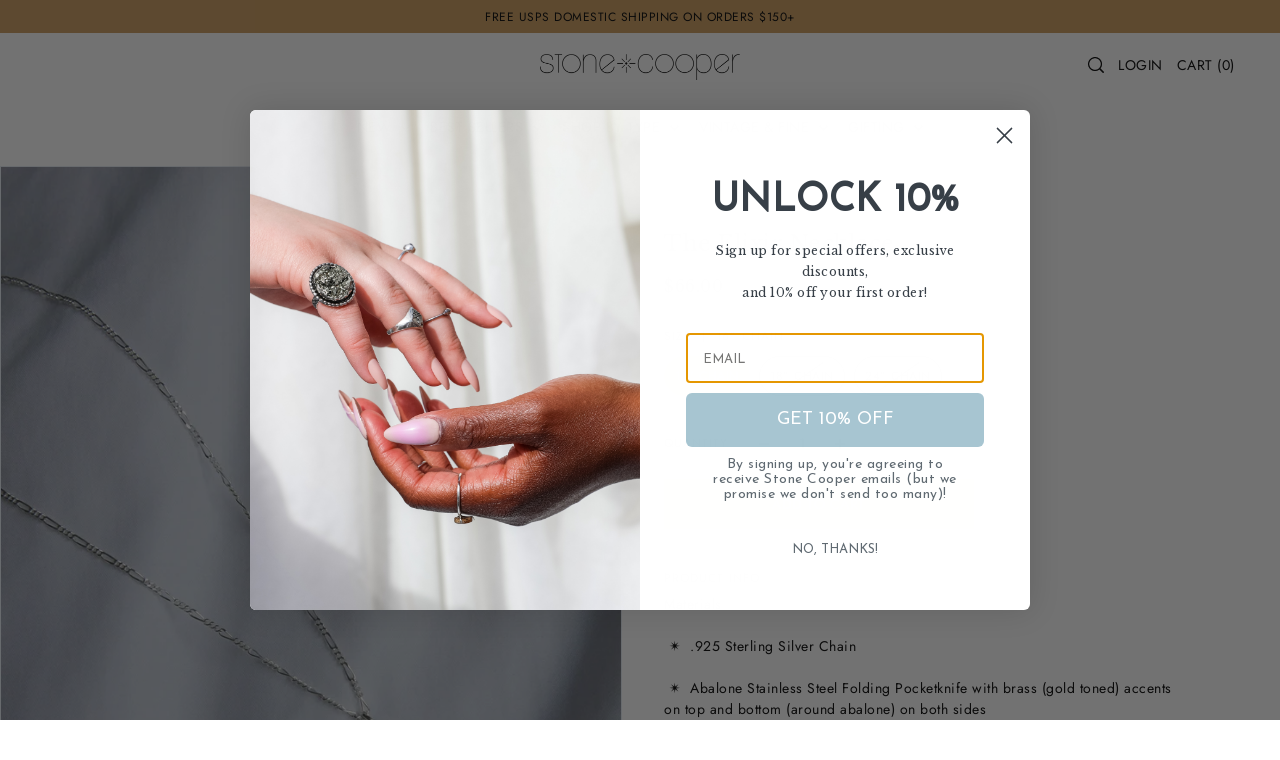

--- FILE ---
content_type: text/html; charset=utf-8
request_url: https://stonecooper.com/products/abalone-knife
body_size: 55901
content:
<!DOCTYPE html>
<html class="no-js supports-no-cookies" lang="en">
<head>
<!-- Start of Booster Apps Seo-0.1-->
<title>The Elixir Necklace | Stone Cooper</title><meta name="description" content="Materials ✴  .925 Sterling Silver Chain ✴  Abalone Stainless Steel Folding Pocketknife with brass (gold toned) accents on top and bottom (around abalone) on both sides  Measurements✴ 16”, 18” or 24” chain ✴ 3/4&quot; Pocketknife Notes✴ Knif..." /><script type="application/ld+json">
  {
    "@context": "https://schema.org",
    "@type": "WebSite",
    "name": "Stone Cooper",
    "url": "https://stonecooper.com",
    "potentialAction": {
      "@type": "SearchAction",
      "query-input": "required name=query",
      "target": "https://stonecooper.com/search?q={query}"
    }
  }
</script><script type="application/ld+json">
  {
    "@context": "https://schema.org",
    "@type": "Product",
    "name": "The Elixir Necklace",
    "brand": {"@type": "Brand","name": "Stone Cooper"},
    "sku": "",
    "mpn": "",
    "description": "Materials\n ✴  .925 Sterling Silver Chain\n\n ✴  Abalone Stainless Steel Folding Pocketknife with brass (gold toned) accents on top and bottom (around abalone) on both sides \n\n \nMeasurements\n✴ 16”, 18” or 24” chain \n\n✴ 3\/4\" Pocketknife\n \nNotes\n✴ Knife is not a toy. It is a functional and sharp pocketknife. Take care when opening! It will not open on its own when shut. \nPerfect for a subtle mixed metal look! Now available in 3 chain lengths. ",
    "url": "https://stonecooper.com/products/abalone-knife","image": "https://stonecooper.com/cdn/shop/files/P1100900_2856x.jpg?v=1762459493","itemCondition": "https://schema.org/NewCondition",
    "offers": [{
          "@type": "Offer","price": "66.00","priceCurrency": "USD",
          "itemCondition": "https://schema.org/NewCondition",
          "url": "https://stonecooper.com/products/abalone-knife?variant=39461131583546",
          "sku": "",
          "mpn": "",
          "availability" : "https://schema.org/InStock",
          "priceValidUntil": "2026-02-21","gtin14": ""},{
          "@type": "Offer","price": "66.00","priceCurrency": "USD",
          "itemCondition": "https://schema.org/NewCondition",
          "url": "https://stonecooper.com/products/abalone-knife?variant=39803433648186",
          "sku": "",
          "mpn": "",
          "availability" : "https://schema.org/OutOfStock",
          "priceValidUntil": "2026-02-21","gtin14": ""},{
          "@type": "Offer","price": "66.00","priceCurrency": "USD",
          "itemCondition": "https://schema.org/NewCondition",
          "url": "https://stonecooper.com/products/abalone-knife?variant=40903202471994",
          "sku": "",
          "mpn": "",
          "availability" : "https://schema.org/OutOfStock",
          "priceValidUntil": "2026-02-21","gtin14": ""}]}
</script>
<!-- end of Booster Apps SEO -->

  <meta charset="utf-8">
  <meta http-equiv="X-UA-Compatible" content="IE=edge">
  <meta name="viewport" content="width=device-width,initial-scale=1">
  <meta name="theme-color" content="#cb9a5a"><link rel="canonical" href="https://stonecooper.com/products/abalone-knife"><link rel="preconnect" href="https://cdn.shopify.com" crossorigin><link rel="preconnect" href="https://fonts.shopifycdn.com" crossorigin><!-- Preload onDomain stylesheets and script libraries -->
  <link rel="preload" href="//stonecooper.com/cdn/shop/t/8/assets/theme.css?v=134127410051301978901721479135" as="style">
  <link rel="preload" href="//stonecooper.com/cdn/shop/t/8/assets/theme.js?v=56126781749537720041721479135" as="script">

  
    <link rel="shortcut icon" href="//stonecooper.com/cdn/shop/files/Smaller-SC-Logos-09.png?crop=center&height=32&v=1667584889&width=32" type="image/png" />
  

  

  

  
<meta property="og:image" content="http://stonecooper.com/cdn/shop/files/P1100900.jpg?v=1762459493">
  <meta property="og:image:secure_url" content="https://stonecooper.com/cdn/shop/files/P1100900.jpg?v=1762459493">
  <meta property="og:image:width" content="2856">
  <meta property="og:image:height" content="4272"><meta property="og:site_name" content="Stone Cooper">


<meta name="twitter:card" content="summary"><meta name="twitter:site" content="@"><meta name="twitter:title" content="The Elixir Necklace">
  <meta name="twitter:description" content="Materials
 ✴  .925 Sterling Silver Chain

 ✴  Abalone Stainless Steel Folding Pocketknife with brass (gold toned) accents on top and bottom (around abalone) on both sides 

 
Measurements
✴ 16”, 18” o"><meta name="twitter:card" content="//stonecooper.com/cdn/shop/products/IMG_6038.jpg?v=1709945320&width=1024">
    <meta name="twitter:image" content="//stonecooper.com/cdn/shop/products/IMG_6038.jpg?v=1709945320&width=1024"><meta name="twitter:card" content="//stonecooper.com/cdn/shop/products/IMG_6038.jpg?v=1709945320&width=1024">
    <meta name="twitter:image" content="//stonecooper.com/cdn/shop/products/IMG_6038.jpg?v=1709945320&width=1024"><meta name="twitter:card" content="//stonecooper.com/cdn/shop/products/IMG_6038.jpg?v=1709945320&width=1024">
    <meta name="twitter:image" content="//stonecooper.com/cdn/shop/products/IMG_6038.jpg?v=1709945320&width=1024"><meta name="twitter:card" content="//stonecooper.com/cdn/shop/products/IMG_6038.jpg?v=1709945320&width=1024">
    <meta name="twitter:image" content="//stonecooper.com/cdn/shop/products/IMG_6038.jpg?v=1709945320&width=1024"><meta name="twitter:card" content="//stonecooper.com/cdn/shop/products/IMG_6038.jpg?v=1709945320&width=1024">
    <meta name="twitter:image" content="//stonecooper.com/cdn/shop/products/IMG_6038.jpg?v=1709945320&width=1024"><meta name="twitter:card" content="//stonecooper.com/cdn/shop/products/IMG_6038.jpg?v=1709945320&width=1024">
    <meta name="twitter:image" content="//stonecooper.com/cdn/shop/products/IMG_6038.jpg?v=1709945320&width=1024"><meta name="twitter:card" content="//stonecooper.com/cdn/shop/products/IMG_6038.jpg?v=1709945320&width=1024">
    <meta name="twitter:image" content="//stonecooper.com/cdn/shop/products/IMG_6038.jpg?v=1709945320&width=1024"><meta name="twitter:card" content="//stonecooper.com/cdn/shop/products/IMG_6038.jpg?v=1709945320&width=1024">
    <meta name="twitter:image" content="//stonecooper.com/cdn/shop/products/IMG_6038.jpg?v=1709945320&width=1024"><meta name="twitter:card" content="//stonecooper.com/cdn/shop/products/IMG_6038.jpg?v=1709945320&width=1024">
    <meta name="twitter:image" content="//stonecooper.com/cdn/shop/products/IMG_6038.jpg?v=1709945320&width=1024"><meta name="twitter:image:width" content="480">
  <meta name="twitter:image:height" content="480">
  
 <script type="application/ld+json">
   {
     "@context": "https://schema.org",
     "@type": "Product",
     "id": "abalone-knife",
     "url": "//products/abalone-knife",
     "image": "//stonecooper.com/cdn/shop/files/P1100900.jpg?v=1762459493&width=1024",
     "name": "The Elixir Necklace",
     "brand": {"@type": "Brand", "name": "Stone Cooper"},
     "description": "Materials
 ✴  .925 Sterling Silver Chain

 ✴  Abalone Stainless Steel Folding Pocketknife with brass (gold toned) accents on top and bottom (around abalone) on both sides 

 
Measurements
✴ 16”, 18” or 24” chain 

✴ 3/4&quot; Pocketknife
 
Notes
✴ Knife is not a toy. It is a functional and sharp pocketknife. Take care when opening! It will not open on its own when shut. 
Perfect for a subtle mixed metal look! Now available in 3 chain lengths. ","sku": "39461131583546","offers": {
       "@type": "Offer",
       "price": "66.00",
       "priceCurrency": "USD",
       "availability": "http://schema.org/InStock",
       "priceValidUntil": "2030-01-01",
       "url": "/products/abalone-knife"
     }}
 </script>



  <script src="//stonecooper.com/cdn/shop/t/8/assets/theme.js?v=56126781749537720041721479135" defer></script>

  <script>window.performance && window.performance.mark && window.performance.mark('shopify.content_for_header.start');</script><meta id="shopify-digital-wallet" name="shopify-digital-wallet" content="/6574276666/digital_wallets/dialog">
<meta name="shopify-checkout-api-token" content="68091b185baa3d79f42ff1ec69926555">
<meta id="in-context-paypal-metadata" data-shop-id="6574276666" data-venmo-supported="false" data-environment="production" data-locale="en_US" data-paypal-v4="true" data-currency="USD">
<link rel="alternate" type="application/json+oembed" href="https://stonecooper.com/products/abalone-knife.oembed">
<script async="async" src="/checkouts/internal/preloads.js?locale=en-US"></script>
<link rel="preconnect" href="https://shop.app" crossorigin="anonymous">
<script async="async" src="https://shop.app/checkouts/internal/preloads.js?locale=en-US&shop_id=6574276666" crossorigin="anonymous"></script>
<script id="apple-pay-shop-capabilities" type="application/json">{"shopId":6574276666,"countryCode":"US","currencyCode":"USD","merchantCapabilities":["supports3DS"],"merchantId":"gid:\/\/shopify\/Shop\/6574276666","merchantName":"Stone Cooper","requiredBillingContactFields":["postalAddress","email"],"requiredShippingContactFields":["postalAddress","email"],"shippingType":"shipping","supportedNetworks":["visa","masterCard","amex","discover","elo","jcb"],"total":{"type":"pending","label":"Stone Cooper","amount":"1.00"},"shopifyPaymentsEnabled":true,"supportsSubscriptions":true}</script>
<script id="shopify-features" type="application/json">{"accessToken":"68091b185baa3d79f42ff1ec69926555","betas":["rich-media-storefront-analytics"],"domain":"stonecooper.com","predictiveSearch":true,"shopId":6574276666,"locale":"en"}</script>
<script>var Shopify = Shopify || {};
Shopify.shop = "stonecooper.myshopify.com";
Shopify.locale = "en";
Shopify.currency = {"active":"USD","rate":"1.0"};
Shopify.country = "US";
Shopify.theme = {"name":"Forge - Next Chapter Version","id":124673753146,"schema_name":"Forge","schema_version":"2.2.0","theme_store_id":1492,"role":"main"};
Shopify.theme.handle = "null";
Shopify.theme.style = {"id":null,"handle":null};
Shopify.cdnHost = "stonecooper.com/cdn";
Shopify.routes = Shopify.routes || {};
Shopify.routes.root = "/";</script>
<script type="module">!function(o){(o.Shopify=o.Shopify||{}).modules=!0}(window);</script>
<script>!function(o){function n(){var o=[];function n(){o.push(Array.prototype.slice.apply(arguments))}return n.q=o,n}var t=o.Shopify=o.Shopify||{};t.loadFeatures=n(),t.autoloadFeatures=n()}(window);</script>
<script>
  window.ShopifyPay = window.ShopifyPay || {};
  window.ShopifyPay.apiHost = "shop.app\/pay";
  window.ShopifyPay.redirectState = null;
</script>
<script id="shop-js-analytics" type="application/json">{"pageType":"product"}</script>
<script defer="defer" async type="module" src="//stonecooper.com/cdn/shopifycloud/shop-js/modules/v2/client.init-shop-cart-sync_BT-GjEfc.en.esm.js"></script>
<script defer="defer" async type="module" src="//stonecooper.com/cdn/shopifycloud/shop-js/modules/v2/chunk.common_D58fp_Oc.esm.js"></script>
<script defer="defer" async type="module" src="//stonecooper.com/cdn/shopifycloud/shop-js/modules/v2/chunk.modal_xMitdFEc.esm.js"></script>
<script type="module">
  await import("//stonecooper.com/cdn/shopifycloud/shop-js/modules/v2/client.init-shop-cart-sync_BT-GjEfc.en.esm.js");
await import("//stonecooper.com/cdn/shopifycloud/shop-js/modules/v2/chunk.common_D58fp_Oc.esm.js");
await import("//stonecooper.com/cdn/shopifycloud/shop-js/modules/v2/chunk.modal_xMitdFEc.esm.js");

  window.Shopify.SignInWithShop?.initShopCartSync?.({"fedCMEnabled":true,"windoidEnabled":true});

</script>
<script>
  window.Shopify = window.Shopify || {};
  if (!window.Shopify.featureAssets) window.Shopify.featureAssets = {};
  window.Shopify.featureAssets['shop-js'] = {"shop-cart-sync":["modules/v2/client.shop-cart-sync_DZOKe7Ll.en.esm.js","modules/v2/chunk.common_D58fp_Oc.esm.js","modules/v2/chunk.modal_xMitdFEc.esm.js"],"init-fed-cm":["modules/v2/client.init-fed-cm_B6oLuCjv.en.esm.js","modules/v2/chunk.common_D58fp_Oc.esm.js","modules/v2/chunk.modal_xMitdFEc.esm.js"],"shop-cash-offers":["modules/v2/client.shop-cash-offers_D2sdYoxE.en.esm.js","modules/v2/chunk.common_D58fp_Oc.esm.js","modules/v2/chunk.modal_xMitdFEc.esm.js"],"shop-login-button":["modules/v2/client.shop-login-button_QeVjl5Y3.en.esm.js","modules/v2/chunk.common_D58fp_Oc.esm.js","modules/v2/chunk.modal_xMitdFEc.esm.js"],"pay-button":["modules/v2/client.pay-button_DXTOsIq6.en.esm.js","modules/v2/chunk.common_D58fp_Oc.esm.js","modules/v2/chunk.modal_xMitdFEc.esm.js"],"shop-button":["modules/v2/client.shop-button_DQZHx9pm.en.esm.js","modules/v2/chunk.common_D58fp_Oc.esm.js","modules/v2/chunk.modal_xMitdFEc.esm.js"],"avatar":["modules/v2/client.avatar_BTnouDA3.en.esm.js"],"init-windoid":["modules/v2/client.init-windoid_CR1B-cfM.en.esm.js","modules/v2/chunk.common_D58fp_Oc.esm.js","modules/v2/chunk.modal_xMitdFEc.esm.js"],"init-shop-for-new-customer-accounts":["modules/v2/client.init-shop-for-new-customer-accounts_C_vY_xzh.en.esm.js","modules/v2/client.shop-login-button_QeVjl5Y3.en.esm.js","modules/v2/chunk.common_D58fp_Oc.esm.js","modules/v2/chunk.modal_xMitdFEc.esm.js"],"init-shop-email-lookup-coordinator":["modules/v2/client.init-shop-email-lookup-coordinator_BI7n9ZSv.en.esm.js","modules/v2/chunk.common_D58fp_Oc.esm.js","modules/v2/chunk.modal_xMitdFEc.esm.js"],"init-shop-cart-sync":["modules/v2/client.init-shop-cart-sync_BT-GjEfc.en.esm.js","modules/v2/chunk.common_D58fp_Oc.esm.js","modules/v2/chunk.modal_xMitdFEc.esm.js"],"shop-toast-manager":["modules/v2/client.shop-toast-manager_DiYdP3xc.en.esm.js","modules/v2/chunk.common_D58fp_Oc.esm.js","modules/v2/chunk.modal_xMitdFEc.esm.js"],"init-customer-accounts":["modules/v2/client.init-customer-accounts_D9ZNqS-Q.en.esm.js","modules/v2/client.shop-login-button_QeVjl5Y3.en.esm.js","modules/v2/chunk.common_D58fp_Oc.esm.js","modules/v2/chunk.modal_xMitdFEc.esm.js"],"init-customer-accounts-sign-up":["modules/v2/client.init-customer-accounts-sign-up_iGw4briv.en.esm.js","modules/v2/client.shop-login-button_QeVjl5Y3.en.esm.js","modules/v2/chunk.common_D58fp_Oc.esm.js","modules/v2/chunk.modal_xMitdFEc.esm.js"],"shop-follow-button":["modules/v2/client.shop-follow-button_CqMgW2wH.en.esm.js","modules/v2/chunk.common_D58fp_Oc.esm.js","modules/v2/chunk.modal_xMitdFEc.esm.js"],"checkout-modal":["modules/v2/client.checkout-modal_xHeaAweL.en.esm.js","modules/v2/chunk.common_D58fp_Oc.esm.js","modules/v2/chunk.modal_xMitdFEc.esm.js"],"shop-login":["modules/v2/client.shop-login_D91U-Q7h.en.esm.js","modules/v2/chunk.common_D58fp_Oc.esm.js","modules/v2/chunk.modal_xMitdFEc.esm.js"],"lead-capture":["modules/v2/client.lead-capture_BJmE1dJe.en.esm.js","modules/v2/chunk.common_D58fp_Oc.esm.js","modules/v2/chunk.modal_xMitdFEc.esm.js"],"payment-terms":["modules/v2/client.payment-terms_Ci9AEqFq.en.esm.js","modules/v2/chunk.common_D58fp_Oc.esm.js","modules/v2/chunk.modal_xMitdFEc.esm.js"]};
</script>
<script>(function() {
  var isLoaded = false;
  function asyncLoad() {
    if (isLoaded) return;
    isLoaded = true;
    var urls = ["https:\/\/chimpstatic.com\/mcjs-connected\/js\/users\/1fa258038bb42d43062fdf562\/aefcb2176ee495ba2fb5e5c65.js?shop=stonecooper.myshopify.com","https:\/\/storage.nfcube.com\/instafeed-8e241d73b36177414771adea182a5f2d.js?shop=stonecooper.myshopify.com","https:\/\/static.klaviyo.com\/onsite\/js\/klaviyo.js?company_id=Y5w7qG\u0026shop=stonecooper.myshopify.com"];
    for (var i = 0; i < urls.length; i++) {
      var s = document.createElement('script');
      s.type = 'text/javascript';
      s.async = true;
      s.src = urls[i];
      var x = document.getElementsByTagName('script')[0];
      x.parentNode.insertBefore(s, x);
    }
  };
  if(window.attachEvent) {
    window.attachEvent('onload', asyncLoad);
  } else {
    window.addEventListener('load', asyncLoad, false);
  }
})();</script>
<script id="__st">var __st={"a":6574276666,"offset":-18000,"reqid":"fbee404b-3744-42df-9a45-37ba1548f472-1769066126","pageurl":"stonecooper.com\/products\/abalone-knife","u":"1e1daefd877d","p":"product","rtyp":"product","rid":6676582531130};</script>
<script>window.ShopifyPaypalV4VisibilityTracking = true;</script>
<script id="captcha-bootstrap">!function(){'use strict';const t='contact',e='account',n='new_comment',o=[[t,t],['blogs',n],['comments',n],[t,'customer']],c=[[e,'customer_login'],[e,'guest_login'],[e,'recover_customer_password'],[e,'create_customer']],r=t=>t.map((([t,e])=>`form[action*='/${t}']:not([data-nocaptcha='true']) input[name='form_type'][value='${e}']`)).join(','),a=t=>()=>t?[...document.querySelectorAll(t)].map((t=>t.form)):[];function s(){const t=[...o],e=r(t);return a(e)}const i='password',u='form_key',d=['recaptcha-v3-token','g-recaptcha-response','h-captcha-response',i],f=()=>{try{return window.sessionStorage}catch{return}},m='__shopify_v',_=t=>t.elements[u];function p(t,e,n=!1){try{const o=window.sessionStorage,c=JSON.parse(o.getItem(e)),{data:r}=function(t){const{data:e,action:n}=t;return t[m]||n?{data:e,action:n}:{data:t,action:n}}(c);for(const[e,n]of Object.entries(r))t.elements[e]&&(t.elements[e].value=n);n&&o.removeItem(e)}catch(o){console.error('form repopulation failed',{error:o})}}const l='form_type',E='cptcha';function T(t){t.dataset[E]=!0}const w=window,h=w.document,L='Shopify',v='ce_forms',y='captcha';let A=!1;((t,e)=>{const n=(g='f06e6c50-85a8-45c8-87d0-21a2b65856fe',I='https://cdn.shopify.com/shopifycloud/storefront-forms-hcaptcha/ce_storefront_forms_captcha_hcaptcha.v1.5.2.iife.js',D={infoText:'Protected by hCaptcha',privacyText:'Privacy',termsText:'Terms'},(t,e,n)=>{const o=w[L][v],c=o.bindForm;if(c)return c(t,g,e,D).then(n);var r;o.q.push([[t,g,e,D],n]),r=I,A||(h.body.append(Object.assign(h.createElement('script'),{id:'captcha-provider',async:!0,src:r})),A=!0)});var g,I,D;w[L]=w[L]||{},w[L][v]=w[L][v]||{},w[L][v].q=[],w[L][y]=w[L][y]||{},w[L][y].protect=function(t,e){n(t,void 0,e),T(t)},Object.freeze(w[L][y]),function(t,e,n,w,h,L){const[v,y,A,g]=function(t,e,n){const i=e?o:[],u=t?c:[],d=[...i,...u],f=r(d),m=r(i),_=r(d.filter((([t,e])=>n.includes(e))));return[a(f),a(m),a(_),s()]}(w,h,L),I=t=>{const e=t.target;return e instanceof HTMLFormElement?e:e&&e.form},D=t=>v().includes(t);t.addEventListener('submit',(t=>{const e=I(t);if(!e)return;const n=D(e)&&!e.dataset.hcaptchaBound&&!e.dataset.recaptchaBound,o=_(e),c=g().includes(e)&&(!o||!o.value);(n||c)&&t.preventDefault(),c&&!n&&(function(t){try{if(!f())return;!function(t){const e=f();if(!e)return;const n=_(t);if(!n)return;const o=n.value;o&&e.removeItem(o)}(t);const e=Array.from(Array(32),(()=>Math.random().toString(36)[2])).join('');!function(t,e){_(t)||t.append(Object.assign(document.createElement('input'),{type:'hidden',name:u})),t.elements[u].value=e}(t,e),function(t,e){const n=f();if(!n)return;const o=[...t.querySelectorAll(`input[type='${i}']`)].map((({name:t})=>t)),c=[...d,...o],r={};for(const[a,s]of new FormData(t).entries())c.includes(a)||(r[a]=s);n.setItem(e,JSON.stringify({[m]:1,action:t.action,data:r}))}(t,e)}catch(e){console.error('failed to persist form',e)}}(e),e.submit())}));const S=(t,e)=>{t&&!t.dataset[E]&&(n(t,e.some((e=>e===t))),T(t))};for(const o of['focusin','change'])t.addEventListener(o,(t=>{const e=I(t);D(e)&&S(e,y())}));const B=e.get('form_key'),M=e.get(l),P=B&&M;t.addEventListener('DOMContentLoaded',(()=>{const t=y();if(P)for(const e of t)e.elements[l].value===M&&p(e,B);[...new Set([...A(),...v().filter((t=>'true'===t.dataset.shopifyCaptcha))])].forEach((e=>S(e,t)))}))}(h,new URLSearchParams(w.location.search),n,t,e,['guest_login'])})(!0,!0)}();</script>
<script integrity="sha256-4kQ18oKyAcykRKYeNunJcIwy7WH5gtpwJnB7kiuLZ1E=" data-source-attribution="shopify.loadfeatures" defer="defer" src="//stonecooper.com/cdn/shopifycloud/storefront/assets/storefront/load_feature-a0a9edcb.js" crossorigin="anonymous"></script>
<script crossorigin="anonymous" defer="defer" src="//stonecooper.com/cdn/shopifycloud/storefront/assets/shopify_pay/storefront-65b4c6d7.js?v=20250812"></script>
<script data-source-attribution="shopify.dynamic_checkout.dynamic.init">var Shopify=Shopify||{};Shopify.PaymentButton=Shopify.PaymentButton||{isStorefrontPortableWallets:!0,init:function(){window.Shopify.PaymentButton.init=function(){};var t=document.createElement("script");t.src="https://stonecooper.com/cdn/shopifycloud/portable-wallets/latest/portable-wallets.en.js",t.type="module",document.head.appendChild(t)}};
</script>
<script data-source-attribution="shopify.dynamic_checkout.buyer_consent">
  function portableWalletsHideBuyerConsent(e){var t=document.getElementById("shopify-buyer-consent"),n=document.getElementById("shopify-subscription-policy-button");t&&n&&(t.classList.add("hidden"),t.setAttribute("aria-hidden","true"),n.removeEventListener("click",e))}function portableWalletsShowBuyerConsent(e){var t=document.getElementById("shopify-buyer-consent"),n=document.getElementById("shopify-subscription-policy-button");t&&n&&(t.classList.remove("hidden"),t.removeAttribute("aria-hidden"),n.addEventListener("click",e))}window.Shopify?.PaymentButton&&(window.Shopify.PaymentButton.hideBuyerConsent=portableWalletsHideBuyerConsent,window.Shopify.PaymentButton.showBuyerConsent=portableWalletsShowBuyerConsent);
</script>
<script data-source-attribution="shopify.dynamic_checkout.cart.bootstrap">document.addEventListener("DOMContentLoaded",(function(){function t(){return document.querySelector("shopify-accelerated-checkout-cart, shopify-accelerated-checkout")}if(t())Shopify.PaymentButton.init();else{new MutationObserver((function(e,n){t()&&(Shopify.PaymentButton.init(),n.disconnect())})).observe(document.body,{childList:!0,subtree:!0})}}));
</script>
<script id='scb4127' type='text/javascript' async='' src='https://stonecooper.com/cdn/shopifycloud/privacy-banner/storefront-banner.js'></script><link id="shopify-accelerated-checkout-styles" rel="stylesheet" media="screen" href="https://stonecooper.com/cdn/shopifycloud/portable-wallets/latest/accelerated-checkout-backwards-compat.css" crossorigin="anonymous">
<style id="shopify-accelerated-checkout-cart">
        #shopify-buyer-consent {
  margin-top: 1em;
  display: inline-block;
  width: 100%;
}

#shopify-buyer-consent.hidden {
  display: none;
}

#shopify-subscription-policy-button {
  background: none;
  border: none;
  padding: 0;
  text-decoration: underline;
  font-size: inherit;
  cursor: pointer;
}

#shopify-subscription-policy-button::before {
  box-shadow: none;
}

      </style>

<script>window.performance && window.performance.mark && window.performance.mark('shopify.content_for_header.end');</script>

  

<style data-shopify>

@font-face {
  font-family: Jost;
  font-weight: 400;
  font-style: normal;
  font-display: swap;
  src: url("//stonecooper.com/cdn/fonts/jost/jost_n4.d47a1b6347ce4a4c9f437608011273009d91f2b7.woff2") format("woff2"),
       url("//stonecooper.com/cdn/fonts/jost/jost_n4.791c46290e672b3f85c3d1c651ef2efa3819eadd.woff") format("woff");
}

@font-face {
  font-family: Jost;
  font-weight: 700;
  font-style: normal;
  font-display: swap;
  src: url("//stonecooper.com/cdn/fonts/jost/jost_n7.921dc18c13fa0b0c94c5e2517ffe06139c3615a3.woff2") format("woff2"),
       url("//stonecooper.com/cdn/fonts/jost/jost_n7.cbfc16c98c1e195f46c536e775e4e959c5f2f22b.woff") format("woff");
}

@font-face {
  font-family: Jost;
  font-weight: 400;
  font-style: italic;
  font-display: swap;
  src: url("//stonecooper.com/cdn/fonts/jost/jost_i4.b690098389649750ada222b9763d55796c5283a5.woff2") format("woff2"),
       url("//stonecooper.com/cdn/fonts/jost/jost_i4.fd766415a47e50b9e391ae7ec04e2ae25e7e28b0.woff") format("woff");
}

@font-face {
  font-family: Jost;
  font-weight: 700;
  font-style: italic;
  font-display: swap;
  src: url("//stonecooper.com/cdn/fonts/jost/jost_i7.d8201b854e41e19d7ed9b1a31fe4fe71deea6d3f.woff2") format("woff2"),
       url("//stonecooper.com/cdn/fonts/jost/jost_i7.eae515c34e26b6c853efddc3fc0c552e0de63757.woff") format("woff");
}

@font-face {
  font-family: "Libre Baskerville";
  font-weight: 400;
  font-style: normal;
  font-display: swap;
  src: url("//stonecooper.com/cdn/fonts/libre_baskerville/librebaskerville_n4.2ec9ee517e3ce28d5f1e6c6e75efd8a97e59c189.woff2") format("woff2"),
       url("//stonecooper.com/cdn/fonts/libre_baskerville/librebaskerville_n4.323789551b85098885c8eccedfb1bd8f25f56007.woff") format("woff");
}

@font-face {
  font-family: Jost;
  font-weight: 400;
  font-style: normal;
  font-display: swap;
  src: url("//stonecooper.com/cdn/fonts/jost/jost_n4.d47a1b6347ce4a4c9f437608011273009d91f2b7.woff2") format("woff2"),
       url("//stonecooper.com/cdn/fonts/jost/jost_n4.791c46290e672b3f85c3d1c651ef2efa3819eadd.woff") format("woff");
}

:root {
  --heading-family: "Libre Baskerville";
  --heading-weight: 400;
  --heading-style: normal;
  --heading-spacing: 0.5px;
  --heading-align: center;

  --main-family: Jost;
  --main-weight: 400;
  --main-style: normal;
  --main-spacing: 0.5px;

  --nav-family: Jost;
  --nav-weight: 400;
  --nav-style: normal;
  --nav-spacing: 0.5px;
  --nav-transform: uppercase;

  --font-size: 14px;
  --nav-size: 14px;
  --h1-size: 24px;
  --h2-size: 22px;
  --h3-size: 18px;
  --h4-size: calc(var(--font-size) + 2px);
  --h5-size: calc(var(--font-size) + 1px);

  --font-size-sm: calc(14px - 2px);
  --font-size-reset: 14px;

  --buttons-transform: uppercase;
  --buttons-border-weight: 1px;
  --buttons-corners: 0;
  --buttons-spacing: 0.5px;
  --form-border-weight: 1px;

  --slideout-desktop: 550px;
  --slideout-desktop-n: -550px;
  --slideout-mobile: 100%;
  --slideout-mobile-n: -100%;

  --keyboard-focus: #9E9E9E;
  --keyboard-border-style: dashed;
  --keyboard-border-weight: 1px;
  --keyboard-border-offset-weight: -1px;

  --scheme-1-bg: #a7c5d1;
  --scheme-1-text: #000000;
  --scheme-1-hover: #e4eaf2;

  --scheme-2-bg: #a7c5d1;
  --scheme-2-text: #ffffff;
  --scheme-2-hover: #e4eaf2;

  --scheme-3-bg-light: #e3c9a8;
  --scheme-3-bg: #cb9a5a;
  --scheme-3-text: #ffffff;
  --scheme-3-hover: #000000;

  --background: #ffffff;
  --background-dark: #cccccc;
  --text-color-light: #404040;
  --text-color: #000000;
  --forms-bg: #e4eaf2;
  --dotted-color: #e4eaf2;
  --sale-color: #a7c5d1;
  --sale-color-dark: #6499ae;
  --sale-color-light: #eaf1f4;
  --announcement-bg: #cb9a5a;
  --announcement-text: #000000;
  --announcement-hover: #FFFFFF;
  --mobile-header-bg: #FFFFFF;
  --mobile-header-text: #000000;
  --header-bg: #ffffff;
  --header-text: #000000;
  --header-hover: #cb9a5a;
  --button-bg: #cb9a5a;
  --button-text: #FFFFFF;
  --button-hover: #f4aa49;
  --secondary-button-bg: #cb9a5a;
  --secondary-button-text: #ffffff;
  --secondary-button-hover: #f4aa49;
  --swatch-accent: #cb9a5a;
  --gold-swatch:#f1ca8b;
  --rose-gold-swatch:#e2a79f;
  --silver-swatch:#d5d7d8;
  --platinum-swatch:#757575;
  --copper-swatch:#bd6f2c;
  --directional-bg: #a7c5d1;
  --directional-text: #ffffff;
  --directional-hover: #e4eaf2;
  --footer-bg: #a7c5d1;
  --footer-text: #ffffff;
  --footer-hover: #000000;
  --error-msg-dark: #BF3333;
  --error-msg-light: #fcf5f5;
  --success-msg-dark: #43664a;
  --success-msg-light: #a8cbaf;
  --slideshow-btn-height: 34px;
  --slideshow-btn-width: 34px;
  --masonry-padding: 20px;
  --section-padding: 30px;
  --section-background: transparent;
  --section-overlay-color: 0, 0, 0;
  --section-overlay-opacity: 0;
  --placeholder-background: rgba(0, 0, 0, 0.7);
  --placeholder-fill: rgba(0, 0, 0, 0.3);

  --color-body-text: var(--text-color);
  --color-body: var(--background);
  --color-bg: var(--background);

  --star-active: rgb(0, 0, 0);
  --star-inactive: rgb(77, 77, 77);
}
.ajax-cart__free-shipping .cart-shipping-countdown {
  background-color: var(--scheme-1-bg);
  color: var(--scheme-1-text);
}
.ajax-cart__free-shipping p, .ajax-cart__free-shipping span, .ajax-cart__free-shipping small {
  color: var(--scheme-1-text);
}
.cart-shipping-countdown__meter {
  background-color: var(--scheme-1-text);
}
.cart-shipping-countdown__meter > span {
  background-color: var(--swatch-accent);
}
.product-form__upsell-item--outer {
  background-color: var(--scheme-1-bg);
}
.product-form__upsell-info--inner p,
.product-form__upsell-info--inner a,
.product-form__upsell-info--inner span,
.product-form_upsell-buttons .btn-border-link {
  color: var(--scheme-1-text);
}
.product-form_upsell-buttons .btn-border-link:before, .product-form_upsell-buttons .btn-border-link:after,
.product-form_upsell-buttons .btn-border-link span:before, .product-form_upsell-buttons .btn-border-link span:after {
  background-color: var(--scheme-1-text);
}
@media (max-width: 740px) {
  :root {
    --font-size: calc(14px - (14px * 0.15));
    --nav-size: calc(14px - (14px * 0.15));
    --h1-size: calc(24px - (24px * 0.15));
    --h2-size: calc(22px - (22px * 0.15));
    --h3-size: calc(18px - (18px * 0.15));
  }
}/* ---- Custom Metal CSS Colors ----*/
  [data-swatch-color="yellow-gold"],
  [data-swatch-color="gold"],
  [data-swatch-color="10kt-gold"],
  [data-swatch-color="10kt-yellow-gold"],
  [data-swatch-color="14kt-gold"],
  [data-swatch-color="14kt-yellow-gold"],
  [data-swatch-color="18kt-gold"],
  [data-swatch-color="18kt-yellow-gold"],
  [data-swatch-color="22kt-gold"],
  [data-swatch-color="22kt-yellow-gold"],
  [data-swatch-color="24kt-gold"],
  [data-swatch-color="24kt-yellow-gold"] {
    background: var(--gold-swatch) !important;
  }

  [data-swatch-color="rose-gold"],
  [data-swatch-color="10kt-rose-gold"],
  [data-swatch-color="14kt-rose-gold"],
  [data-swatch-color="18kt-rose-gold"],
  [data-swatch-color="22kt-rose-gold"],
  [data-swatch-color="24kt-rose-gold"]     {
    background: var(--rose-gold-swatch) !important;
  }

  [data-swatch-color="10kt-white-gold"],
  [data-swatch-color="14kt-white-gold"],
  [data-swatch-color="18kt-white-gold"],
  [data-swatch-color="22kt-white-gold"],
  [data-swatch-color="24kt-white-gold"],
  [data-swatch-color="white-gold"],
  [data-swatch-color="silver"],
  [data-swatch-color="sterling-silver"],
  [data-swatch-color="925-silver"] {
    background: var(--silver-swatch) !important;
  }

  [data-swatch-color="platinum"] {
    background: var(--platinum-swatch) !important;
  }

  [data-swatch-color="copper"] {
    background: var(--copper-swatch) !important;
  }/* ---- Custom Metal KT labels ----*/
  .swatches__swatch--color [data-swatch-color="10kt-gold"]:after,
  .swatches__swatch--color [data-swatch-color="10kt-yellow-gold"]:after,
  .swatches__swatch--color [data-swatch-color="10kt-white-gold"]:after,
  .swatches__swatch--color [data-swatch-color="10kt-rose-gold"]:after {
    content: '10kt';
    color: var(--text-color);
    font-size: 11px;
    position: absolute;
    left: 50%;
    top: 50%;
    transform: translate(-50%, -50%);
    line-height: 0;
  }

  .swatches__swatch--color [data-swatch-color="14kt-gold"]:after,
  .swatches__swatch--color [data-swatch-color="14kt-yellow-gold"]:after,
  .swatches__swatch--color [data-swatch-color="14kt-white-gold"]:after,
  .swatches__swatch--color [data-swatch-color="14kt-rose-gold"]:after {
    content: '14kt';
    color: var(--text-color);
    font-size: 11px;
    position: absolute;
    left: 50%;
    top: 50%;
    transform: translate(-50%, -50%);
    line-height: 0;
  }

  .swatches__swatch--color [data-swatch-color="18kt-gold"]:after,
  .swatches__swatch--color [data-swatch-color="18kt-white-gold"]:after,
  .swatches__swatch--color [data-swatch-color="18kt-yellow-gold"]:after,
  .swatches__swatch--color [data-swatch-color="18kt-rose-gold"]:after {
    content: '18kt';
    color: var(--text-color);
    font-size: 11px;
    position: absolute;
    left: 50%;
    top: 50%;
    transform: translate(-50%, -50%);
    line-height: 0;
  }

  .swatches__swatch--color [data-swatch-color="22kt-gold"]:after,
  .swatches__swatch--color [data-swatch-color="22kt-white-gold"]:after,
  .swatches__swatch--color [data-swatch-color="22kt-yellow-gold"]:after,
  .swatches__swatch--color [data-swatch-color="22kt-rose-gold"]:after {
    content: '22kt';
    color: var(--text-color);
    font-size: 11px;
    position: absolute;
    left: 50%;
    top: 50%;
    transform: translate(-50%, -50%);
    line-height: 0;
  }

  .swatches__swatch--color [data-swatch-color="24kt-gold"]:after,
  .swatches__swatch--color [data-swatch-color="24kt-white-gold"]:after,
  .swatches__swatch--color [data-swatch-color="24kt-yellow-gold"]:after,
  .swatches__swatch--color [data-swatch-color="24kt-rose-gold"]:after {
    content: '24kt';
    color: var(--text-color);
    font-size: 11px;
    position: absolute;
    left: 50%;
    top: 50%;
    transform: translate(-50%, -50%);
    line-height: 0;
  }</style>


  <link href="//stonecooper.com/cdn/shop/t/8/assets/theme.css?v=134127410051301978901721479135" rel="stylesheet" type="text/css" media="all" />
<link rel="preload" as="font" href="//stonecooper.com/cdn/fonts/jost/jost_n4.d47a1b6347ce4a4c9f437608011273009d91f2b7.woff2" type="font/woff2" crossorigin><link rel="preload" as="font" href="//stonecooper.com/cdn/fonts/libre_baskerville/librebaskerville_n4.2ec9ee517e3ce28d5f1e6c6e75efd8a97e59c189.woff2" type="font/woff2" crossorigin><link rel="preload" as="font" href="//stonecooper.com/cdn/fonts/jost/jost_n4.d47a1b6347ce4a4c9f437608011273009d91f2b7.woff2" type="font/woff2" crossorigin><script>document.documentElement.className = document.documentElement.className.replace('no-js', 'js');</script>
<!-- BEGIN app block: shopify://apps/klaviyo-email-marketing-sms/blocks/klaviyo-onsite-embed/2632fe16-c075-4321-a88b-50b567f42507 -->












  <script async src="https://static.klaviyo.com/onsite/js/Y5w7qG/klaviyo.js?company_id=Y5w7qG"></script>
  <script>!function(){if(!window.klaviyo){window._klOnsite=window._klOnsite||[];try{window.klaviyo=new Proxy({},{get:function(n,i){return"push"===i?function(){var n;(n=window._klOnsite).push.apply(n,arguments)}:function(){for(var n=arguments.length,o=new Array(n),w=0;w<n;w++)o[w]=arguments[w];var t="function"==typeof o[o.length-1]?o.pop():void 0,e=new Promise((function(n){window._klOnsite.push([i].concat(o,[function(i){t&&t(i),n(i)}]))}));return e}}})}catch(n){window.klaviyo=window.klaviyo||[],window.klaviyo.push=function(){var n;(n=window._klOnsite).push.apply(n,arguments)}}}}();</script>

  
    <script id="viewed_product">
      if (item == null) {
        var _learnq = _learnq || [];

        var MetafieldReviews = null
        var MetafieldYotpoRating = null
        var MetafieldYotpoCount = null
        var MetafieldLooxRating = null
        var MetafieldLooxCount = null
        var okendoProduct = null
        var okendoProductReviewCount = null
        var okendoProductReviewAverageValue = null
        try {
          // The following fields are used for Customer Hub recently viewed in order to add reviews.
          // This information is not part of __kla_viewed. Instead, it is part of __kla_viewed_reviewed_items
          MetafieldReviews = {};
          MetafieldYotpoRating = null
          MetafieldYotpoCount = null
          MetafieldLooxRating = null
          MetafieldLooxCount = null

          okendoProduct = null
          // If the okendo metafield is not legacy, it will error, which then requires the new json formatted data
          if (okendoProduct && 'error' in okendoProduct) {
            okendoProduct = null
          }
          okendoProductReviewCount = okendoProduct ? okendoProduct.reviewCount : null
          okendoProductReviewAverageValue = okendoProduct ? okendoProduct.reviewAverageValue : null
        } catch (error) {
          console.error('Error in Klaviyo onsite reviews tracking:', error);
        }

        var item = {
          Name: "The Elixir Necklace",
          ProductID: 6676582531130,
          Categories: ["(Oc)cult","Knife Necklaces","Most Unique Gifts","Necklaces","Shop All","Under $100"],
          ImageURL: "https://stonecooper.com/cdn/shop/files/P1100900_grande.jpg?v=1762459493",
          URL: "https://stonecooper.com/products/abalone-knife",
          Brand: "Stone Cooper",
          Price: "$66.00",
          Value: "66.00",
          CompareAtPrice: "$0.00"
        };
        _learnq.push(['track', 'Viewed Product', item]);
        _learnq.push(['trackViewedItem', {
          Title: item.Name,
          ItemId: item.ProductID,
          Categories: item.Categories,
          ImageUrl: item.ImageURL,
          Url: item.URL,
          Metadata: {
            Brand: item.Brand,
            Price: item.Price,
            Value: item.Value,
            CompareAtPrice: item.CompareAtPrice
          },
          metafields:{
            reviews: MetafieldReviews,
            yotpo:{
              rating: MetafieldYotpoRating,
              count: MetafieldYotpoCount,
            },
            loox:{
              rating: MetafieldLooxRating,
              count: MetafieldLooxCount,
            },
            okendo: {
              rating: okendoProductReviewAverageValue,
              count: okendoProductReviewCount,
            }
          }
        }]);
      }
    </script>
  




  <script>
    window.klaviyoReviewsProductDesignMode = false
  </script>







<!-- END app block --><script src="https://cdn.shopify.com/extensions/019bdd7a-c110-7969-8f1c-937dfc03ea8a/smile-io-272/assets/smile-loader.js" type="text/javascript" defer="defer"></script>
<link href="https://monorail-edge.shopifysvc.com" rel="dns-prefetch">
<script>(function(){if ("sendBeacon" in navigator && "performance" in window) {try {var session_token_from_headers = performance.getEntriesByType('navigation')[0].serverTiming.find(x => x.name == '_s').description;} catch {var session_token_from_headers = undefined;}var session_cookie_matches = document.cookie.match(/_shopify_s=([^;]*)/);var session_token_from_cookie = session_cookie_matches && session_cookie_matches.length === 2 ? session_cookie_matches[1] : "";var session_token = session_token_from_headers || session_token_from_cookie || "";function handle_abandonment_event(e) {var entries = performance.getEntries().filter(function(entry) {return /monorail-edge.shopifysvc.com/.test(entry.name);});if (!window.abandonment_tracked && entries.length === 0) {window.abandonment_tracked = true;var currentMs = Date.now();var navigation_start = performance.timing.navigationStart;var payload = {shop_id: 6574276666,url: window.location.href,navigation_start,duration: currentMs - navigation_start,session_token,page_type: "product"};window.navigator.sendBeacon("https://monorail-edge.shopifysvc.com/v1/produce", JSON.stringify({schema_id: "online_store_buyer_site_abandonment/1.1",payload: payload,metadata: {event_created_at_ms: currentMs,event_sent_at_ms: currentMs}}));}}window.addEventListener('pagehide', handle_abandonment_event);}}());</script>
<script id="web-pixels-manager-setup">(function e(e,d,r,n,o){if(void 0===o&&(o={}),!Boolean(null===(a=null===(i=window.Shopify)||void 0===i?void 0:i.analytics)||void 0===a?void 0:a.replayQueue)){var i,a;window.Shopify=window.Shopify||{};var t=window.Shopify;t.analytics=t.analytics||{};var s=t.analytics;s.replayQueue=[],s.publish=function(e,d,r){return s.replayQueue.push([e,d,r]),!0};try{self.performance.mark("wpm:start")}catch(e){}var l=function(){var e={modern:/Edge?\/(1{2}[4-9]|1[2-9]\d|[2-9]\d{2}|\d{4,})\.\d+(\.\d+|)|Firefox\/(1{2}[4-9]|1[2-9]\d|[2-9]\d{2}|\d{4,})\.\d+(\.\d+|)|Chrom(ium|e)\/(9{2}|\d{3,})\.\d+(\.\d+|)|(Maci|X1{2}).+ Version\/(15\.\d+|(1[6-9]|[2-9]\d|\d{3,})\.\d+)([,.]\d+|)( \(\w+\)|)( Mobile\/\w+|) Safari\/|Chrome.+OPR\/(9{2}|\d{3,})\.\d+\.\d+|(CPU[ +]OS|iPhone[ +]OS|CPU[ +]iPhone|CPU IPhone OS|CPU iPad OS)[ +]+(15[._]\d+|(1[6-9]|[2-9]\d|\d{3,})[._]\d+)([._]\d+|)|Android:?[ /-](13[3-9]|1[4-9]\d|[2-9]\d{2}|\d{4,})(\.\d+|)(\.\d+|)|Android.+Firefox\/(13[5-9]|1[4-9]\d|[2-9]\d{2}|\d{4,})\.\d+(\.\d+|)|Android.+Chrom(ium|e)\/(13[3-9]|1[4-9]\d|[2-9]\d{2}|\d{4,})\.\d+(\.\d+|)|SamsungBrowser\/([2-9]\d|\d{3,})\.\d+/,legacy:/Edge?\/(1[6-9]|[2-9]\d|\d{3,})\.\d+(\.\d+|)|Firefox\/(5[4-9]|[6-9]\d|\d{3,})\.\d+(\.\d+|)|Chrom(ium|e)\/(5[1-9]|[6-9]\d|\d{3,})\.\d+(\.\d+|)([\d.]+$|.*Safari\/(?![\d.]+ Edge\/[\d.]+$))|(Maci|X1{2}).+ Version\/(10\.\d+|(1[1-9]|[2-9]\d|\d{3,})\.\d+)([,.]\d+|)( \(\w+\)|)( Mobile\/\w+|) Safari\/|Chrome.+OPR\/(3[89]|[4-9]\d|\d{3,})\.\d+\.\d+|(CPU[ +]OS|iPhone[ +]OS|CPU[ +]iPhone|CPU IPhone OS|CPU iPad OS)[ +]+(10[._]\d+|(1[1-9]|[2-9]\d|\d{3,})[._]\d+)([._]\d+|)|Android:?[ /-](13[3-9]|1[4-9]\d|[2-9]\d{2}|\d{4,})(\.\d+|)(\.\d+|)|Mobile Safari.+OPR\/([89]\d|\d{3,})\.\d+\.\d+|Android.+Firefox\/(13[5-9]|1[4-9]\d|[2-9]\d{2}|\d{4,})\.\d+(\.\d+|)|Android.+Chrom(ium|e)\/(13[3-9]|1[4-9]\d|[2-9]\d{2}|\d{4,})\.\d+(\.\d+|)|Android.+(UC? ?Browser|UCWEB|U3)[ /]?(15\.([5-9]|\d{2,})|(1[6-9]|[2-9]\d|\d{3,})\.\d+)\.\d+|SamsungBrowser\/(5\.\d+|([6-9]|\d{2,})\.\d+)|Android.+MQ{2}Browser\/(14(\.(9|\d{2,})|)|(1[5-9]|[2-9]\d|\d{3,})(\.\d+|))(\.\d+|)|K[Aa][Ii]OS\/(3\.\d+|([4-9]|\d{2,})\.\d+)(\.\d+|)/},d=e.modern,r=e.legacy,n=navigator.userAgent;return n.match(d)?"modern":n.match(r)?"legacy":"unknown"}(),u="modern"===l?"modern":"legacy",c=(null!=n?n:{modern:"",legacy:""})[u],f=function(e){return[e.baseUrl,"/wpm","/b",e.hashVersion,"modern"===e.buildTarget?"m":"l",".js"].join("")}({baseUrl:d,hashVersion:r,buildTarget:u}),m=function(e){var d=e.version,r=e.bundleTarget,n=e.surface,o=e.pageUrl,i=e.monorailEndpoint;return{emit:function(e){var a=e.status,t=e.errorMsg,s=(new Date).getTime(),l=JSON.stringify({metadata:{event_sent_at_ms:s},events:[{schema_id:"web_pixels_manager_load/3.1",payload:{version:d,bundle_target:r,page_url:o,status:a,surface:n,error_msg:t},metadata:{event_created_at_ms:s}}]});if(!i)return console&&console.warn&&console.warn("[Web Pixels Manager] No Monorail endpoint provided, skipping logging."),!1;try{return self.navigator.sendBeacon.bind(self.navigator)(i,l)}catch(e){}var u=new XMLHttpRequest;try{return u.open("POST",i,!0),u.setRequestHeader("Content-Type","text/plain"),u.send(l),!0}catch(e){return console&&console.warn&&console.warn("[Web Pixels Manager] Got an unhandled error while logging to Monorail."),!1}}}}({version:r,bundleTarget:l,surface:e.surface,pageUrl:self.location.href,monorailEndpoint:e.monorailEndpoint});try{o.browserTarget=l,function(e){var d=e.src,r=e.async,n=void 0===r||r,o=e.onload,i=e.onerror,a=e.sri,t=e.scriptDataAttributes,s=void 0===t?{}:t,l=document.createElement("script"),u=document.querySelector("head"),c=document.querySelector("body");if(l.async=n,l.src=d,a&&(l.integrity=a,l.crossOrigin="anonymous"),s)for(var f in s)if(Object.prototype.hasOwnProperty.call(s,f))try{l.dataset[f]=s[f]}catch(e){}if(o&&l.addEventListener("load",o),i&&l.addEventListener("error",i),u)u.appendChild(l);else{if(!c)throw new Error("Did not find a head or body element to append the script");c.appendChild(l)}}({src:f,async:!0,onload:function(){if(!function(){var e,d;return Boolean(null===(d=null===(e=window.Shopify)||void 0===e?void 0:e.analytics)||void 0===d?void 0:d.initialized)}()){var d=window.webPixelsManager.init(e)||void 0;if(d){var r=window.Shopify.analytics;r.replayQueue.forEach((function(e){var r=e[0],n=e[1],o=e[2];d.publishCustomEvent(r,n,o)})),r.replayQueue=[],r.publish=d.publishCustomEvent,r.visitor=d.visitor,r.initialized=!0}}},onerror:function(){return m.emit({status:"failed",errorMsg:"".concat(f," has failed to load")})},sri:function(e){var d=/^sha384-[A-Za-z0-9+/=]+$/;return"string"==typeof e&&d.test(e)}(c)?c:"",scriptDataAttributes:o}),m.emit({status:"loading"})}catch(e){m.emit({status:"failed",errorMsg:(null==e?void 0:e.message)||"Unknown error"})}}})({shopId: 6574276666,storefrontBaseUrl: "https://stonecooper.com",extensionsBaseUrl: "https://extensions.shopifycdn.com/cdn/shopifycloud/web-pixels-manager",monorailEndpoint: "https://monorail-edge.shopifysvc.com/unstable/produce_batch",surface: "storefront-renderer",enabledBetaFlags: ["2dca8a86"],webPixelsConfigList: [{"id":"698449978","configuration":"{\"accountID\":\"Y5w7qG\",\"webPixelConfig\":\"eyJlbmFibGVBZGRlZFRvQ2FydEV2ZW50cyI6IHRydWV9\"}","eventPayloadVersion":"v1","runtimeContext":"STRICT","scriptVersion":"524f6c1ee37bacdca7657a665bdca589","type":"APP","apiClientId":123074,"privacyPurposes":["ANALYTICS","MARKETING"],"dataSharingAdjustments":{"protectedCustomerApprovalScopes":["read_customer_address","read_customer_email","read_customer_name","read_customer_personal_data","read_customer_phone"]}},{"id":"239206458","configuration":"{\"config\":\"{\\\"pixel_id\\\":\\\"G-RZ35YJS6HV\\\",\\\"gtag_events\\\":[{\\\"type\\\":\\\"purchase\\\",\\\"action_label\\\":\\\"G-RZ35YJS6HV\\\"},{\\\"type\\\":\\\"page_view\\\",\\\"action_label\\\":\\\"G-RZ35YJS6HV\\\"},{\\\"type\\\":\\\"view_item\\\",\\\"action_label\\\":\\\"G-RZ35YJS6HV\\\"},{\\\"type\\\":\\\"search\\\",\\\"action_label\\\":\\\"G-RZ35YJS6HV\\\"},{\\\"type\\\":\\\"add_to_cart\\\",\\\"action_label\\\":\\\"G-RZ35YJS6HV\\\"},{\\\"type\\\":\\\"begin_checkout\\\",\\\"action_label\\\":\\\"G-RZ35YJS6HV\\\"},{\\\"type\\\":\\\"add_payment_info\\\",\\\"action_label\\\":\\\"G-RZ35YJS6HV\\\"}],\\\"enable_monitoring_mode\\\":false}\"}","eventPayloadVersion":"v1","runtimeContext":"OPEN","scriptVersion":"b2a88bafab3e21179ed38636efcd8a93","type":"APP","apiClientId":1780363,"privacyPurposes":[],"dataSharingAdjustments":{"protectedCustomerApprovalScopes":["read_customer_address","read_customer_email","read_customer_name","read_customer_personal_data","read_customer_phone"]}},{"id":"39387194","configuration":"{\"tagID\":\"2614097131386\"}","eventPayloadVersion":"v1","runtimeContext":"STRICT","scriptVersion":"18031546ee651571ed29edbe71a3550b","type":"APP","apiClientId":3009811,"privacyPurposes":["ANALYTICS","MARKETING","SALE_OF_DATA"],"dataSharingAdjustments":{"protectedCustomerApprovalScopes":["read_customer_address","read_customer_email","read_customer_name","read_customer_personal_data","read_customer_phone"]}},{"id":"34832442","eventPayloadVersion":"v1","runtimeContext":"LAX","scriptVersion":"1","type":"CUSTOM","privacyPurposes":["MARKETING"],"name":"Meta pixel (migrated)"},{"id":"shopify-app-pixel","configuration":"{}","eventPayloadVersion":"v1","runtimeContext":"STRICT","scriptVersion":"0450","apiClientId":"shopify-pixel","type":"APP","privacyPurposes":["ANALYTICS","MARKETING"]},{"id":"shopify-custom-pixel","eventPayloadVersion":"v1","runtimeContext":"LAX","scriptVersion":"0450","apiClientId":"shopify-pixel","type":"CUSTOM","privacyPurposes":["ANALYTICS","MARKETING"]}],isMerchantRequest: false,initData: {"shop":{"name":"Stone Cooper","paymentSettings":{"currencyCode":"USD"},"myshopifyDomain":"stonecooper.myshopify.com","countryCode":"US","storefrontUrl":"https:\/\/stonecooper.com"},"customer":null,"cart":null,"checkout":null,"productVariants":[{"price":{"amount":66.0,"currencyCode":"USD"},"product":{"title":"The Elixir Necklace","vendor":"Stone Cooper","id":"6676582531130","untranslatedTitle":"The Elixir Necklace","url":"\/products\/abalone-knife","type":"Necklaces"},"id":"39461131583546","image":{"src":"\/\/stonecooper.com\/cdn\/shop\/files\/P1100900.jpg?v=1762459493"},"sku":"","title":"16” chain","untranslatedTitle":"16” chain"},{"price":{"amount":66.0,"currencyCode":"USD"},"product":{"title":"The Elixir Necklace","vendor":"Stone Cooper","id":"6676582531130","untranslatedTitle":"The Elixir Necklace","url":"\/products\/abalone-knife","type":"Necklaces"},"id":"39803433648186","image":{"src":"\/\/stonecooper.com\/cdn\/shop\/files\/P1100900.jpg?v=1762459493"},"sku":"","title":"18” chain","untranslatedTitle":"18” chain"},{"price":{"amount":66.0,"currencyCode":"USD"},"product":{"title":"The Elixir Necklace","vendor":"Stone Cooper","id":"6676582531130","untranslatedTitle":"The Elixir Necklace","url":"\/products\/abalone-knife","type":"Necklaces"},"id":"40903202471994","image":{"src":"\/\/stonecooper.com\/cdn\/shop\/files\/P1100900.jpg?v=1762459493"},"sku":null,"title":"24” chain","untranslatedTitle":"24” chain"}],"purchasingCompany":null},},"https://stonecooper.com/cdn","fcfee988w5aeb613cpc8e4bc33m6693e112",{"modern":"","legacy":""},{"shopId":"6574276666","storefrontBaseUrl":"https:\/\/stonecooper.com","extensionBaseUrl":"https:\/\/extensions.shopifycdn.com\/cdn\/shopifycloud\/web-pixels-manager","surface":"storefront-renderer","enabledBetaFlags":"[\"2dca8a86\"]","isMerchantRequest":"false","hashVersion":"fcfee988w5aeb613cpc8e4bc33m6693e112","publish":"custom","events":"[[\"page_viewed\",{}],[\"product_viewed\",{\"productVariant\":{\"price\":{\"amount\":66.0,\"currencyCode\":\"USD\"},\"product\":{\"title\":\"The Elixir Necklace\",\"vendor\":\"Stone Cooper\",\"id\":\"6676582531130\",\"untranslatedTitle\":\"The Elixir Necklace\",\"url\":\"\/products\/abalone-knife\",\"type\":\"Necklaces\"},\"id\":\"39461131583546\",\"image\":{\"src\":\"\/\/stonecooper.com\/cdn\/shop\/files\/P1100900.jpg?v=1762459493\"},\"sku\":\"\",\"title\":\"16” chain\",\"untranslatedTitle\":\"16” chain\"}}]]"});</script><script>
  window.ShopifyAnalytics = window.ShopifyAnalytics || {};
  window.ShopifyAnalytics.meta = window.ShopifyAnalytics.meta || {};
  window.ShopifyAnalytics.meta.currency = 'USD';
  var meta = {"product":{"id":6676582531130,"gid":"gid:\/\/shopify\/Product\/6676582531130","vendor":"Stone Cooper","type":"Necklaces","handle":"abalone-knife","variants":[{"id":39461131583546,"price":6600,"name":"The Elixir Necklace - 16” chain","public_title":"16” chain","sku":""},{"id":39803433648186,"price":6600,"name":"The Elixir Necklace - 18” chain","public_title":"18” chain","sku":""},{"id":40903202471994,"price":6600,"name":"The Elixir Necklace - 24” chain","public_title":"24” chain","sku":null}],"remote":false},"page":{"pageType":"product","resourceType":"product","resourceId":6676582531130,"requestId":"fbee404b-3744-42df-9a45-37ba1548f472-1769066126"}};
  for (var attr in meta) {
    window.ShopifyAnalytics.meta[attr] = meta[attr];
  }
</script>
<script class="analytics">
  (function () {
    var customDocumentWrite = function(content) {
      var jquery = null;

      if (window.jQuery) {
        jquery = window.jQuery;
      } else if (window.Checkout && window.Checkout.$) {
        jquery = window.Checkout.$;
      }

      if (jquery) {
        jquery('body').append(content);
      }
    };

    var hasLoggedConversion = function(token) {
      if (token) {
        return document.cookie.indexOf('loggedConversion=' + token) !== -1;
      }
      return false;
    }

    var setCookieIfConversion = function(token) {
      if (token) {
        var twoMonthsFromNow = new Date(Date.now());
        twoMonthsFromNow.setMonth(twoMonthsFromNow.getMonth() + 2);

        document.cookie = 'loggedConversion=' + token + '; expires=' + twoMonthsFromNow;
      }
    }

    var trekkie = window.ShopifyAnalytics.lib = window.trekkie = window.trekkie || [];
    if (trekkie.integrations) {
      return;
    }
    trekkie.methods = [
      'identify',
      'page',
      'ready',
      'track',
      'trackForm',
      'trackLink'
    ];
    trekkie.factory = function(method) {
      return function() {
        var args = Array.prototype.slice.call(arguments);
        args.unshift(method);
        trekkie.push(args);
        return trekkie;
      };
    };
    for (var i = 0; i < trekkie.methods.length; i++) {
      var key = trekkie.methods[i];
      trekkie[key] = trekkie.factory(key);
    }
    trekkie.load = function(config) {
      trekkie.config = config || {};
      trekkie.config.initialDocumentCookie = document.cookie;
      var first = document.getElementsByTagName('script')[0];
      var script = document.createElement('script');
      script.type = 'text/javascript';
      script.onerror = function(e) {
        var scriptFallback = document.createElement('script');
        scriptFallback.type = 'text/javascript';
        scriptFallback.onerror = function(error) {
                var Monorail = {
      produce: function produce(monorailDomain, schemaId, payload) {
        var currentMs = new Date().getTime();
        var event = {
          schema_id: schemaId,
          payload: payload,
          metadata: {
            event_created_at_ms: currentMs,
            event_sent_at_ms: currentMs
          }
        };
        return Monorail.sendRequest("https://" + monorailDomain + "/v1/produce", JSON.stringify(event));
      },
      sendRequest: function sendRequest(endpointUrl, payload) {
        // Try the sendBeacon API
        if (window && window.navigator && typeof window.navigator.sendBeacon === 'function' && typeof window.Blob === 'function' && !Monorail.isIos12()) {
          var blobData = new window.Blob([payload], {
            type: 'text/plain'
          });

          if (window.navigator.sendBeacon(endpointUrl, blobData)) {
            return true;
          } // sendBeacon was not successful

        } // XHR beacon

        var xhr = new XMLHttpRequest();

        try {
          xhr.open('POST', endpointUrl);
          xhr.setRequestHeader('Content-Type', 'text/plain');
          xhr.send(payload);
        } catch (e) {
          console.log(e);
        }

        return false;
      },
      isIos12: function isIos12() {
        return window.navigator.userAgent.lastIndexOf('iPhone; CPU iPhone OS 12_') !== -1 || window.navigator.userAgent.lastIndexOf('iPad; CPU OS 12_') !== -1;
      }
    };
    Monorail.produce('monorail-edge.shopifysvc.com',
      'trekkie_storefront_load_errors/1.1',
      {shop_id: 6574276666,
      theme_id: 124673753146,
      app_name: "storefront",
      context_url: window.location.href,
      source_url: "//stonecooper.com/cdn/s/trekkie.storefront.1bbfab421998800ff09850b62e84b8915387986d.min.js"});

        };
        scriptFallback.async = true;
        scriptFallback.src = '//stonecooper.com/cdn/s/trekkie.storefront.1bbfab421998800ff09850b62e84b8915387986d.min.js';
        first.parentNode.insertBefore(scriptFallback, first);
      };
      script.async = true;
      script.src = '//stonecooper.com/cdn/s/trekkie.storefront.1bbfab421998800ff09850b62e84b8915387986d.min.js';
      first.parentNode.insertBefore(script, first);
    };
    trekkie.load(
      {"Trekkie":{"appName":"storefront","development":false,"defaultAttributes":{"shopId":6574276666,"isMerchantRequest":null,"themeId":124673753146,"themeCityHash":"11112742686278109892","contentLanguage":"en","currency":"USD","eventMetadataId":"e2339ba2-1997-410c-9a92-a97e6a56d803"},"isServerSideCookieWritingEnabled":true,"monorailRegion":"shop_domain","enabledBetaFlags":["65f19447"]},"Session Attribution":{},"S2S":{"facebookCapiEnabled":false,"source":"trekkie-storefront-renderer","apiClientId":580111}}
    );

    var loaded = false;
    trekkie.ready(function() {
      if (loaded) return;
      loaded = true;

      window.ShopifyAnalytics.lib = window.trekkie;

      var originalDocumentWrite = document.write;
      document.write = customDocumentWrite;
      try { window.ShopifyAnalytics.merchantGoogleAnalytics.call(this); } catch(error) {};
      document.write = originalDocumentWrite;

      window.ShopifyAnalytics.lib.page(null,{"pageType":"product","resourceType":"product","resourceId":6676582531130,"requestId":"fbee404b-3744-42df-9a45-37ba1548f472-1769066126","shopifyEmitted":true});

      var match = window.location.pathname.match(/checkouts\/(.+)\/(thank_you|post_purchase)/)
      var token = match? match[1]: undefined;
      if (!hasLoggedConversion(token)) {
        setCookieIfConversion(token);
        window.ShopifyAnalytics.lib.track("Viewed Product",{"currency":"USD","variantId":39461131583546,"productId":6676582531130,"productGid":"gid:\/\/shopify\/Product\/6676582531130","name":"The Elixir Necklace - 16” chain","price":"66.00","sku":"","brand":"Stone Cooper","variant":"16” chain","category":"Necklaces","nonInteraction":true,"remote":false},undefined,undefined,{"shopifyEmitted":true});
      window.ShopifyAnalytics.lib.track("monorail:\/\/trekkie_storefront_viewed_product\/1.1",{"currency":"USD","variantId":39461131583546,"productId":6676582531130,"productGid":"gid:\/\/shopify\/Product\/6676582531130","name":"The Elixir Necklace - 16” chain","price":"66.00","sku":"","brand":"Stone Cooper","variant":"16” chain","category":"Necklaces","nonInteraction":true,"remote":false,"referer":"https:\/\/stonecooper.com\/products\/abalone-knife"});
      }
    });


        var eventsListenerScript = document.createElement('script');
        eventsListenerScript.async = true;
        eventsListenerScript.src = "//stonecooper.com/cdn/shopifycloud/storefront/assets/shop_events_listener-3da45d37.js";
        document.getElementsByTagName('head')[0].appendChild(eventsListenerScript);

})();</script>
<script
  defer
  src="https://stonecooper.com/cdn/shopifycloud/perf-kit/shopify-perf-kit-3.0.4.min.js"
  data-application="storefront-renderer"
  data-shop-id="6574276666"
  data-render-region="gcp-us-central1"
  data-page-type="product"
  data-theme-instance-id="124673753146"
  data-theme-name="Forge"
  data-theme-version="2.2.0"
  data-monorail-region="shop_domain"
  data-resource-timing-sampling-rate="10"
  data-shs="true"
  data-shs-beacon="true"
  data-shs-export-with-fetch="true"
  data-shs-logs-sample-rate="1"
  data-shs-beacon-endpoint="https://stonecooper.com/api/collect"
></script>
</head>

<body id="the-elixir-necklace-stone-cooper-handmade-vintage-amp-antique-jewelry"
      class="template-product js-slideout-toggle-wrapper js-modal-toggle-wrapper animation--active animation-type--fadeInUp animation-text--active animation-text-type--fadeInDown"><div class="js-slideout-overlay site-overlay"></div>
  <div class="js-modal-overlay site-overlay"></div>

  <main class="site-wrap">

    <div id="shopify-section-mobile-header" class="shopify-section">
<link rel="preload" href="//stonecooper.com/cdn/shop/t/8/assets/section-mobile-navigation.css?v=21158736751328671501721479135" as="style" onload="this.onload=null;this.rel='stylesheet'">
<noscript><link rel="stylesheet" href="//stonecooper.com/cdn/shop/t/8/assets/section-mobile-navigation.css?v=21158736751328671501721479135"></noscript>
<link rel="preload" href="//stonecooper.com/cdn/shop/t/8/assets/component-accordions.css?v=2906564053106855661721479135" as="style" onload="this.onload=null;this.rel='stylesheet'">
<noscript><link rel="stylesheet" href="//stonecooper.com/cdn/shop/t/8/assets/component-accordions.css?v=2906564053106855661721479135"></noscript>
<link rel="preload" href="//stonecooper.com/cdn/shop/t/8/assets/component-slideouts.css?v=149083028943585090841721479135" as="style" onload="this.onload=null;this.rel='stylesheet'">
<noscript><link rel="stylesheet" href="//stonecooper.com/cdn/shop/t/8/assets/component-slideouts.css?v=149083028943585090841721479135"></noscript>
<link rel="preload" href="//stonecooper.com/cdn/shop/t/8/assets/component-modals.css?v=122290036927272092721721479135" as="style" onload="this.onload=null;this.rel='stylesheet'">
<noscript><link rel="stylesheet" href="//stonecooper.com/cdn/shop/t/8/assets/component-modals.css?v=122290036927272092721721479135"></noscript>


<section
  class="section-header__mobile mobile-nav__mobile-header stickynav lg-hide l0 z5 pt2 pb2 js-mobile-header relative"
  data-section-id="mobile-header"
  data-asset-url="//stonecooper.com/cdn/shop/t/8/assets/section-mobile-navigation.js?v=50504263817168784921721479135"
  data-asset-preload="true"
  data-section-type="mobile-header"><article id="mobile-menu" class="grid__wrapper narrow mb1 pt1 pb1"><ul class="span-4 md-span-4 sm-span-4 auto a-left v-center list-style-none mb0 inline-block">
        <li class="mobile-header__cart-links--nav relative">
      <div class="slideout__trigger--open mobile-header--open">
        <button class="slideout__trigger-mobile-menu js-slideout-open btn-as-link" data-wau-slideout-target="mobile-navigation" data-slideout-direction="top" aria-label="Open navigation" tabindex="0" type="button" name="button">
          
<svg class="icon--forge-menu-bars mt0 mr0 mb0 ml0" version="1.1" xmlns="http://www.w3.org/2000/svg" xmlns:xlink="http://www.w3.org/1999/xlink" x="0px" y="0px"
       height="32px" viewBox="0 0 24 32" xml:space="preserve">
      <g class="hover-fill" fill="var(--header-text)">
        <rect x="0.5" y="11.25" width="23" height="0.5"/>
        <rect x="0.5" y="20.25" width="23" height="0.5"/>
      </g>
      <style>.section-header__mobile .icon--forge-menu-bars:hover .hover-fill { fill: var(--header-hover);}</style>
    </svg>







        </button>
      </div>
    </li>
      </ul>
      <div class="site-logo mobile-nav__logo-wrapper span-4 md-span-4 sm-span-4 auto a-center v-center shrink-wrap">
        
          <a class="mobile-nav__img-logo inline-block lh0 mb0 shrink-wrap" href="/"><img src="//stonecooper.com/cdn/shop/files/SC-Logos-01.png?v=1667585363&amp;width=800" alt="" srcset="//stonecooper.com/cdn/shop/files/SC-Logos-01.png?v=1667585363&amp;width=352 352w, //stonecooper.com/cdn/shop/files/SC-Logos-01.png?v=1667585363&amp;width=800 800w" width="800" height="102" loading="eager"></a>
        
      </div>
      <ul class="span-4 md-span-4 sm-span-4 auto a-right v-center list-style-none mb0 inline-block">
        <li class="mobile-header__cart-links--cart cart-link relative">
        <div class="slideout__trigger--open lh0">
            <a class="js-mini-cart-trigger js-slideout-open "
              data-wau-slideout-target="ajax-cart" data-slideout-direction="right"
              aria-label="Open cart"
              href="/cart">
                <span class="js-cart-count">0</span>
            </a>
          </div></li>
      </ul><style data-shopify>
      .mobile-nav__mobile-header .mobile-nav__logo-wrapper a.mobile-nav__text-logo {
        font-size: 17px !important;
        word-break: break-word;
        font-family:  var(--heading-family);
        font-weight:  var(--heading-weight);
      }
      .mobile-nav__mobile-header .mobile-nav__logo-wrapper a.mobile-nav__img-logo {
        max-width: 100% !important;
      }
      #mobile-slideout {
        background-color: var(--scheme-1-bg);
        z-index: 15;
      }
    </style>
  </article>
</section>
<div class="clear js-clear-element"></div>


<section id="mobile-search" class="grid__wrapper narrow lg-hide py3 relative">
      <form class="section-header__mobile_search--form span-12 auto" action="/search" method="get">
       <label class="visually-hidden" for="q">Search</label>
       <input
          class="section-header__mobile_search--input mb0 no-bg-color"
          type="text"
          name="q"
          placeholder="Search"/>
        <button type="submit" class="button btn-as-link section-header__mobile_search--submit" aria-label="Search">
          
<svg class="icon--forge-search mr0" version="1.1" xmlns="http://www.w3.org/2000/svg" xmlns:xlink="http://www.w3.org/1999/xlink" x="0px" y="0px"
       height="16px" viewBox="0 0 20 20" xml:space="preserve">
      <g class="hover-fill" fill="var(--scheme-1-text)">
        <path d="M19.7,18.2l-4-4c1.2-1.6,1.9-3.5,1.9-5.4c0-2.3-0.9-4.5-2.6-6.2C13.4,0.9,11.1,0,8.8,0C6.6,0,4.3,0.9,2.6,2.6
          C0.9,4.2,0,6.5,0,8.8c0,2.3,0.9,4.5,2.6,6.2c1.6,1.7,3.9,2.6,6.2,2.6c1.9,0,3.8-0.6,5.4-1.9l4,4c0.4,0.4,1,0.4,1.4,0c0,0,0,0,0,0
          l0.1-0.1C20.1,19.2,20.1,18.6,19.7,18.2C19.7,18.2,19.7,18.2,19.7,18.2z M13.9,13.9c-1.3,1.3-3.2,2.1-5.1,2.1
          c-1.9,0-3.7-0.8-5.1-2.1c-1.3-1.3-2.1-3.2-2.1-5.1c0-1.8,0.7-3.7,2.1-5.1c1.3-1.3,3.2-2.1,5.1-2.1c1.8,0,3.7,0.7,5.1,2.1
          C15.2,5.1,16,6.9,16,8.8C16,10.7,15.2,12.5,13.9,13.9L13.9,13.9z"/>
      </g>
      <style>.section-header__mobile_search--submit .icon--forge-search:hover .hover-fill { fill: var(--scheme-1-hover);}</style>
    </svg>







        </button>
      </form>
    </section>
<aside id="mobile-slideout" class="slideout slideout__drawer-left" data-wau-overlay="false" data-wau-slideout="mobile-navigation" id="slideout-mobile-navigation">
  <div class="slideout__trigger--close mobile-header--close">
    <button class="slideout__trigger-mobile-navigation js-slideout-close btn-as-link" data-slideout-direction="top" aria-label="Close navigation" tabindex="0" type="button" name="button">
      
<svg class="icon--forge-close mt0 mr0 mb0 ml0" version="1.1" xmlns="http://www.w3.org/2000/svg" xmlns:xlink="http://www.w3.org/1999/xlink" x="0px" y="0px"
       height="18px" viewBox="0 0 20 20" xml:space="preserve">
         <g class="hover-fill" fill="var(--header-text)">
          <polygon points="20,0.8 19.2,0 10,9.2 0.8,0 0,0.8 9.2,10 0,19.2 0.8,20 10,10.8 19.2,20 20,19.2 10.8,10 "/>
         </g>
         <style>.section-header__mobile .icon--forge-close:hover .hover-fill { fill: var(--header-hover);}</style>
    </svg>







    </button>
  </div>
  <div
  class="mobile-nav__wrapper no-section-animation">

    <div class="mobile-nav__menu-blocks pt0">
      
        <div class="mobile-nav__mobile-menu-wrapper px6">

          
          

          <ul class="js-accordion js-accordion-mobile-nav c-accordion c-accordion--mobile-nav c-accordion--outer__wrapper c-accordion--mobile-"
            id="c-accordion--mobile"
            >

          


  

  
<li class="js-accordion-header c-accordion__header c-accordion__top-level">
      <a class="js-accordion-link c-accordion__link mb0" href="/collections/new-arrivals">New</a>
      <button class="dropdown-arrow" aria-label="New" data-toggle="accordion" aria-expanded="false" aria-controls="c-accordion__panel---1" >
        


  
    <svg class="icon--apollo-down-carrot inactive-arrow mt0 mr0 mb0 ml0" height="8px" version="1.1" xmlns="http://www.w3.org/2000/svg" xmlns:xlink="http://www.w3.org/1999/xlink" x="0px" y="0px"
    	 viewBox="0 0 20 13.3" xml:space="preserve">
      <g class="hover-fill" fill="var(--scheme-1-text)">
        <polygon points="17.7,0 10,8.3 2.3,0 0,2.5 10,13.3 20,2.5 "/>
      </g>
      <style>.js-accordion-header .icon--apollo-down-carrot:hover .hover-fill { fill: var(--scheme-1-hover);}</style>
    </svg>
  






      </button>
    </li>

    <li class="c-accordion__panel c-accordion__panel---1" id="c-accordion__panel---1" data-parent="#c-accordion--mobile">

      

      <ul class="js-accordion js-accordion-mobile-nav c-accordion c-accordion--mobile-nav c-accordion--mobile-nav__inner c-accordion__second-level-wrapper c-accordion---1"
      id="c-accordion--mobile-1">

        
          
          <li class="c-accordion__second-level">
            <a class="js-accordion-link c-accordion__link mb0" href="/collections/new-arrivals">New Arrivals</a>
          </li>
          
        
          
          <li class="c-accordion__second-level">
            <a class="js-accordion-link c-accordion__link mb0" href="/collections/ooak-charms">Loose Charms &amp; Chains</a>
          </li>
          
        
          
          <li class="c-accordion__second-level">
            <a class="js-accordion-link c-accordion__link mb0" href="/collections/fine-jewelry">Fine Jewelry</a>
          </li>
          
        
          
          <li class="c-accordion__second-level">
            <a class="js-accordion-link c-accordion__link mb0" href="/collections/hearts-lockets">Hearts &amp; Lockets</a>
          </li>
          
        
          
          <li class="c-accordion__second-level">
            <a class="js-accordion-link c-accordion__link mb0" href="/collections/shop-all">Shop All</a>
          </li>
          
        
      </ul>
    </li>
  


  

  
<li class="js-accordion-header c-accordion__header c-accordion__top-level">
      <a class="js-accordion-link c-accordion__link mb0" href="/collections/best-sellers">Best Sellers</a>
      <button class="dropdown-arrow" aria-label="Best Sellers" data-toggle="accordion" aria-expanded="false" aria-controls="c-accordion__panel---2" >
        


  
    <svg class="icon--apollo-down-carrot inactive-arrow mt0 mr0 mb0 ml0" height="8px" version="1.1" xmlns="http://www.w3.org/2000/svg" xmlns:xlink="http://www.w3.org/1999/xlink" x="0px" y="0px"
    	 viewBox="0 0 20 13.3" xml:space="preserve">
      <g class="hover-fill" fill="var(--scheme-1-text)">
        <polygon points="17.7,0 10,8.3 2.3,0 0,2.5 10,13.3 20,2.5 "/>
      </g>
      <style>.js-accordion-header .icon--apollo-down-carrot:hover .hover-fill { fill: var(--scheme-1-hover);}</style>
    </svg>
  






      </button>
    </li>

    <li class="c-accordion__panel c-accordion__panel---2" id="c-accordion__panel---2" data-parent="#c-accordion--mobile">

      

      <ul class="js-accordion js-accordion-mobile-nav c-accordion c-accordion--mobile-nav c-accordion--mobile-nav__inner c-accordion__second-level-wrapper c-accordion---1"
      id="c-accordion--mobile-1">

        
          
          <li class="c-accordion__second-level">
            <a class="js-accordion-link c-accordion__link mb0" href="/collections/best-sellers">Best Sellers</a>
          </li>
          
        
          
          <li class="c-accordion__second-level">
            <a class="js-accordion-link c-accordion__link mb0" href="/collections/charm-necklaces">Charm Necklaces</a>
          </li>
          
        
          
          <li class="c-accordion__second-level">
            <a class="js-accordion-link c-accordion__link mb0" href="/collections/rings">Rings</a>
          </li>
          
        
          
          <li class="c-accordion__second-level">
            <a class="js-accordion-link c-accordion__link mb0" href="/collections/bridal">Bridal</a>
          </li>
          
        
          
          <li class="c-accordion__second-level">
            <a class="js-accordion-link c-accordion__link mb0" href="/collections/sets">Sets</a>
          </li>
          
        
          
          <li class="c-accordion__second-level">
            <a class="js-accordion-link c-accordion__link mb0" href="/collections/discounted">Sale</a>
          </li>
          
        
      </ul>
    </li>
  


  

  
<li class="js-accordion-header c-accordion__header c-accordion__top-level">
      <a class="js-accordion-link c-accordion__link mb0" href="/collections">Shop by Type</a>
      <button class="dropdown-arrow" aria-label="Shop by Type" data-toggle="accordion" aria-expanded="false" aria-controls="c-accordion__panel---3" >
        


  
    <svg class="icon--apollo-down-carrot inactive-arrow mt0 mr0 mb0 ml0" height="8px" version="1.1" xmlns="http://www.w3.org/2000/svg" xmlns:xlink="http://www.w3.org/1999/xlink" x="0px" y="0px"
    	 viewBox="0 0 20 13.3" xml:space="preserve">
      <g class="hover-fill" fill="var(--scheme-1-text)">
        <polygon points="17.7,0 10,8.3 2.3,0 0,2.5 10,13.3 20,2.5 "/>
      </g>
      <style>.js-accordion-header .icon--apollo-down-carrot:hover .hover-fill { fill: var(--scheme-1-hover);}</style>
    </svg>
  






      </button>
    </li>

    <li class="c-accordion__panel c-accordion__panel---3" id="c-accordion__panel---3" data-parent="#c-accordion--mobile">

      

      <ul class="js-accordion js-accordion-mobile-nav c-accordion c-accordion--mobile-nav c-accordion--mobile-nav__inner c-accordion__second-level-wrapper c-accordion---1"
      id="c-accordion--mobile-1">

        
          

              
              

              <li class="js-accordion-header c-accordion__header c-accordion__second-level">
                <a class="js-accordion-link c-accordion__link mb0" href="/collections/necklaces">Necklaces</a>
                <button class="dropdown-arrow" aria-label="Necklaces" data-toggle="accordion" aria-expanded="false" aria-controls="c-accordion__panel---3-1" >
                  


  
    <svg class="icon--apollo-down-carrot inactive-arrow mt0 mr0 mb0 ml0" height="8px" version="1.1" xmlns="http://www.w3.org/2000/svg" xmlns:xlink="http://www.w3.org/1999/xlink" x="0px" y="0px"
    	 viewBox="0 0 20 13.3" xml:space="preserve">
      <g class="hover-fill" fill="var(--scheme-1-text)">
        <polygon points="17.7,0 10,8.3 2.3,0 0,2.5 10,13.3 20,2.5 "/>
      </g>
      <style>.js-accordion-header .icon--apollo-down-carrot:hover .hover-fill { fill: var(--scheme-1-hover);}</style>
    </svg>
  






                </button>
              </li>

              <li class="c-accordion__panel c-accordion__third-level c-accordion__panel---3-1" id="c-accordion__panel---3-1" data-parent="#c-accordion--mobile-1">
                <ul>
                  

                    <li>
                      <a class="js-accordion-link c-accordion__link mb0" href="/collections/necklaces">All Necklaces</a>
                    </li>

                  

                    <li>
                      <a class="js-accordion-link c-accordion__link mb0" href="/collections/layers">Layers</a>
                    </li>

                  

                    <li>
                      <a class="js-accordion-link c-accordion__link mb0" href="/collections/mini-pocket-knife-collection">Knife Necklaces</a>
                    </li>

                  

                    <li>
                      <a class="js-accordion-link c-accordion__link mb0" href="/collections/chokers">Chokers</a>
                    </li>

                  

                    <li>
                      <a class="js-accordion-link c-accordion__link mb0" href="/collections/lockets">Lockets</a>
                    </li>

                  
                </ul>
              </li>
          
        
          

              
              

              <li class="js-accordion-header c-accordion__header c-accordion__second-level">
                <a class="js-accordion-link c-accordion__link mb0" href="/collections/rings">Rings</a>
                <button class="dropdown-arrow" aria-label="Rings" data-toggle="accordion" aria-expanded="false" aria-controls="c-accordion__panel---3-2" >
                  


  
    <svg class="icon--apollo-down-carrot inactive-arrow mt0 mr0 mb0 ml0" height="8px" version="1.1" xmlns="http://www.w3.org/2000/svg" xmlns:xlink="http://www.w3.org/1999/xlink" x="0px" y="0px"
    	 viewBox="0 0 20 13.3" xml:space="preserve">
      <g class="hover-fill" fill="var(--scheme-1-text)">
        <polygon points="17.7,0 10,8.3 2.3,0 0,2.5 10,13.3 20,2.5 "/>
      </g>
      <style>.js-accordion-header .icon--apollo-down-carrot:hover .hover-fill { fill: var(--scheme-1-hover);}</style>
    </svg>
  






                </button>
              </li>

              <li class="c-accordion__panel c-accordion__third-level c-accordion__panel---3-2" id="c-accordion__panel---3-2" data-parent="#c-accordion--mobile-1">
                <ul>
                  

                    <li>
                      <a class="js-accordion-link c-accordion__link mb0" href="/collections/rings">All Rings</a>
                    </li>

                  

                    <li>
                      <a class="js-accordion-link c-accordion__link mb0" href="/collections/stacker-1">Stacker</a>
                    </li>

                  

                    <li>
                      <a class="js-accordion-link c-accordion__link mb0" href="/collections/statement">Statement</a>
                    </li>

                  

                    <li>
                      <a class="js-accordion-link c-accordion__link mb0" href="/collections/fine-rings">Fine Rings</a>
                    </li>

                  
                </ul>
              </li>
          
        
          

              
              

              <li class="js-accordion-header c-accordion__header c-accordion__second-level">
                <a class="js-accordion-link c-accordion__link mb0" href="/collections/earrings">Earrings</a>
                <button class="dropdown-arrow" aria-label="Earrings" data-toggle="accordion" aria-expanded="false" aria-controls="c-accordion__panel---3-3" >
                  


  
    <svg class="icon--apollo-down-carrot inactive-arrow mt0 mr0 mb0 ml0" height="8px" version="1.1" xmlns="http://www.w3.org/2000/svg" xmlns:xlink="http://www.w3.org/1999/xlink" x="0px" y="0px"
    	 viewBox="0 0 20 13.3" xml:space="preserve">
      <g class="hover-fill" fill="var(--scheme-1-text)">
        <polygon points="17.7,0 10,8.3 2.3,0 0,2.5 10,13.3 20,2.5 "/>
      </g>
      <style>.js-accordion-header .icon--apollo-down-carrot:hover .hover-fill { fill: var(--scheme-1-hover);}</style>
    </svg>
  






                </button>
              </li>

              <li class="c-accordion__panel c-accordion__third-level c-accordion__panel---3-3" id="c-accordion__panel---3-3" data-parent="#c-accordion--mobile-1">
                <ul>
                  

                    <li>
                      <a class="js-accordion-link c-accordion__link mb0" href="/collections/earrings">All Earrings</a>
                    </li>

                  

                    <li>
                      <a class="js-accordion-link c-accordion__link mb0" href="/collections/hoops">Hoops</a>
                    </li>

                  

                    <li>
                      <a class="js-accordion-link c-accordion__link mb0" href="/collections/studs">Studs</a>
                    </li>

                  

                    <li>
                      <a class="js-accordion-link c-accordion__link mb0" href="/collections/threaders">Threaders</a>
                    </li>

                  
                </ul>
              </li>
          
        
          

              
              

              <li class="js-accordion-header c-accordion__header c-accordion__second-level">
                <a class="js-accordion-link c-accordion__link mb0" href="/collections/bracelets">Bracelets</a>
                <button class="dropdown-arrow" aria-label="Bracelets" data-toggle="accordion" aria-expanded="false" aria-controls="c-accordion__panel---3-4" >
                  


  
    <svg class="icon--apollo-down-carrot inactive-arrow mt0 mr0 mb0 ml0" height="8px" version="1.1" xmlns="http://www.w3.org/2000/svg" xmlns:xlink="http://www.w3.org/1999/xlink" x="0px" y="0px"
    	 viewBox="0 0 20 13.3" xml:space="preserve">
      <g class="hover-fill" fill="var(--scheme-1-text)">
        <polygon points="17.7,0 10,8.3 2.3,0 0,2.5 10,13.3 20,2.5 "/>
      </g>
      <style>.js-accordion-header .icon--apollo-down-carrot:hover .hover-fill { fill: var(--scheme-1-hover);}</style>
    </svg>
  






                </button>
              </li>

              <li class="c-accordion__panel c-accordion__third-level c-accordion__panel---3-4" id="c-accordion__panel---3-4" data-parent="#c-accordion--mobile-1">
                <ul>
                  

                    <li>
                      <a class="js-accordion-link c-accordion__link mb0" href="/collections/bracelets">All Bracelets</a>
                    </li>

                  

                    <li>
                      <a class="js-accordion-link c-accordion__link mb0" href="/collections/chain">Chains</a>
                    </li>

                  

                    <li>
                      <a class="js-accordion-link c-accordion__link mb0" href="/collections/cuffs">Cuffs</a>
                    </li>

                  

                    <li>
                      <a class="js-accordion-link c-accordion__link mb0" href="/collections/chains">Sliders</a>
                    </li>

                  
                </ul>
              </li>
          
        
      </ul>
    </li>
  


  

  
<li class="js-accordion-header c-accordion__header c-accordion__top-level">
      <a class="js-accordion-link c-accordion__link mb0" href="/collections/cooper-supply">Vintage &amp; Fine</a>
      <button class="dropdown-arrow" aria-label="Vintage &amp; Fine" data-toggle="accordion" aria-expanded="false" aria-controls="c-accordion__panel---4" >
        


  
    <svg class="icon--apollo-down-carrot inactive-arrow mt0 mr0 mb0 ml0" height="8px" version="1.1" xmlns="http://www.w3.org/2000/svg" xmlns:xlink="http://www.w3.org/1999/xlink" x="0px" y="0px"
    	 viewBox="0 0 20 13.3" xml:space="preserve">
      <g class="hover-fill" fill="var(--scheme-1-text)">
        <polygon points="17.7,0 10,8.3 2.3,0 0,2.5 10,13.3 20,2.5 "/>
      </g>
      <style>.js-accordion-header .icon--apollo-down-carrot:hover .hover-fill { fill: var(--scheme-1-hover);}</style>
    </svg>
  






      </button>
    </li>

    <li class="c-accordion__panel c-accordion__panel---4" id="c-accordion__panel---4" data-parent="#c-accordion--mobile">

      

      <ul class="js-accordion js-accordion-mobile-nav c-accordion c-accordion--mobile-nav c-accordion--mobile-nav__inner c-accordion__second-level-wrapper c-accordion---1"
      id="c-accordion--mobile-1">

        
          
          <li class="c-accordion__second-level">
            <a class="js-accordion-link c-accordion__link mb0" href="/collections/cooper-supply">Cooper Supply</a>
          </li>
          
        
          
          <li class="c-accordion__second-level">
            <a class="js-accordion-link c-accordion__link mb0" href="/collections/cooper-supply-fine">Fine Estate</a>
          </li>
          
        
          
          <li class="c-accordion__second-level">
            <a class="js-accordion-link c-accordion__link mb0" href="/collections/vintage-chains">Vintage Chains</a>
          </li>
          
        
          
          <li class="c-accordion__second-level">
            <a class="js-accordion-link c-accordion__link mb0" href="/collections/fine-rings/fine">Fine Rings</a>
          </li>
          
        
          
          <li class="c-accordion__second-level">
            <a class="js-accordion-link c-accordion__link mb0" href="/collections/diamonds">Diamonds</a>
          </li>
          
        
      </ul>
    </li>
  


  

  
<li class="js-accordion-header c-accordion__header c-accordion__top-level">
      <a class="js-accordion-link c-accordion__link mb0" href="/pages/holiday-gifting">Gifting</a>
      <button class="dropdown-arrow" aria-label="Gifting" data-toggle="accordion" aria-expanded="false" aria-controls="c-accordion__panel---5" >
        


  
    <svg class="icon--apollo-down-carrot inactive-arrow mt0 mr0 mb0 ml0" height="8px" version="1.1" xmlns="http://www.w3.org/2000/svg" xmlns:xlink="http://www.w3.org/1999/xlink" x="0px" y="0px"
    	 viewBox="0 0 20 13.3" xml:space="preserve">
      <g class="hover-fill" fill="var(--scheme-1-text)">
        <polygon points="17.7,0 10,8.3 2.3,0 0,2.5 10,13.3 20,2.5 "/>
      </g>
      <style>.js-accordion-header .icon--apollo-down-carrot:hover .hover-fill { fill: var(--scheme-1-hover);}</style>
    </svg>
  






      </button>
    </li>

    <li class="c-accordion__panel c-accordion__panel---5" id="c-accordion__panel---5" data-parent="#c-accordion--mobile">

      

      <ul class="js-accordion js-accordion-mobile-nav c-accordion c-accordion--mobile-nav c-accordion--mobile-nav__inner c-accordion__second-level-wrapper c-accordion---1"
      id="c-accordion--mobile-1">

        
          
          <li class="c-accordion__second-level">
            <a class="js-accordion-link c-accordion__link mb0" href="/pages/holiday-gifting">HOLIDAY GIFT GUIDE</a>
          </li>
          
        
          
          <li class="c-accordion__second-level">
            <a class="js-accordion-link c-accordion__link mb0" href="/collections/most-unique-gifts">Most Unique Gifts</a>
          </li>
          
        
          
          <li class="c-accordion__second-level">
            <a class="js-accordion-link c-accordion__link mb0" href="/collections/sets">Jewelry Sets</a>
          </li>
          
        
          
          <li class="c-accordion__second-level">
            <a class="js-accordion-link c-accordion__link mb0" href="/collections/luxury-gifts">Luxury Gifts</a>
          </li>
          
        
          
          <li class="c-accordion__second-level">
            <a class="js-accordion-link c-accordion__link mb0" href="/collections/under-50">Under $50</a>
          </li>
          
        
          
          <li class="c-accordion__second-level">
            <a class="js-accordion-link c-accordion__link mb0" href="/collections/stocking-stuffers">Stocking Stuffers</a>
          </li>
          
        
      </ul>
    </li>
  


            <hr class="links--divider mt4 mb4">
            
              <li class="c-accordion__top-level">
                <a class="js-accordion-link c-accordion__link mb0" href="/account/login">Login</a>
              </li>
            
          
        </ul>

        </div>
      
      
        <div class="grid__wrapper narrow py8">
          <div class="mobile-nav__img-wrapper span-12 auto relative">


  
  
  
  
<div class="box-ratio " style="padding-bottom: 66.84073107049608%;">
    <img src="//stonecooper.com/cdn/shop/files/6FDAABC2-C537-4A05-9109-277C3799307B.jpg?v=1718895434" alt="Derby Vintage Scarf Clip - Stone Cooper" srcset="//stonecooper.com/cdn/shop/files/6FDAABC2-C537-4A05-9109-277C3799307B.jpg?v=1718895434&amp;width=200 200w, //stonecooper.com/cdn/shop/files/6FDAABC2-C537-4A05-9109-277C3799307B.jpg?v=1718895434&amp;width=300 300w, //stonecooper.com/cdn/shop/files/6FDAABC2-C537-4A05-9109-277C3799307B.jpg?v=1718895434&amp;width=400 400w, //stonecooper.com/cdn/shop/files/6FDAABC2-C537-4A05-9109-277C3799307B.jpg?v=1718895434&amp;width=500 500w, //stonecooper.com/cdn/shop/files/6FDAABC2-C537-4A05-9109-277C3799307B.jpg?v=1718895434&amp;width=600 600w, //stonecooper.com/cdn/shop/files/6FDAABC2-C537-4A05-9109-277C3799307B.jpg?v=1718895434&amp;width=700 700w, //stonecooper.com/cdn/shop/files/6FDAABC2-C537-4A05-9109-277C3799307B.jpg?v=1718895434&amp;width=800 800w, //stonecooper.com/cdn/shop/files/6FDAABC2-C537-4A05-9109-277C3799307B.jpg?v=1718895434&amp;width=1000 1000w, //stonecooper.com/cdn/shop/files/6FDAABC2-C537-4A05-9109-277C3799307B.jpg?v=1718895434&amp;width=1200 1200w, //stonecooper.com/cdn/shop/files/6FDAABC2-C537-4A05-9109-277C3799307B.jpg?v=1718895434&amp;width=1400 1400w, //stonecooper.com/cdn/shop/files/6FDAABC2-C537-4A05-9109-277C3799307B.jpg?v=1718895434&amp;width=1600 1600w, //stonecooper.com/cdn/shop/files/6FDAABC2-C537-4A05-9109-277C3799307B.jpg?v=1718895434&amp;width=1800 1800w, //stonecooper.com/cdn/shop/files/6FDAABC2-C537-4A05-9109-277C3799307B.jpg?v=1718895434&amp;width=2000 2000w, //stonecooper.com/cdn/shop/files/6FDAABC2-C537-4A05-9109-277C3799307B.jpg?v=1718895434&amp;width=2200 2200w" width="2298" height="1536" loading="lazy" sizes="(min-width: 1601px) 360px,(min-width: 768px) and (max-width: 1600px) 360px,(max-width: 767px) 360px, 900px" style="">

    <noscript>
      <img src="//stonecooper.com/cdn/shop/files/6FDAABC2-C537-4A05-9109-277C3799307B.jpg?v=1718895434" alt="Derby Vintage Scarf Clip - Stone Cooper" srcset="//stonecooper.com/cdn/shop/files/6FDAABC2-C537-4A05-9109-277C3799307B.jpg?v=1718895434&amp;width=352 352w, //stonecooper.com/cdn/shop/files/6FDAABC2-C537-4A05-9109-277C3799307B.jpg?v=1718895434&amp;width=832 832w, //stonecooper.com/cdn/shop/files/6FDAABC2-C537-4A05-9109-277C3799307B.jpg?v=1718895434&amp;width=1200 1200w, //stonecooper.com/cdn/shop/files/6FDAABC2-C537-4A05-9109-277C3799307B.jpg?v=1718895434&amp;width=1920 1920w, //stonecooper.com/cdn/shop/files/6FDAABC2-C537-4A05-9109-277C3799307B.jpg?v=1718895434&amp;width=2298 2298w" width="2298" height="1536">

    </noscript>
  </div>

<p class="h2 absolute-center"></p></div>
        </div>
      
    </div>
    <style data-shopify>
      #slideout-mobile-navigation,
      #slideout-mobile-navigation .mobile-nav__mobile-header,
      .mobile-nav__wrapper .c-accordion__second-level-wrapper {
        background-color: var(--scheme-1-bg) !important;
      }
      body.slideout-mobile-navigation--open .section-header__mobile,
      body.slideout-mobile-navigation--open #mobile-search {
        background-color: var(--scheme-1-bg) !important;
      }
      #slideout-mobile-navigation .mobile-nav__mobile-header svg .hover-fill,
      .slideout-mobile-navigation--open #shopify-section-mobile-header .section-header__mobile svg .hover-fill,
      .slideout-mobile-navigation--open #shopify-section-mobile-header .section-header__mobile_search--form svg .hover-fill,
      .slideout-mobile-navigation--open #shopify-section-mobile-header .mobile-nav__mobile-header svg .hover-fill {
        fill: var(--scheme-1-text) !important;
      }
      .section-header__mobile_search--form {
        border-color: var(--scheme-1-text) !important;
      }
      #slideout-mobile-navigation .mobile-nav__mobile-header svg:hover .hover-fill,
      .slideout-mobile-navigation--open #shopify-section-mobile-header .section-header__mobile svg:hover .hover-fill,
      .slideout-mobile-navigation--open #shopify-section-mobile-header .mobile-nav__mobile-header svg:hover .hover-fill {
        fill: var(--scheme-1-hover) !important;
      }
      .mobile-nav__wrapper input::placeholder,
      .slideout-mobile-navigation--open .section-header__mobile_search--input::placeholder  {
        color: var(--scheme-1-text) !important;
        opacity: 1;
      }
      .mobile-nav__wrapper input:-ms-input-placeholder {
        color: var(--scheme-1-text) !important;
        opacity: 1;
      }
      .mobile-nav__wrapper input::-ms-input-placeholder {
        color: var(--scheme-1-text) !important;
        opacity: 1;
      }

      .mobile-nav__wrapper .mobile-nav__logo-wrapper a,
      .mobile-nav__wrapper .c-accordion__link,
      .slideout-mobile-navigation--open .mobile-nav__mobile-header .mobile-nav__logo-wrapper a.mobile-nav__text-logo,
      .slideout-mobile-navigation--open .section-header__mobile_search--input {
        color: var(--scheme-1-text) !important;
      }
      .slideout-mobile-navigation--open .mobile-header__cart-links--cart a {
        background-color: var(--scheme-1-text) !important;
        color: var(--scheme-1-bg) !important;
      }
      .mobile-nav__wrapper .c-accordion__top-level  {
        border-bottom: 0.8px solid var(--scheme-1-text) !important;
      }
      .mobile-nav__wrapper .c-accordion.c-accordion--mobile-nav li:not(.c-accordion__panel),
      .slideout-mobile-navigation--open .section-header__mobile_search--input {
        border-color: var(--scheme-1-text) !important;
      }
      .mobile-nav__wrapper .c-accordion__link:hover {
        color: var(--scheme-1-hover) !important;
      }
    </style>
  </div>
</aside>


</div>

    <!-- BEGIN sections: header-group -->
<div id="shopify-section-sections--15094550429754__header" class="shopify-section shopify-section-group-header-group">

<link rel="preload" href="//stonecooper.com/cdn/shop/t/8/assets/section-announcement-bar.css?v=23618354548443798561721479135" as="style" onload="this.onload=null;this.rel='stylesheet'">
<noscript><link rel="stylesheet" href="//stonecooper.com/cdn/shop/t/8/assets/section-announcement-bar.css?v=23618354548443798561721479135"></noscript>




  <div class="section-top-bar__wrapper sm-hide js-top-bar py1"
  data-section-id="sections--15094550429754__header"
  data-section-type="announcement-bar">
  <div class="grid__wrapper cg0">
    <div class="span-12 a-center auto rte mb0">
      <p>Free USPS Domestic shipping on orders $150+</p>
    </div>
  </div>
  <style>
    .section-top-bar__wrapper a,
    .section-top-bar__wrapper a span,
    .section-top-bar__wrapper p {
      color: var(--announcement-text);
      font-size: 12px !important;
      margin-bottom: 0;
      margin-top: 1px;
    }
  </style>
  </div>





<link rel="preload" href="//stonecooper.com/cdn/shop/t/8/assets/section-header.css?v=67969993601411654951721479135" as="style" onload="this.onload=null;this.rel='stylesheet'">
<noscript><link rel="stylesheet" href="//stonecooper.com/cdn/shop/t/8/assets/section-header.css?v=67969993601411654951721479135"></noscript>
<!-- Load navigation style assets -->
<link rel="preload" href="//stonecooper.com/cdn/shop/t/8/assets/component-navigation.css?v=52743702602139583181721479135" as="style" onload="this.onload=null;this.rel='stylesheet'">
<noscript><link rel="stylesheet" href="//stonecooper.com/cdn/shop/t/8/assets/component-navigation.css?v=52743702602139583181721479135"></noscript>



<header class="section-header header-section no-section-animation"
  data-section-id="sections--15094550429754__header"
  data-section-type="header"
  data-asset-preload="true"
  data-asset-url="//stonecooper.com/cdn/shop/t/8/assets/section-header.js?v=33502569382832078261721479135">

  <section class="section-header__main-bar main-bar w100 devices-hide js-theme-header stickynav js-stickynav">
    <div class="grid__wrapper block-layout">
      
        






  <article class="header-block__logo-wrapper push-4 span-4 auto v-center a-center">
    <div class="site-logo header__logo-wrapper relative lh0 ">
      
        <a class="header__img-logo inline-block lh0 mb0 shrink-wrap" href="/"><img src="//stonecooper.com/cdn/shop/files/SC-Logos-01.png?v=1667585363&amp;width=800" alt="" srcset="//stonecooper.com/cdn/shop/files/SC-Logos-01.png?v=1667585363&amp;width=352 352w, //stonecooper.com/cdn/shop/files/SC-Logos-01.png?v=1667585363&amp;width=800 800w" width="800" height="102" loading="eager"></a>
      
    </div>
  </article>


  <article class="header-block__cart-links-wrapper span-4 auto v-center a-right">
    <ul class="header__cart-links__wrapper cart-link-topbar-false inline-block mb0">
      <li class="header__cart-links--search seeks m0 p0 lh0"><div class="slideout__trigger--open lh0">
    <a class="px1 mb0 inline-block lh0 js-slideout-open"
    data-wau-slideout-target="searchbox"
    data-slideout-direction="right"
    aria-label="Search" href="#">
<svg class="icon--forge-search mr0 no-pe" version="1.1" xmlns="http://www.w3.org/2000/svg" xmlns:xlink="http://www.w3.org/1999/xlink" x="0px" y="0px"
       height="16px" viewBox="0 0 20 20" xml:space="preserve">
      <g class="hover-fill" fill="var(--header-text)">
        <path d="M19.7,18.2l-4-4c1.2-1.6,1.9-3.5,1.9-5.4c0-2.3-0.9-4.5-2.6-6.2C13.4,0.9,11.1,0,8.8,0C6.6,0,4.3,0.9,2.6,2.6
          C0.9,4.2,0,6.5,0,8.8c0,2.3,0.9,4.5,2.6,6.2c1.6,1.7,3.9,2.6,6.2,2.6c1.9,0,3.8-0.6,5.4-1.9l4,4c0.4,0.4,1,0.4,1.4,0c0,0,0,0,0,0
          l0.1-0.1C20.1,19.2,20.1,18.6,19.7,18.2C19.7,18.2,19.7,18.2,19.7,18.2z M13.9,13.9c-1.3,1.3-3.2,2.1-5.1,2.1
          c-1.9,0-3.7-0.8-5.1-2.1c-1.3-1.3-2.1-3.2-2.1-5.1c0-1.8,0.7-3.7,2.1-5.1c1.3-1.3,3.2-2.1,5.1-2.1c1.8,0,3.7,0.7,5.1,2.1
          C15.2,5.1,16,6.9,16,8.8C16,10.7,15.2,12.5,13.9,13.9L13.9,13.9z"/>
      </g>
      <style>.header__cart-links--search .icon--forge-search:hover .hover-fill { fill: var(--header-hover);}</style>
    </svg>







</a>
  </div>
</li>

  
    <li class="header__cart-links--login m0 p0 lh0 sm-hide" aria-label="Login">
      <a class="px1 " href="/account/login"><span class="navigation__top-level--hover">Login</span></a>
    </li>
  

<li class="header__cart-links--cart cart-link relative m0 p0 lh0">
  <div class="slideout__trigger--open lh0">
      <a class="js-mini-cart-trigger js-slideout-open px1 "
        data-wau-slideout-target="ajax-cart" data-slideout-direction="right"
        aria-label="Open cart"
        href="/cart"><span class="navigation__top-level--hover">Cart<span>&nbsp;(<span class="js-cart-count">0</span>)</span></span></a>
    </div></li>

    </ul>
  </article>


  <article class="header-block__nav-wrapper span-12 v-center a-center">
    <div class="navigation" role="navigation">
      <ul
        role="menubar"
        aria-label="Primary Navigation"
        id="main-nav"
        class="navigation__menu tablet-hide sm-hide">

        

        
          



  <li
    class="navigation__menuitem navigation__menuitem--dropdown js-menuitem js-doubletap-to-go"
    role="none">

    <a
      class="navigation__menulink js-menu-link js-aria-expand js-open-dropdown-on-key is_upcase-true"
      role="menuitem"
      aria-haspop="true"
      aria-expanded="false"
      href="/collections/new-arrivals">

      New

      


  
    <svg class="icon--apollo-down-carrot navigation__menulink--icon vib-center" height="6px" version="1.1" xmlns="http://www.w3.org/2000/svg" xmlns:xlink="http://www.w3.org/1999/xlink" x="0px" y="0px"
    	 viewBox="0 0 20 13.3" xml:space="preserve">
      <g class="hover-fill" fill="var(--nav-color)">
        <polygon points="17.7,0 10,8.3 2.3,0 0,2.5 10,13.3 20,2.5 "/>
      </g>
      <style>.navigation__menulink .icon--apollo-down-carrot:hover .hover-fill { fill: var(--nav-hover-link-color);}</style>
    </svg>
  






    </a>

    <ul
      role="menu"
      aria-label="New"
      class="dropdown js-dropdown">

      

        
          <li class="dropdown__menuitem" role="none">
            <a class="dropdown__menulink js-menu-link" role="menuitem" href="/collections/new-arrivals">New Arrivals</a>
          </li>
        
      

        
          <li class="dropdown__menuitem" role="none">
            <a class="dropdown__menulink js-menu-link" role="menuitem" href="/collections/ooak-charms">Loose Charms & Chains</a>
          </li>
        
      

        
          <li class="dropdown__menuitem" role="none">
            <a class="dropdown__menulink js-menu-link" role="menuitem" href="/collections/fine-jewelry">Fine Jewelry</a>
          </li>
        
      

        
          <li class="dropdown__menuitem" role="none">
            <a class="dropdown__menulink js-menu-link" role="menuitem" href="/collections/hearts-lockets">Hearts & Lockets</a>
          </li>
        
      

        
          <li class="dropdown__menuitem" role="none">
            <a class="dropdown__menulink js-menu-link" role="menuitem" href="/collections/shop-all">Shop All</a>
          </li>
        
      
    </ul>
  </li>


        
          



  <li
    class="navigation__menuitem navigation__menuitem--dropdown js-menuitem js-doubletap-to-go"
    role="none">

    <a
      class="navigation__menulink js-menu-link js-aria-expand js-open-dropdown-on-key is_upcase-true"
      role="menuitem"
      aria-haspop="true"
      aria-expanded="false"
      href="/collections/best-sellers">

      Best Sellers

      


  
    <svg class="icon--apollo-down-carrot navigation__menulink--icon vib-center" height="6px" version="1.1" xmlns="http://www.w3.org/2000/svg" xmlns:xlink="http://www.w3.org/1999/xlink" x="0px" y="0px"
    	 viewBox="0 0 20 13.3" xml:space="preserve">
      <g class="hover-fill" fill="var(--nav-color)">
        <polygon points="17.7,0 10,8.3 2.3,0 0,2.5 10,13.3 20,2.5 "/>
      </g>
      <style>.navigation__menulink .icon--apollo-down-carrot:hover .hover-fill { fill: var(--nav-hover-link-color);}</style>
    </svg>
  






    </a>

    <ul
      role="menu"
      aria-label="Best Sellers"
      class="dropdown js-dropdown">

      

        
          <li class="dropdown__menuitem" role="none">
            <a class="dropdown__menulink js-menu-link" role="menuitem" href="/collections/best-sellers">Best Sellers</a>
          </li>
        
      

        
          <li class="dropdown__menuitem" role="none">
            <a class="dropdown__menulink js-menu-link" role="menuitem" href="/collections/charm-necklaces">Charm Necklaces</a>
          </li>
        
      

        
          <li class="dropdown__menuitem" role="none">
            <a class="dropdown__menulink js-menu-link" role="menuitem" href="/collections/rings">Rings</a>
          </li>
        
      

        
          <li class="dropdown__menuitem" role="none">
            <a class="dropdown__menulink js-menu-link" role="menuitem" href="/collections/bridal">Bridal</a>
          </li>
        
      

        
          <li class="dropdown__menuitem" role="none">
            <a class="dropdown__menulink js-menu-link" role="menuitem" href="/collections/sets">Sets</a>
          </li>
        
      

        
          <li class="dropdown__menuitem" role="none">
            <a class="dropdown__menulink js-menu-link" role="menuitem" href="/collections/discounted">Sale</a>
          </li>
        
      
    </ul>
  </li>


        
          



  
  
  <li
    class="navigation__menuitem navigation__menuitem--dropdown js-aria-expand js-doubletap-to-go"
    aria-haspopup="true"
    aria-expanded="false"
    role="none">

    <a
      class="navigation__menulink js-menu-link js-open-dropdown-on-key is_upcase-true"
      href="/collections">

      Shop by Type

      


  
    <svg class="icon--apollo-down-carrot navigation__menulink--icon vib-center" height="6px" version="1.1" xmlns="http://www.w3.org/2000/svg" xmlns:xlink="http://www.w3.org/1999/xlink" x="0px" y="0px"
    	 viewBox="0 0 20 13.3" xml:space="preserve">
      <g class="hover-fill" fill="var(--nav-color)">
        <polygon points="17.7,0 10,8.3 2.3,0 0,2.5 10,13.3 20,2.5 "/>
      </g>
      <style>.navigation__menulink .icon--apollo-down-carrot:hover .hover-fill { fill: var(--nav-hover-link-color);}</style>
    </svg>
  







    </a>
    <ul class="megamenu row grid__wrapper">
      <span class="span-12 auto megamenu--container">
        <div class="megamenu__wrapper" style="columns: 4">
          

            

              <li class="megamenu__listcontainer span-3 auto">

                

                  

                  

                    <a href="/collections/necklaces">
                      <div class="megamenu__collection-image">
                        


  
  
  
  
<div class="box-ratio " style="padding-bottom: 56.25%;">
    <img src="//stonecooper.com/cdn/shop/collections/Collection_Image_Size_11.png?v=1721492136" alt="silver diamond necklace on quartz crystal" srcset="//stonecooper.com/cdn/shop/collections/Collection_Image_Size_11.png?v=1721492136&amp;width=200 200w, //stonecooper.com/cdn/shop/collections/Collection_Image_Size_11.png?v=1721492136&amp;width=300 300w, //stonecooper.com/cdn/shop/collections/Collection_Image_Size_11.png?v=1721492136&amp;width=400 400w, //stonecooper.com/cdn/shop/collections/Collection_Image_Size_11.png?v=1721492136&amp;width=500 500w, //stonecooper.com/cdn/shop/collections/Collection_Image_Size_11.png?v=1721492136&amp;width=600 600w, //stonecooper.com/cdn/shop/collections/Collection_Image_Size_11.png?v=1721492136&amp;width=700 700w, //stonecooper.com/cdn/shop/collections/Collection_Image_Size_11.png?v=1721492136&amp;width=800 800w, //stonecooper.com/cdn/shop/collections/Collection_Image_Size_11.png?v=1721492136&amp;width=1000 1000w, //stonecooper.com/cdn/shop/collections/Collection_Image_Size_11.png?v=1721492136&amp;width=1200 1200w, //stonecooper.com/cdn/shop/collections/Collection_Image_Size_11.png?v=1721492136&amp;width=1400 1400w, //stonecooper.com/cdn/shop/collections/Collection_Image_Size_11.png?v=1721492136&amp;width=1600 1600w, //stonecooper.com/cdn/shop/collections/Collection_Image_Size_11.png?v=1721492136&amp;width=1800 1800w, //stonecooper.com/cdn/shop/collections/Collection_Image_Size_11.png?v=1721492136&amp;width=2000 2000w, //stonecooper.com/cdn/shop/collections/Collection_Image_Size_11.png?v=1721492136&amp;width=2200 2200w, //stonecooper.com/cdn/shop/collections/Collection_Image_Size_11.png?v=1721492136&amp;width=2400 2400w, //stonecooper.com/cdn/shop/collections/Collection_Image_Size_11.png?v=1721492136&amp;width=2600 2600w, //stonecooper.com/cdn/shop/collections/Collection_Image_Size_11.png?v=1721492136&amp;width=2800 2800w" width="2880" height="1620" loading="lazy" sizes="(min-width: 1601px) 360px,(min-width: 768px) and (max-width: 1600px) 360px,(max-width: 767px) 360px, 900px" style="">

    <noscript>
      <img src="//stonecooper.com/cdn/shop/collections/Collection_Image_Size_11.png?v=1721492136" alt="silver diamond necklace on quartz crystal" srcset="//stonecooper.com/cdn/shop/collections/Collection_Image_Size_11.png?v=1721492136&amp;width=352 352w, //stonecooper.com/cdn/shop/collections/Collection_Image_Size_11.png?v=1721492136&amp;width=832 832w, //stonecooper.com/cdn/shop/collections/Collection_Image_Size_11.png?v=1721492136&amp;width=1200 1200w, //stonecooper.com/cdn/shop/collections/Collection_Image_Size_11.png?v=1721492136&amp;width=1920 1920w, //stonecooper.com/cdn/shop/collections/Collection_Image_Size_11.png?v=1721492136&amp;width=2880 2880w" width="2880" height="1620">

    </noscript>
  </div>

                      </div>
                    </a>
                  
                

                <h4 class="megamenu__header">
                  <a class="megamenu__headerlink" href="/collections/necklaces">Necklaces</a>
                </h4>

                <ul class="megamenu__list">
                  
                    <li class="megamenu__listitem">
                      <a class="megamenu__listlink" href="/collections/necklaces">All Necklaces</a>
                    </li>
                  
                    <li class="megamenu__listitem">
                      <a class="megamenu__listlink" href="/collections/layers">Layers</a>
                    </li>
                  
                    <li class="megamenu__listitem">
                      <a class="megamenu__listlink" href="/collections/mini-pocket-knife-collection">Knife Necklaces</a>
                    </li>
                  
                    <li class="megamenu__listitem">
                      <a class="megamenu__listlink" href="/collections/chokers">Chokers</a>
                    </li>
                  
                    <li class="megamenu__listitem">
                      <a class="megamenu__listlink" href="/collections/lockets">Lockets</a>
                    </li>
                  
                </ul>
              </li>
            
          

            

              <li class="megamenu__listcontainer span-3 auto">

                

                  

                  

                    <a href="/collections/rings">
                      <div class="megamenu__collection-image">
                        


  
  
  
  
<div class="box-ratio " style="padding-bottom: 56.25%;">
    <img src="//stonecooper.com/cdn/shop/collections/305-Stone_Cooper_2020_Collection.jpg?v=1724082729" alt="gold rings in ring box" srcset="//stonecooper.com/cdn/shop/collections/305-Stone_Cooper_2020_Collection.jpg?v=1724082729&amp;width=200 200w, //stonecooper.com/cdn/shop/collections/305-Stone_Cooper_2020_Collection.jpg?v=1724082729&amp;width=300 300w, //stonecooper.com/cdn/shop/collections/305-Stone_Cooper_2020_Collection.jpg?v=1724082729&amp;width=400 400w, //stonecooper.com/cdn/shop/collections/305-Stone_Cooper_2020_Collection.jpg?v=1724082729&amp;width=500 500w, //stonecooper.com/cdn/shop/collections/305-Stone_Cooper_2020_Collection.jpg?v=1724082729&amp;width=600 600w, //stonecooper.com/cdn/shop/collections/305-Stone_Cooper_2020_Collection.jpg?v=1724082729&amp;width=700 700w, //stonecooper.com/cdn/shop/collections/305-Stone_Cooper_2020_Collection.jpg?v=1724082729&amp;width=800 800w, //stonecooper.com/cdn/shop/collections/305-Stone_Cooper_2020_Collection.jpg?v=1724082729&amp;width=1000 1000w, //stonecooper.com/cdn/shop/collections/305-Stone_Cooper_2020_Collection.jpg?v=1724082729&amp;width=1200 1200w, //stonecooper.com/cdn/shop/collections/305-Stone_Cooper_2020_Collection.jpg?v=1724082729&amp;width=1400 1400w, //stonecooper.com/cdn/shop/collections/305-Stone_Cooper_2020_Collection.jpg?v=1724082729&amp;width=1600 1600w, //stonecooper.com/cdn/shop/collections/305-Stone_Cooper_2020_Collection.jpg?v=1724082729&amp;width=1800 1800w, //stonecooper.com/cdn/shop/collections/305-Stone_Cooper_2020_Collection.jpg?v=1724082729&amp;width=2000 2000w, //stonecooper.com/cdn/shop/collections/305-Stone_Cooper_2020_Collection.jpg?v=1724082729&amp;width=2200 2200w, //stonecooper.com/cdn/shop/collections/305-Stone_Cooper_2020_Collection.jpg?v=1724082729&amp;width=2400 2400w, //stonecooper.com/cdn/shop/collections/305-Stone_Cooper_2020_Collection.jpg?v=1724082729&amp;width=2600 2600w, //stonecooper.com/cdn/shop/collections/305-Stone_Cooper_2020_Collection.jpg?v=1724082729&amp;width=2800 2800w" width="2880" height="1620" loading="lazy" sizes="(min-width: 1601px) 360px,(min-width: 768px) and (max-width: 1600px) 360px,(max-width: 767px) 360px, 900px" style="">

    <noscript>
      <img src="//stonecooper.com/cdn/shop/collections/305-Stone_Cooper_2020_Collection.jpg?v=1724082729" alt="gold rings in ring box" srcset="//stonecooper.com/cdn/shop/collections/305-Stone_Cooper_2020_Collection.jpg?v=1724082729&amp;width=352 352w, //stonecooper.com/cdn/shop/collections/305-Stone_Cooper_2020_Collection.jpg?v=1724082729&amp;width=832 832w, //stonecooper.com/cdn/shop/collections/305-Stone_Cooper_2020_Collection.jpg?v=1724082729&amp;width=1200 1200w, //stonecooper.com/cdn/shop/collections/305-Stone_Cooper_2020_Collection.jpg?v=1724082729&amp;width=1920 1920w, //stonecooper.com/cdn/shop/collections/305-Stone_Cooper_2020_Collection.jpg?v=1724082729&amp;width=2880 2880w" width="2880" height="1620">

    </noscript>
  </div>

                      </div>
                    </a>
                  
                

                <h4 class="megamenu__header">
                  <a class="megamenu__headerlink" href="/collections/rings">Rings</a>
                </h4>

                <ul class="megamenu__list">
                  
                    <li class="megamenu__listitem">
                      <a class="megamenu__listlink" href="/collections/rings">All Rings</a>
                    </li>
                  
                    <li class="megamenu__listitem">
                      <a class="megamenu__listlink" href="/collections/stacker-1">Stacker</a>
                    </li>
                  
                    <li class="megamenu__listitem">
                      <a class="megamenu__listlink" href="/collections/statement">Statement</a>
                    </li>
                  
                    <li class="megamenu__listitem">
                      <a class="megamenu__listlink" href="/collections/fine-rings">Fine Rings</a>
                    </li>
                  
                </ul>
              </li>
            
          

            

              <li class="megamenu__listcontainer span-3 auto">

                

                  

                  

                    <a href="/collections/earrings">
                      <div class="megamenu__collection-image">
                        


  
  
  
  
<div class="box-ratio " style="padding-bottom: 56.25%;">
    <img src="//stonecooper.com/cdn/shop/collections/346-Stone_Cooper_2020_Collection.jpg?v=1715172777" alt="gold hoop earrings on stone" srcset="//stonecooper.com/cdn/shop/collections/346-Stone_Cooper_2020_Collection.jpg?v=1715172777&amp;width=200 200w, //stonecooper.com/cdn/shop/collections/346-Stone_Cooper_2020_Collection.jpg?v=1715172777&amp;width=300 300w, //stonecooper.com/cdn/shop/collections/346-Stone_Cooper_2020_Collection.jpg?v=1715172777&amp;width=400 400w, //stonecooper.com/cdn/shop/collections/346-Stone_Cooper_2020_Collection.jpg?v=1715172777&amp;width=500 500w, //stonecooper.com/cdn/shop/collections/346-Stone_Cooper_2020_Collection.jpg?v=1715172777&amp;width=600 600w, //stonecooper.com/cdn/shop/collections/346-Stone_Cooper_2020_Collection.jpg?v=1715172777&amp;width=700 700w, //stonecooper.com/cdn/shop/collections/346-Stone_Cooper_2020_Collection.jpg?v=1715172777&amp;width=800 800w, //stonecooper.com/cdn/shop/collections/346-Stone_Cooper_2020_Collection.jpg?v=1715172777&amp;width=1000 1000w, //stonecooper.com/cdn/shop/collections/346-Stone_Cooper_2020_Collection.jpg?v=1715172777&amp;width=1200 1200w, //stonecooper.com/cdn/shop/collections/346-Stone_Cooper_2020_Collection.jpg?v=1715172777&amp;width=1400 1400w, //stonecooper.com/cdn/shop/collections/346-Stone_Cooper_2020_Collection.jpg?v=1715172777&amp;width=1600 1600w, //stonecooper.com/cdn/shop/collections/346-Stone_Cooper_2020_Collection.jpg?v=1715172777&amp;width=1800 1800w, //stonecooper.com/cdn/shop/collections/346-Stone_Cooper_2020_Collection.jpg?v=1715172777&amp;width=2000 2000w, //stonecooper.com/cdn/shop/collections/346-Stone_Cooper_2020_Collection.jpg?v=1715172777&amp;width=2200 2200w, //stonecooper.com/cdn/shop/collections/346-Stone_Cooper_2020_Collection.jpg?v=1715172777&amp;width=2400 2400w, //stonecooper.com/cdn/shop/collections/346-Stone_Cooper_2020_Collection.jpg?v=1715172777&amp;width=2600 2600w, //stonecooper.com/cdn/shop/collections/346-Stone_Cooper_2020_Collection.jpg?v=1715172777&amp;width=2800 2800w" width="2880" height="1620" loading="lazy" sizes="(min-width: 1601px) 360px,(min-width: 768px) and (max-width: 1600px) 360px,(max-width: 767px) 360px, 900px" style="">

    <noscript>
      <img src="//stonecooper.com/cdn/shop/collections/346-Stone_Cooper_2020_Collection.jpg?v=1715172777" alt="gold hoop earrings on stone" srcset="//stonecooper.com/cdn/shop/collections/346-Stone_Cooper_2020_Collection.jpg?v=1715172777&amp;width=352 352w, //stonecooper.com/cdn/shop/collections/346-Stone_Cooper_2020_Collection.jpg?v=1715172777&amp;width=832 832w, //stonecooper.com/cdn/shop/collections/346-Stone_Cooper_2020_Collection.jpg?v=1715172777&amp;width=1200 1200w, //stonecooper.com/cdn/shop/collections/346-Stone_Cooper_2020_Collection.jpg?v=1715172777&amp;width=1920 1920w, //stonecooper.com/cdn/shop/collections/346-Stone_Cooper_2020_Collection.jpg?v=1715172777&amp;width=2880 2880w" width="2880" height="1620">

    </noscript>
  </div>

                      </div>
                    </a>
                  
                

                <h4 class="megamenu__header">
                  <a class="megamenu__headerlink" href="/collections/earrings">Earrings</a>
                </h4>

                <ul class="megamenu__list">
                  
                    <li class="megamenu__listitem">
                      <a class="megamenu__listlink" href="/collections/earrings">All Earrings</a>
                    </li>
                  
                    <li class="megamenu__listitem">
                      <a class="megamenu__listlink" href="/collections/hoops">Hoops</a>
                    </li>
                  
                    <li class="megamenu__listitem">
                      <a class="megamenu__listlink" href="/collections/studs">Studs</a>
                    </li>
                  
                    <li class="megamenu__listitem">
                      <a class="megamenu__listlink" href="/collections/threaders">Threaders</a>
                    </li>
                  
                </ul>
              </li>
            
          

            

              <li class="megamenu__listcontainer span-3 auto">

                

                  

                  

                    <a href="/collections/bracelets">
                      <div class="megamenu__collection-image">
                        


  
  
  
  
<div class="box-ratio " style="padding-bottom: 56.25%;">
    <img src="//stonecooper.com/cdn/shop/collections/321-Stone_Cooper_2020_Collection.jpg?v=1742756837" alt="bracelet vintage watchband diamond" srcset="//stonecooper.com/cdn/shop/collections/321-Stone_Cooper_2020_Collection.jpg?v=1742756837&amp;width=200 200w, //stonecooper.com/cdn/shop/collections/321-Stone_Cooper_2020_Collection.jpg?v=1742756837&amp;width=300 300w, //stonecooper.com/cdn/shop/collections/321-Stone_Cooper_2020_Collection.jpg?v=1742756837&amp;width=400 400w, //stonecooper.com/cdn/shop/collections/321-Stone_Cooper_2020_Collection.jpg?v=1742756837&amp;width=500 500w, //stonecooper.com/cdn/shop/collections/321-Stone_Cooper_2020_Collection.jpg?v=1742756837&amp;width=600 600w, //stonecooper.com/cdn/shop/collections/321-Stone_Cooper_2020_Collection.jpg?v=1742756837&amp;width=700 700w, //stonecooper.com/cdn/shop/collections/321-Stone_Cooper_2020_Collection.jpg?v=1742756837&amp;width=800 800w, //stonecooper.com/cdn/shop/collections/321-Stone_Cooper_2020_Collection.jpg?v=1742756837&amp;width=1000 1000w, //stonecooper.com/cdn/shop/collections/321-Stone_Cooper_2020_Collection.jpg?v=1742756837&amp;width=1200 1200w, //stonecooper.com/cdn/shop/collections/321-Stone_Cooper_2020_Collection.jpg?v=1742756837&amp;width=1400 1400w, //stonecooper.com/cdn/shop/collections/321-Stone_Cooper_2020_Collection.jpg?v=1742756837&amp;width=1600 1600w, //stonecooper.com/cdn/shop/collections/321-Stone_Cooper_2020_Collection.jpg?v=1742756837&amp;width=1800 1800w, //stonecooper.com/cdn/shop/collections/321-Stone_Cooper_2020_Collection.jpg?v=1742756837&amp;width=2000 2000w, //stonecooper.com/cdn/shop/collections/321-Stone_Cooper_2020_Collection.jpg?v=1742756837&amp;width=2200 2200w, //stonecooper.com/cdn/shop/collections/321-Stone_Cooper_2020_Collection.jpg?v=1742756837&amp;width=2400 2400w, //stonecooper.com/cdn/shop/collections/321-Stone_Cooper_2020_Collection.jpg?v=1742756837&amp;width=2600 2600w, //stonecooper.com/cdn/shop/collections/321-Stone_Cooper_2020_Collection.jpg?v=1742756837&amp;width=2800 2800w" width="2880" height="1620" loading="lazy" sizes="(min-width: 1601px) 360px,(min-width: 768px) and (max-width: 1600px) 360px,(max-width: 767px) 360px, 900px" style="">

    <noscript>
      <img src="//stonecooper.com/cdn/shop/collections/321-Stone_Cooper_2020_Collection.jpg?v=1742756837" alt="bracelet vintage watchband diamond" srcset="//stonecooper.com/cdn/shop/collections/321-Stone_Cooper_2020_Collection.jpg?v=1742756837&amp;width=352 352w, //stonecooper.com/cdn/shop/collections/321-Stone_Cooper_2020_Collection.jpg?v=1742756837&amp;width=832 832w, //stonecooper.com/cdn/shop/collections/321-Stone_Cooper_2020_Collection.jpg?v=1742756837&amp;width=1200 1200w, //stonecooper.com/cdn/shop/collections/321-Stone_Cooper_2020_Collection.jpg?v=1742756837&amp;width=1920 1920w, //stonecooper.com/cdn/shop/collections/321-Stone_Cooper_2020_Collection.jpg?v=1742756837&amp;width=2880 2880w" width="2880" height="1620">

    </noscript>
  </div>

                      </div>
                    </a>
                  
                

                <h4 class="megamenu__header">
                  <a class="megamenu__headerlink" href="/collections/bracelets">Bracelets</a>
                </h4>

                <ul class="megamenu__list">
                  
                    <li class="megamenu__listitem">
                      <a class="megamenu__listlink" href="/collections/bracelets">All Bracelets</a>
                    </li>
                  
                    <li class="megamenu__listitem">
                      <a class="megamenu__listlink" href="/collections/chain">Chains</a>
                    </li>
                  
                    <li class="megamenu__listitem">
                      <a class="megamenu__listlink" href="/collections/cuffs">Cuffs</a>
                    </li>
                  
                    <li class="megamenu__listitem">
                      <a class="megamenu__listlink" href="/collections/chains">Sliders</a>
                    </li>
                  
                </ul>
              </li>
            
          

          <ul class="megamenu__ulcontainer span-3 auto">
            
              
            
              
            
              
            
              
            
          </ul>
        </div>
      </span>
    </ul>
  </li>


        
          



  <li
    class="navigation__menuitem navigation__menuitem--dropdown js-menuitem js-doubletap-to-go"
    role="none">

    <a
      class="navigation__menulink js-menu-link js-aria-expand js-open-dropdown-on-key is_upcase-true"
      role="menuitem"
      aria-haspop="true"
      aria-expanded="false"
      href="/collections/cooper-supply">

      Vintage & Fine

      


  
    <svg class="icon--apollo-down-carrot navigation__menulink--icon vib-center" height="6px" version="1.1" xmlns="http://www.w3.org/2000/svg" xmlns:xlink="http://www.w3.org/1999/xlink" x="0px" y="0px"
    	 viewBox="0 0 20 13.3" xml:space="preserve">
      <g class="hover-fill" fill="var(--nav-color)">
        <polygon points="17.7,0 10,8.3 2.3,0 0,2.5 10,13.3 20,2.5 "/>
      </g>
      <style>.navigation__menulink .icon--apollo-down-carrot:hover .hover-fill { fill: var(--nav-hover-link-color);}</style>
    </svg>
  






    </a>

    <ul
      role="menu"
      aria-label="Vintage & Fine"
      class="dropdown js-dropdown">

      

        
          <li class="dropdown__menuitem" role="none">
            <a class="dropdown__menulink js-menu-link" role="menuitem" href="/collections/cooper-supply">Cooper Supply</a>
          </li>
        
      

        
          <li class="dropdown__menuitem" role="none">
            <a class="dropdown__menulink js-menu-link" role="menuitem" href="/collections/cooper-supply-fine">Fine Estate</a>
          </li>
        
      

        
          <li class="dropdown__menuitem" role="none">
            <a class="dropdown__menulink js-menu-link" role="menuitem" href="/collections/vintage-chains">Vintage Chains</a>
          </li>
        
      

        
          <li class="dropdown__menuitem" role="none">
            <a class="dropdown__menulink js-menu-link" role="menuitem" href="/collections/fine-rings/fine">Fine Rings</a>
          </li>
        
      

        
          <li class="dropdown__menuitem" role="none">
            <a class="dropdown__menulink js-menu-link" role="menuitem" href="/collections/diamonds">Diamonds</a>
          </li>
        
      
    </ul>
  </li>


        
          



  <li
    class="navigation__menuitem navigation__menuitem--dropdown js-menuitem js-doubletap-to-go"
    role="none">

    <a
      class="navigation__menulink js-menu-link js-aria-expand js-open-dropdown-on-key is_upcase-true"
      role="menuitem"
      aria-haspop="true"
      aria-expanded="false"
      href="/pages/holiday-gifting">

      Gifting

      


  
    <svg class="icon--apollo-down-carrot navigation__menulink--icon vib-center" height="6px" version="1.1" xmlns="http://www.w3.org/2000/svg" xmlns:xlink="http://www.w3.org/1999/xlink" x="0px" y="0px"
    	 viewBox="0 0 20 13.3" xml:space="preserve">
      <g class="hover-fill" fill="var(--nav-color)">
        <polygon points="17.7,0 10,8.3 2.3,0 0,2.5 10,13.3 20,2.5 "/>
      </g>
      <style>.navigation__menulink .icon--apollo-down-carrot:hover .hover-fill { fill: var(--nav-hover-link-color);}</style>
    </svg>
  






    </a>

    <ul
      role="menu"
      aria-label="Gifting"
      class="dropdown js-dropdown">

      

        
          <li class="dropdown__menuitem" role="none">
            <a class="dropdown__menulink js-menu-link" role="menuitem" href="/pages/holiday-gifting">HOLIDAY GIFT GUIDE</a>
          </li>
        
      

        
          <li class="dropdown__menuitem" role="none">
            <a class="dropdown__menulink js-menu-link" role="menuitem" href="/collections/most-unique-gifts">Most Unique Gifts</a>
          </li>
        
      

        
          <li class="dropdown__menuitem" role="none">
            <a class="dropdown__menulink js-menu-link" role="menuitem" href="/collections/sets">Jewelry Sets</a>
          </li>
        
      

        
          <li class="dropdown__menuitem" role="none">
            <a class="dropdown__menulink js-menu-link" role="menuitem" href="/collections/luxury-gifts">Luxury Gifts</a>
          </li>
        
      

        
          <li class="dropdown__menuitem" role="none">
            <a class="dropdown__menulink js-menu-link" role="menuitem" href="/collections/under-50">Under $50</a>
          </li>
        
      

        
          <li class="dropdown__menuitem" role="none">
            <a class="dropdown__menulink js-menu-link" role="menuitem" href="/collections/stocking-stuffers">Stocking Stuffers</a>
          </li>
        
      
    </ul>
  </li>


        

      </ul>
    </div>
  </article>


      
    </div>
  </section>

  <aside class="slideout slideout__drawer-right  section-header__searchbox" data-wau-slideout="searchbox" id="slideout-searchbox">
    <article class="span-10 push-1 auto v-stretch v-center">
      <div class="slideout__trigger--close slideout__trigger-search">
        <button class="js-slideout-close" aria-label="Close search slideout" data-slideout-direction="right" tabindex="0" type="button" name="button">
          
<svg class="icon--forge-close mt0 mr0 mb0 ml0" version="1.1" xmlns="http://www.w3.org/2000/svg" xmlns:xlink="http://www.w3.org/1999/xlink" x="0px" y="0px"
       height="18px" viewBox="0 0 20 20" xml:space="preserve">
         <g class="hover-fill" fill="var(--header-text)">
          <polygon points="20,0.8 19.2,0 10,9.2 0.8,0 0,0.8 9.2,10 0,19.2 0.8,20 10,10.8 19.2,20 20,19.2 10.8,10 "/>
         </g>
         <style>.section-header__mobile .icon--forge-close:hover .hover-fill { fill: var(--header-hover);}</style>
    </svg>







        </button>
      </div><div
        id="predictiveSearch"
        data-section-type="predictive-search"
        data-asset-url="//stonecooper.com/cdn/shop/t/8/assets/section-predictive-search.js?v=178891737383213728471721479135"
        data-routes="/search/suggest"
        data-input-selector='input[name="q"]'
        data-results-selector="#predictive-search"
        ><form class="searchbox__form py4 px6 border-bottom" action="/search" method="get">
          <label class="visually-hidden" for="q">Search our store</label>
          <input class="searchbox__input mb0 mt5 no-bg-color" type="text" title="Search our store" autocomplete="off" name="q" id="q" placeholder="Search" />
          <input name="options[prefix]" type="hidden" value="last">

          
<div id="predictive-search"
              class="predictive-search"
              tabindex="-1"></div></form></div></article>
  </aside>

  <style data-shopify>
  .header__logo-wrapper a {
    font-size: 32px;
    word-break: break-word;
  }
  .header__logo-wrapper a img {
    max-width: 200px;
  }
  .navigation {
    text-align: center;
  }
  </style>
</header>
<div class="clear js-clear-element js-desktop-clear-element"></div>

</div>
<!-- END sections: header-group -->

    <div class="page-wrap">
      <div id="shopify-section-template--15094555181114__main" class="shopify-section">

<link
  rel="preload"
  href="//stonecooper.com/cdn/shop/t/8/assets/section-main-product.css?v=118128529126375836121721479135"
  as="style"
  onload="this.onload=null;this.rel='stylesheet'"
>
<noscript><link rel="stylesheet" href="//stonecooper.com/cdn/shop/t/8/assets/section-main-product.css?v=118128529126375836121721479135"></noscript>




<section
  class="
    product-page
    product-template product__section--main section-template--15094555181114__main
  "
  id="product-6676582531130"
  data-product-id="6676582531130"
  data-section-id="template--15094555181114__main"
  data-url="/products/abalone-knife"
  data-section-type="product"
  data-section-loaded="false"
  data-product-video="false"
  data-product-model="false"
  data-product-pickup-availability="true"
  data-product-complementary-products="true"
  data-product-gallery="masonry"
  data-asset-url="//stonecooper.com/cdn/shop/t/8/assets/section-product.js?v=98578408953309718201721479135"
  data-initial-variant=""
>
  <script class="product-json" type="application/json">
  {
      "id": 6676582531130,
      "title": "The Elixir Necklace",
      "handle": "abalone-knife",
      "description": "\u003cp data-mce-fragment=\"1\"\u003e\u003cspan style=\"font-weight: 400;\" data-mce-fragment=\"1\"\u003eMaterials\u003c\/span\u003e\u003c\/p\u003e\n\u003cp data-mce-fragment=\"1\"\u003e\u003cspan style=\"font-weight: 400;\" data-mce-fragment=\"1\"\u003e ✴  .925 Sterling Silver Chain\u003c\/span\u003e\u003c\/p\u003e\n\u003cmeta charset=\"utf-8\"\u003e\n\u003cp data-mce-fragment=\"1\"\u003e\u003cspan style=\"font-weight: 400;\" data-mce-fragment=\"1\"\u003e\u003cspan\u003e ✴  Abalone Stainless Steel Folding Pocketknife with brass (gold toned) accents on top and bottom (around abalone) on both sides \u003c\/span\u003e\u003c\/span\u003e\u003c\/p\u003e\n\u003cmeta charset=\"utf-8\"\u003e\n\u003cp\u003e\u003cspan data-mce-fragment=\"1\"\u003e \u003c\/span\u003e\u003c\/p\u003e\n\u003cp data-mce-fragment=\"1\"\u003e\u003cspan style=\"font-weight: 400;\" data-mce-fragment=\"1\"\u003eMeasurements\u003c\/span\u003e\u003c\/p\u003e\n\u003cp data-mce-fragment=\"1\"\u003e\u003cspan style=\"font-weight: 400;\" data-mce-fragment=\"1\"\u003e✴ 16”, 18” or 24” chain \u003c\/span\u003e\u003c\/p\u003e\n\u003cmeta charset=\"utf-8\"\u003e\n\u003cp data-mce-fragment=\"1\"\u003e\u003cspan style=\"font-weight: 400;\" data-mce-fragment=\"1\"\u003e\u003cspan\u003e✴ 3\/4\" Pocketknife\u003c\/span\u003e\u003c\/span\u003e\u003c\/p\u003e\n\u003cp\u003e \u003c\/p\u003e\n\u003cp data-mce-fragment=\"1\"\u003e\u003cspan style=\"font-weight: 400;\" data-mce-fragment=\"1\"\u003eNotes\u003c\/span\u003e\u003c\/p\u003e\n\u003cp data-mce-fragment=\"1\"\u003e\u003cspan style=\"font-weight: 400;\" data-mce-fragment=\"1\"\u003e✴ Knife is not a toy. It is a functional and sharp pocketknife. Take care when opening! It will not open on its own when shut. \u003cbr\u003e\u003cbr\u003e\u003c\/span\u003e\u003c\/p\u003e\n\u003cp data-mce-fragment=\"1\"\u003e\u003cspan style=\"font-weight: 400;\" data-mce-fragment=\"1\"\u003ePerfect for a subtle mixed metal look! Now available in 3 chain lengths. \u003c\/span\u003e\u003c\/p\u003e",
      "published_at": [12,56,16,13,1,2025,1,13,false,"EST"],
      "created_at": [48,35,17,28,10,2021,4,301,true,"EDT"],
      "vendor": "Stone Cooper",
      "type": "Necklaces",
      "tags": ["abalone","knife","Necklace","pocketknife","Sterling Silver"],
      "price": 6600,
      "price_min": 6600,
      "price_max": 6600,
      "available": true,
      "price_varies": false,
      "compare_at_price": null,
      "compare_at_price_min": 0,
      "compare_at_price_max": 0,
      "compare_at_price_varies": false,
      "has_only_default_variant": false,
      "variants": [
        {
          "id": 39461131583546,
          "title": "16” chain",
          "option1": "16” chain",
          "option2": null,
          "option3": null,
          "sku": "",
          "featured_image": {
              "id": null,
              "product_id": null,
              "position": null,
              "created_at": [12,56,16,13,1,2025,1,13,false,"EST"],
              "updated_at": [48,35,17,28,10,2021,4,301,true,"EDT"],
              "alt": null,
              "width": null,
              "height": null,
              "src": null
          },
          "available": true,
          "options":  ["16” chain"],
          "price": 6600,
          "unit_price_measurement": {
            "measured_type": null,
            "quantity_unit": null,
            "quantity_value": null,
            "reference_unit": null,
            "reference_value": null
          },
          "unit_price": null,
          "weight": 28,
          "weight_unit": "oz",
          "weight_in_unit": 1.0,
          "compare_at_price": null,
          "inventory_management": "shopify",
          "inventory_quantity": 3,
          "inventory_policy": "deny",
          "barcode": "",
          "featured_media": {
            "alt": null,
            "id": null,
            "position": null,
            "preview_image": {
              "aspect_ratio": null,
              "height": null,
              "width": null
            }
          }
        },
      
        {
          "id": 39803433648186,
          "title": "18” chain",
          "option1": "18” chain",
          "option2": null,
          "option3": null,
          "sku": "",
          "featured_image": {
              "id": null,
              "product_id": null,
              "position": null,
              "created_at": [12,56,16,13,1,2025,1,13,false,"EST"],
              "updated_at": [48,35,17,28,10,2021,4,301,true,"EDT"],
              "alt": null,
              "width": null,
              "height": null,
              "src": null
          },
          "available": false,
          "options":  ["18” chain"],
          "price": 6600,
          "unit_price_measurement": {
            "measured_type": null,
            "quantity_unit": null,
            "quantity_value": null,
            "reference_unit": null,
            "reference_value": null
          },
          "unit_price": null,
          "weight": 0,
          "weight_unit": "oz",
          "weight_in_unit": 0.0,
          "compare_at_price": null,
          "inventory_management": "shopify",
          "inventory_quantity": 0,
          "inventory_policy": "deny",
          "barcode": null,
          "featured_media": {
            "alt": null,
            "id": null,
            "position": null,
            "preview_image": {
              "aspect_ratio": null,
              "height": null,
              "width": null
            }
          }
        },
      
        {
          "id": 40903202471994,
          "title": "24” chain",
          "option1": "24” chain",
          "option2": null,
          "option3": null,
          "sku": null,
          "featured_image": {
              "id": null,
              "product_id": null,
              "position": null,
              "created_at": [12,56,16,13,1,2025,1,13,false,"EST"],
              "updated_at": [48,35,17,28,10,2021,4,301,true,"EDT"],
              "alt": null,
              "width": null,
              "height": null,
              "src": null
          },
          "available": false,
          "options":  ["24” chain"],
          "price": 6600,
          "unit_price_measurement": {
            "measured_type": null,
            "quantity_unit": null,
            "quantity_value": null,
            "reference_unit": null,
            "reference_value": null
          },
          "unit_price": null,
          "weight": 28,
          "weight_unit": "oz",
          "weight_in_unit": 1.0,
          "compare_at_price": null,
          "inventory_management": "shopify",
          "inventory_quantity": 0,
          "inventory_policy": "deny",
          "barcode": null,
          "featured_media": {
            "alt": null,
            "id": null,
            "position": null,
            "preview_image": {
              "aspect_ratio": null,
              "height": null,
              "width": null
            }
          }
        }
      ],
      "images": ["\/\/stonecooper.com\/cdn\/shop\/files\/P1100900.jpg?v=1762459493","\/\/stonecooper.com\/cdn\/shop\/products\/IMG_6038.jpg?v=1709945320","\/\/stonecooper.com\/cdn\/shop\/products\/image_3ffacdbf-f87c-4b12-b20a-1059ff45322a.jpg?v=1709945320","\/\/stonecooper.com\/cdn\/shop\/products\/image_64a97773-877e-416c-b8ab-39be0d06361d.jpg?v=1709945320","\/\/stonecooper.com\/cdn\/shop\/products\/IMG_6037.jpg?v=1709945320","\/\/stonecooper.com\/cdn\/shop\/products\/IMG_6036.jpg?v=1709945320","\/\/stonecooper.com\/cdn\/shop\/products\/IMG_6039.jpg?v=1709945320","\/\/stonecooper.com\/cdn\/shop\/files\/288E5B56-003F-47D6-9EE7-4083635715E2.jpg?v=1750462261","\/\/stonecooper.com\/cdn\/shop\/files\/2B9FC793-DC78-4D82-A49A-2DBA47ECE658.jpg?v=1750462261"],
      "featured_image": "\/\/stonecooper.com\/cdn\/shop\/files\/P1100900.jpg?v=1762459493",
      "featured_media": {"alt":"The Elixir Necklace - Stone Cooper","id":21800213053498,"position":1,"preview_image":{"aspect_ratio":0.669,"height":4272,"width":2856,"src":"\/\/stonecooper.com\/cdn\/shop\/files\/P1100900.jpg?v=1762459493"},"aspect_ratio":0.669,"height":4272,"media_type":"image","src":"\/\/stonecooper.com\/cdn\/shop\/files\/P1100900.jpg?v=1762459493","width":2856},
      "featured_media_id": 21800213053498,
      "options": ["Size"],
      "url": "\/products\/abalone-knife",
      "media": [
        {
          "alt": "The Elixir Necklace - Stone Cooper",
          "id": 21800213053498,
          "position": 1,
          "preview_image": {
            "aspect_ratio": 0.6685393258426966,
            "height": 4272,
            "width": 2856
          },
          "aspect_ratio": 0.6685393258426966,
          "height": 4272,
          "media_type": "image",
          "src": {"alt":"The Elixir Necklace - Stone Cooper","id":21800213053498,"position":1,"preview_image":{"aspect_ratio":0.669,"height":4272,"width":2856,"src":"\/\/stonecooper.com\/cdn\/shop\/files\/P1100900.jpg?v=1762459493"},"aspect_ratio":0.669,"height":4272,"media_type":"image","src":"\/\/stonecooper.com\/cdn\/shop\/files\/P1100900.jpg?v=1762459493","width":2856},
          "width": 2856
        },
      
        {
          "alt": "The Elixir Necklace - Stone Cooper",
          "id": 20596716306490,
          "position": 2,
          "preview_image": {
            "aspect_ratio": 1.3333333333333333,
            "height": 480,
            "width": 640
          },
          "aspect_ratio": 1.3333333333333333,
          "height": 480,
          "media_type": "image",
          "src": {"alt":"The Elixir Necklace - Stone Cooper","id":20596716306490,"position":2,"preview_image":{"aspect_ratio":1.333,"height":480,"width":640,"src":"\/\/stonecooper.com\/cdn\/shop\/products\/IMG_6038.jpg?v=1709945320"},"aspect_ratio":1.333,"height":480,"media_type":"image","src":"\/\/stonecooper.com\/cdn\/shop\/products\/IMG_6038.jpg?v=1709945320","width":640},
          "width": 640
        },
      
        {
          "alt": "The Elixir Necklace - Stone Cooper",
          "id": 20601513476154,
          "position": 3,
          "preview_image": {
            "aspect_ratio": 0.75,
            "height": 4032,
            "width": 3024
          },
          "aspect_ratio": 0.75,
          "height": 4032,
          "media_type": "image",
          "src": {"alt":"The Elixir Necklace - Stone Cooper","id":20601513476154,"position":3,"preview_image":{"aspect_ratio":0.75,"height":4032,"width":3024,"src":"\/\/stonecooper.com\/cdn\/shop\/products\/image_3ffacdbf-f87c-4b12-b20a-1059ff45322a.jpg?v=1709945320"},"aspect_ratio":0.75,"height":4032,"media_type":"image","src":"\/\/stonecooper.com\/cdn\/shop\/products\/image_3ffacdbf-f87c-4b12-b20a-1059ff45322a.jpg?v=1709945320","width":3024},
          "width": 3024
        },
      
        {
          "alt": "The Elixir Necklace - Stone Cooper",
          "id": 20601556402234,
          "position": 4,
          "preview_image": {
            "aspect_ratio": 0.75,
            "height": 4032,
            "width": 3024
          },
          "aspect_ratio": 0.75,
          "height": 4032,
          "media_type": "image",
          "src": {"alt":"The Elixir Necklace - Stone Cooper","id":20601556402234,"position":4,"preview_image":{"aspect_ratio":0.75,"height":4032,"width":3024,"src":"\/\/stonecooper.com\/cdn\/shop\/products\/image_64a97773-877e-416c-b8ab-39be0d06361d.jpg?v=1709945320"},"aspect_ratio":0.75,"height":4032,"media_type":"image","src":"\/\/stonecooper.com\/cdn\/shop\/products\/image_64a97773-877e-416c-b8ab-39be0d06361d.jpg?v=1709945320","width":3024},
          "width": 3024
        },
      
        {
          "alt": "The Elixir Necklace - Stone Cooper",
          "id": 20596716240954,
          "position": 5,
          "preview_image": {
            "aspect_ratio": 1.3333333333333333,
            "height": 480,
            "width": 640
          },
          "aspect_ratio": 1.3333333333333333,
          "height": 480,
          "media_type": "image",
          "src": {"alt":"The Elixir Necklace - Stone Cooper","id":20596716240954,"position":5,"preview_image":{"aspect_ratio":1.333,"height":480,"width":640,"src":"\/\/stonecooper.com\/cdn\/shop\/products\/IMG_6037.jpg?v=1709945320"},"aspect_ratio":1.333,"height":480,"media_type":"image","src":"\/\/stonecooper.com\/cdn\/shop\/products\/IMG_6037.jpg?v=1709945320","width":640},
          "width": 640
        },
      
        {
          "alt": "The Elixir Necklace - Stone Cooper",
          "id": 20596716273722,
          "position": 6,
          "preview_image": {
            "aspect_ratio": 0.75,
            "height": 640,
            "width": 480
          },
          "aspect_ratio": 0.75,
          "height": 640,
          "media_type": "image",
          "src": {"alt":"The Elixir Necklace - Stone Cooper","id":20596716273722,"position":6,"preview_image":{"aspect_ratio":0.75,"height":640,"width":480,"src":"\/\/stonecooper.com\/cdn\/shop\/products\/IMG_6036.jpg?v=1709945320"},"aspect_ratio":0.75,"height":640,"media_type":"image","src":"\/\/stonecooper.com\/cdn\/shop\/products\/IMG_6036.jpg?v=1709945320","width":480},
          "width": 480
        },
      
        {
          "alt": "The Elixir Necklace - Stone Cooper",
          "id": 20596716339258,
          "position": 7,
          "preview_image": {
            "aspect_ratio": 1.3333333333333333,
            "height": 480,
            "width": 640
          },
          "aspect_ratio": 1.3333333333333333,
          "height": 480,
          "media_type": "image",
          "src": {"alt":"The Elixir Necklace - Stone Cooper","id":20596716339258,"position":7,"preview_image":{"aspect_ratio":1.333,"height":480,"width":640,"src":"\/\/stonecooper.com\/cdn\/shop\/products\/IMG_6039.jpg?v=1709945320"},"aspect_ratio":1.333,"height":480,"media_type":"image","src":"\/\/stonecooper.com\/cdn\/shop\/products\/IMG_6039.jpg?v=1709945320","width":640},
          "width": 640
        },
      
        {
          "alt": "The Elixir Necklace - Stone Cooper",
          "id": 23030039216186,
          "position": 8,
          "preview_image": {
            "aspect_ratio": 0.773851590106007,
            "height": 1132,
            "width": 876
          },
          "aspect_ratio": 0.773851590106007,
          "height": 1132,
          "media_type": "image",
          "src": {"alt":"The Elixir Necklace - Stone Cooper","id":23030039216186,"position":8,"preview_image":{"aspect_ratio":0.774,"height":1132,"width":876,"src":"\/\/stonecooper.com\/cdn\/shop\/files\/288E5B56-003F-47D6-9EE7-4083635715E2.jpg?v=1750462261"},"aspect_ratio":0.774,"height":1132,"media_type":"image","src":"\/\/stonecooper.com\/cdn\/shop\/files\/288E5B56-003F-47D6-9EE7-4083635715E2.jpg?v=1750462261","width":876},
          "width": 876
        },
      
        {
          "alt": "The Elixir Necklace - Stone Cooper",
          "id": 23030039248954,
          "position": 9,
          "preview_image": {
            "aspect_ratio": 1.3489702517162472,
            "height": 874,
            "width": 1179
          },
          "aspect_ratio": 1.3489702517162472,
          "height": 874,
          "media_type": "image",
          "src": {"alt":"The Elixir Necklace - Stone Cooper","id":23030039248954,"position":9,"preview_image":{"aspect_ratio":1.349,"height":874,"width":1179,"src":"\/\/stonecooper.com\/cdn\/shop\/files\/2B9FC793-DC78-4D82-A49A-2DBA47ECE658.jpg?v=1750462261"},"aspect_ratio":1.349,"height":874,"media_type":"image","src":"\/\/stonecooper.com\/cdn\/shop\/files\/2B9FC793-DC78-4D82-A49A-2DBA47ECE658.jpg?v=1750462261","width":1179},
          "width": 1179
        }
      ]
  }
</script>


  <div class="product-top grid__wrapper sm-cg0 edge full-width--true scroll-gallery--true">
    <article
      id="product-photos"
      class="product__section-images product-photos span-6 dv-span-12 auto v-start  single_image--false pb5 sm-pb0"
      data-product-single-media-group
      data-gallery-config='{
  "thumbPosition": "right",
  "mainSlider": true,
  "thumbSlider": true,
  "productId": 6676582531130,
  "thumbsShown": 4,
  "clickToEnlarge": true,
  "isQuick": false
}'
    ><div id="product-images">
  
    <div id="main-image-gallery"
      class="product-main-images mb2 sm-mb0">
      <div class="product-images__scroll-gallery-container js-scroll-gallery">
        
<div class="image-slide scroll--gallery_item carousel-cell is-selected" data-image-id="21800213053498" data-slide-index="0" tabindex="-1">
            <div class="product-gallery__media-container product-media--21800213053498 image"
            data-product-single-media-wrapper
            
            
            
            data-thumbnail-id="product-template-21800213053498"
            data-media-id="product-template-21800213053498">
              
                  <img id="21800213053498" class="product__image js-zoom-btn"
                     srcset="//stonecooper.com/cdn/shop/files/P1100900.jpg?v=1762459493&width=180 180w,//stonecooper.com/cdn/shop/files/P1100900.jpg?v=1762459493&width=360 360w,//stonecooper.com/cdn/shop/files/P1100900.jpg?v=1762459493&width=540 540w,//stonecooper.com/cdn/shop/files/P1100900.jpg?v=1762459493&width=720 720w,//stonecooper.com/cdn/shop/files/P1100900.jpg?v=1762459493&width=780 780w,//stonecooper.com/cdn/shop/files/P1100900.jpg?v=1762459493&width=900 900w,//stonecooper.com/cdn/shop/files/P1100900.jpg?v=1762459493&width=1080 1080w,//stonecooper.com/cdn/shop/files/P1100900.jpg?v=1762459493&width=1220 1220w,//stonecooper.com/cdn/shop/files/P1100900.jpg?v=1762459493&width=1520 1520w,//stonecooper.com/cdn/shop/files/P1100900.jpg?v=1762459493&width=1920 1920w"
                     src="//stonecooper.com/cdn/shop/files/P1100900.jpg?v=1762459493&width=900"
                     sizes="(min-width: 1601px) calc(1600px / 2), (min-width: 768px) and (max-width: 1600px) calc(100vw / 2), (max-width: 767px) 100vw, 900px"
                     alt="The Elixir Necklace - Stone Cooper"
                     width="2856"
                     height="4272"
                     data-zoom-src="//stonecooper.com/cdn/shop/files/P1100900.jpg?v=1762459493&width=1920"
                     loading="lazy"
                     data-index="0">

                      
                      <a class="js-zoom-btn product-gallery__zoom-btn no-js-hidden lg-hide" title="click to zoom-in" data-index="0" href="//stonecooper.com/cdn/shop/files/P1100900.jpg?v=1762459493&width=2400" tabindex="-1">
                        
<svg class="icon--forge-search mr0" version="1.1" xmlns="http://www.w3.org/2000/svg" xmlns:xlink="http://www.w3.org/1999/xlink" x="0px" y="0px"
       height="16px" viewBox="0 0 20 20" xml:space="preserve">
      <g class="hover-fill" fill="var(--directional-text)">
        <path d="M19.7,18.2l-4-4c1.2-1.6,1.9-3.5,1.9-5.4c0-2.3-0.9-4.5-2.6-6.2C13.4,0.9,11.1,0,8.8,0C6.6,0,4.3,0.9,2.6,2.6
          C0.9,4.2,0,6.5,0,8.8c0,2.3,0.9,4.5,2.6,6.2c1.6,1.7,3.9,2.6,6.2,2.6c1.9,0,3.8-0.6,5.4-1.9l4,4c0.4,0.4,1,0.4,1.4,0c0,0,0,0,0,0
          l0.1-0.1C20.1,19.2,20.1,18.6,19.7,18.2C19.7,18.2,19.7,18.2,19.7,18.2z M13.9,13.9c-1.3,1.3-3.2,2.1-5.1,2.1
          c-1.9,0-3.7-0.8-5.1-2.1c-1.3-1.3-2.1-3.2-2.1-5.1c0-1.8,0.7-3.7,2.1-5.1c1.3-1.3,3.2-2.1,5.1-2.1c1.8,0,3.7,0.7,5.1,2.1
          C15.2,5.1,16,6.9,16,8.8C16,10.7,15.2,12.5,13.9,13.9L13.9,13.9z"/>
      </g>
      <style>.product-gallery__zoom-btn .icon--forge-search:hover .hover-fill { fill: var(--directional-text);}</style>
    </svg>







                      </a>
                    

                
            </div>
          </div>
        
<div class="image-slide scroll--gallery_item carousel-cell " data-image-id="20596716306490" data-slide-index="1" tabindex="-1">
            <div class="product-gallery__media-container product-media--20596716306490 image"
            data-product-single-media-wrapper
            
            
            
            data-thumbnail-id="product-template-20596716306490"
            data-media-id="product-template-20596716306490">
              
                  <img id="20596716306490" class="product__image js-zoom-btn"
                     srcset="//stonecooper.com/cdn/shop/products/IMG_6038.jpg?v=1709945320&width=180 180w,//stonecooper.com/cdn/shop/products/IMG_6038.jpg?v=1709945320&width=360 360w,//stonecooper.com/cdn/shop/products/IMG_6038.jpg?v=1709945320&width=540 540w,"
                     src="//stonecooper.com/cdn/shop/products/IMG_6038.jpg?v=1709945320&width=900"
                     sizes="(min-width: 1601px) calc(1600px / 2), (min-width: 768px) and (max-width: 1600px) calc(100vw / 2), (max-width: 767px) 100vw, 900px"
                     alt="The Elixir Necklace - Stone Cooper"
                     width="640"
                     height="480"
                     data-zoom-src="//stonecooper.com/cdn/shop/products/IMG_6038.jpg?v=1709945320&width=1220"
                     loading="lazy"
                     data-index="1">

                      
                      <a class="js-zoom-btn product-gallery__zoom-btn no-js-hidden lg-hide" title="click to zoom-in" data-index="1" href="//stonecooper.com/cdn/shop/products/IMG_6038.jpg?v=1709945320&width=2400" tabindex="-1">
                        
<svg class="icon--forge-search mr0" version="1.1" xmlns="http://www.w3.org/2000/svg" xmlns:xlink="http://www.w3.org/1999/xlink" x="0px" y="0px"
       height="16px" viewBox="0 0 20 20" xml:space="preserve">
      <g class="hover-fill" fill="var(--directional-text)">
        <path d="M19.7,18.2l-4-4c1.2-1.6,1.9-3.5,1.9-5.4c0-2.3-0.9-4.5-2.6-6.2C13.4,0.9,11.1,0,8.8,0C6.6,0,4.3,0.9,2.6,2.6
          C0.9,4.2,0,6.5,0,8.8c0,2.3,0.9,4.5,2.6,6.2c1.6,1.7,3.9,2.6,6.2,2.6c1.9,0,3.8-0.6,5.4-1.9l4,4c0.4,0.4,1,0.4,1.4,0c0,0,0,0,0,0
          l0.1-0.1C20.1,19.2,20.1,18.6,19.7,18.2C19.7,18.2,19.7,18.2,19.7,18.2z M13.9,13.9c-1.3,1.3-3.2,2.1-5.1,2.1
          c-1.9,0-3.7-0.8-5.1-2.1c-1.3-1.3-2.1-3.2-2.1-5.1c0-1.8,0.7-3.7,2.1-5.1c1.3-1.3,3.2-2.1,5.1-2.1c1.8,0,3.7,0.7,5.1,2.1
          C15.2,5.1,16,6.9,16,8.8C16,10.7,15.2,12.5,13.9,13.9L13.9,13.9z"/>
      </g>
      <style>.product-gallery__zoom-btn .icon--forge-search:hover .hover-fill { fill: var(--directional-text);}</style>
    </svg>







                      </a>
                    

                
            </div>
          </div>
        
<div class="image-slide scroll--gallery_item carousel-cell " data-image-id="20601513476154" data-slide-index="2" tabindex="-1">
            <div class="product-gallery__media-container product-media--20601513476154 image"
            data-product-single-media-wrapper
            
            
            
            data-thumbnail-id="product-template-20601513476154"
            data-media-id="product-template-20601513476154">
              
                  <img id="20601513476154" class="product__image js-zoom-btn"
                     srcset="//stonecooper.com/cdn/shop/products/image_3ffacdbf-f87c-4b12-b20a-1059ff45322a.jpg?v=1709945320&width=180 180w,//stonecooper.com/cdn/shop/products/image_3ffacdbf-f87c-4b12-b20a-1059ff45322a.jpg?v=1709945320&width=360 360w,//stonecooper.com/cdn/shop/products/image_3ffacdbf-f87c-4b12-b20a-1059ff45322a.jpg?v=1709945320&width=540 540w,//stonecooper.com/cdn/shop/products/image_3ffacdbf-f87c-4b12-b20a-1059ff45322a.jpg?v=1709945320&width=720 720w,//stonecooper.com/cdn/shop/products/image_3ffacdbf-f87c-4b12-b20a-1059ff45322a.jpg?v=1709945320&width=780 780w,//stonecooper.com/cdn/shop/products/image_3ffacdbf-f87c-4b12-b20a-1059ff45322a.jpg?v=1709945320&width=900 900w,//stonecooper.com/cdn/shop/products/image_3ffacdbf-f87c-4b12-b20a-1059ff45322a.jpg?v=1709945320&width=1080 1080w,//stonecooper.com/cdn/shop/products/image_3ffacdbf-f87c-4b12-b20a-1059ff45322a.jpg?v=1709945320&width=1220 1220w,//stonecooper.com/cdn/shop/products/image_3ffacdbf-f87c-4b12-b20a-1059ff45322a.jpg?v=1709945320&width=1520 1520w,//stonecooper.com/cdn/shop/products/image_3ffacdbf-f87c-4b12-b20a-1059ff45322a.jpg?v=1709945320&width=1920 1920w"
                     src="//stonecooper.com/cdn/shop/products/image_3ffacdbf-f87c-4b12-b20a-1059ff45322a.jpg?v=1709945320&width=900"
                     sizes="(min-width: 1601px) calc(1600px / 2), (min-width: 768px) and (max-width: 1600px) calc(100vw / 2), (max-width: 767px) 100vw, 900px"
                     alt="The Elixir Necklace - Stone Cooper"
                     width="3024"
                     height="4032"
                     data-zoom-src="//stonecooper.com/cdn/shop/products/image_3ffacdbf-f87c-4b12-b20a-1059ff45322a.jpg?v=1709945320&width=1920"
                     loading="lazy"
                     data-index="2">

                      
                      <a class="js-zoom-btn product-gallery__zoom-btn no-js-hidden lg-hide" title="click to zoom-in" data-index="2" href="//stonecooper.com/cdn/shop/products/image_3ffacdbf-f87c-4b12-b20a-1059ff45322a.jpg?v=1709945320&width=2400" tabindex="-1">
                        
<svg class="icon--forge-search mr0" version="1.1" xmlns="http://www.w3.org/2000/svg" xmlns:xlink="http://www.w3.org/1999/xlink" x="0px" y="0px"
       height="16px" viewBox="0 0 20 20" xml:space="preserve">
      <g class="hover-fill" fill="var(--directional-text)">
        <path d="M19.7,18.2l-4-4c1.2-1.6,1.9-3.5,1.9-5.4c0-2.3-0.9-4.5-2.6-6.2C13.4,0.9,11.1,0,8.8,0C6.6,0,4.3,0.9,2.6,2.6
          C0.9,4.2,0,6.5,0,8.8c0,2.3,0.9,4.5,2.6,6.2c1.6,1.7,3.9,2.6,6.2,2.6c1.9,0,3.8-0.6,5.4-1.9l4,4c0.4,0.4,1,0.4,1.4,0c0,0,0,0,0,0
          l0.1-0.1C20.1,19.2,20.1,18.6,19.7,18.2C19.7,18.2,19.7,18.2,19.7,18.2z M13.9,13.9c-1.3,1.3-3.2,2.1-5.1,2.1
          c-1.9,0-3.7-0.8-5.1-2.1c-1.3-1.3-2.1-3.2-2.1-5.1c0-1.8,0.7-3.7,2.1-5.1c1.3-1.3,3.2-2.1,5.1-2.1c1.8,0,3.7,0.7,5.1,2.1
          C15.2,5.1,16,6.9,16,8.8C16,10.7,15.2,12.5,13.9,13.9L13.9,13.9z"/>
      </g>
      <style>.product-gallery__zoom-btn .icon--forge-search:hover .hover-fill { fill: var(--directional-text);}</style>
    </svg>







                      </a>
                    

                
            </div>
          </div>
        
<div class="image-slide scroll--gallery_item carousel-cell " data-image-id="20601556402234" data-slide-index="3" tabindex="-1">
            <div class="product-gallery__media-container product-media--20601556402234 image"
            data-product-single-media-wrapper
            
            
            
            data-thumbnail-id="product-template-20601556402234"
            data-media-id="product-template-20601556402234">
              
                  <img id="20601556402234" class="product__image js-zoom-btn"
                     srcset="//stonecooper.com/cdn/shop/products/image_64a97773-877e-416c-b8ab-39be0d06361d.jpg?v=1709945320&width=180 180w,//stonecooper.com/cdn/shop/products/image_64a97773-877e-416c-b8ab-39be0d06361d.jpg?v=1709945320&width=360 360w,//stonecooper.com/cdn/shop/products/image_64a97773-877e-416c-b8ab-39be0d06361d.jpg?v=1709945320&width=540 540w,//stonecooper.com/cdn/shop/products/image_64a97773-877e-416c-b8ab-39be0d06361d.jpg?v=1709945320&width=720 720w,//stonecooper.com/cdn/shop/products/image_64a97773-877e-416c-b8ab-39be0d06361d.jpg?v=1709945320&width=780 780w,//stonecooper.com/cdn/shop/products/image_64a97773-877e-416c-b8ab-39be0d06361d.jpg?v=1709945320&width=900 900w,//stonecooper.com/cdn/shop/products/image_64a97773-877e-416c-b8ab-39be0d06361d.jpg?v=1709945320&width=1080 1080w,//stonecooper.com/cdn/shop/products/image_64a97773-877e-416c-b8ab-39be0d06361d.jpg?v=1709945320&width=1220 1220w,//stonecooper.com/cdn/shop/products/image_64a97773-877e-416c-b8ab-39be0d06361d.jpg?v=1709945320&width=1520 1520w,//stonecooper.com/cdn/shop/products/image_64a97773-877e-416c-b8ab-39be0d06361d.jpg?v=1709945320&width=1920 1920w"
                     src="//stonecooper.com/cdn/shop/products/image_64a97773-877e-416c-b8ab-39be0d06361d.jpg?v=1709945320&width=900"
                     sizes="(min-width: 1601px) calc(1600px / 2), (min-width: 768px) and (max-width: 1600px) calc(100vw / 2), (max-width: 767px) 100vw, 900px"
                     alt="The Elixir Necklace - Stone Cooper"
                     width="3024"
                     height="4032"
                     data-zoom-src="//stonecooper.com/cdn/shop/products/image_64a97773-877e-416c-b8ab-39be0d06361d.jpg?v=1709945320&width=1920"
                     loading="lazy"
                     data-index="3">

                      
                      <a class="js-zoom-btn product-gallery__zoom-btn no-js-hidden lg-hide" title="click to zoom-in" data-index="3" href="//stonecooper.com/cdn/shop/products/image_64a97773-877e-416c-b8ab-39be0d06361d.jpg?v=1709945320&width=2400" tabindex="-1">
                        
<svg class="icon--forge-search mr0" version="1.1" xmlns="http://www.w3.org/2000/svg" xmlns:xlink="http://www.w3.org/1999/xlink" x="0px" y="0px"
       height="16px" viewBox="0 0 20 20" xml:space="preserve">
      <g class="hover-fill" fill="var(--directional-text)">
        <path d="M19.7,18.2l-4-4c1.2-1.6,1.9-3.5,1.9-5.4c0-2.3-0.9-4.5-2.6-6.2C13.4,0.9,11.1,0,8.8,0C6.6,0,4.3,0.9,2.6,2.6
          C0.9,4.2,0,6.5,0,8.8c0,2.3,0.9,4.5,2.6,6.2c1.6,1.7,3.9,2.6,6.2,2.6c1.9,0,3.8-0.6,5.4-1.9l4,4c0.4,0.4,1,0.4,1.4,0c0,0,0,0,0,0
          l0.1-0.1C20.1,19.2,20.1,18.6,19.7,18.2C19.7,18.2,19.7,18.2,19.7,18.2z M13.9,13.9c-1.3,1.3-3.2,2.1-5.1,2.1
          c-1.9,0-3.7-0.8-5.1-2.1c-1.3-1.3-2.1-3.2-2.1-5.1c0-1.8,0.7-3.7,2.1-5.1c1.3-1.3,3.2-2.1,5.1-2.1c1.8,0,3.7,0.7,5.1,2.1
          C15.2,5.1,16,6.9,16,8.8C16,10.7,15.2,12.5,13.9,13.9L13.9,13.9z"/>
      </g>
      <style>.product-gallery__zoom-btn .icon--forge-search:hover .hover-fill { fill: var(--directional-text);}</style>
    </svg>







                      </a>
                    

                
            </div>
          </div>
        
<div class="image-slide scroll--gallery_item carousel-cell " data-image-id="20596716240954" data-slide-index="4" tabindex="-1">
            <div class="product-gallery__media-container product-media--20596716240954 image"
            data-product-single-media-wrapper
            
            
            
            data-thumbnail-id="product-template-20596716240954"
            data-media-id="product-template-20596716240954">
              
                  <img id="20596716240954" class="product__image js-zoom-btn"
                     srcset="//stonecooper.com/cdn/shop/products/IMG_6037.jpg?v=1709945320&width=180 180w,//stonecooper.com/cdn/shop/products/IMG_6037.jpg?v=1709945320&width=360 360w,//stonecooper.com/cdn/shop/products/IMG_6037.jpg?v=1709945320&width=540 540w,"
                     src="//stonecooper.com/cdn/shop/products/IMG_6037.jpg?v=1709945320&width=900"
                     sizes="(min-width: 1601px) calc(1600px / 2), (min-width: 768px) and (max-width: 1600px) calc(100vw / 2), (max-width: 767px) 100vw, 900px"
                     alt="The Elixir Necklace - Stone Cooper"
                     width="640"
                     height="480"
                     data-zoom-src="//stonecooper.com/cdn/shop/products/IMG_6037.jpg?v=1709945320&width=1220"
                     loading="lazy"
                     data-index="4">

                      
                      <a class="js-zoom-btn product-gallery__zoom-btn no-js-hidden lg-hide" title="click to zoom-in" data-index="4" href="//stonecooper.com/cdn/shop/products/IMG_6037.jpg?v=1709945320&width=2400" tabindex="-1">
                        
<svg class="icon--forge-search mr0" version="1.1" xmlns="http://www.w3.org/2000/svg" xmlns:xlink="http://www.w3.org/1999/xlink" x="0px" y="0px"
       height="16px" viewBox="0 0 20 20" xml:space="preserve">
      <g class="hover-fill" fill="var(--directional-text)">
        <path d="M19.7,18.2l-4-4c1.2-1.6,1.9-3.5,1.9-5.4c0-2.3-0.9-4.5-2.6-6.2C13.4,0.9,11.1,0,8.8,0C6.6,0,4.3,0.9,2.6,2.6
          C0.9,4.2,0,6.5,0,8.8c0,2.3,0.9,4.5,2.6,6.2c1.6,1.7,3.9,2.6,6.2,2.6c1.9,0,3.8-0.6,5.4-1.9l4,4c0.4,0.4,1,0.4,1.4,0c0,0,0,0,0,0
          l0.1-0.1C20.1,19.2,20.1,18.6,19.7,18.2C19.7,18.2,19.7,18.2,19.7,18.2z M13.9,13.9c-1.3,1.3-3.2,2.1-5.1,2.1
          c-1.9,0-3.7-0.8-5.1-2.1c-1.3-1.3-2.1-3.2-2.1-5.1c0-1.8,0.7-3.7,2.1-5.1c1.3-1.3,3.2-2.1,5.1-2.1c1.8,0,3.7,0.7,5.1,2.1
          C15.2,5.1,16,6.9,16,8.8C16,10.7,15.2,12.5,13.9,13.9L13.9,13.9z"/>
      </g>
      <style>.product-gallery__zoom-btn .icon--forge-search:hover .hover-fill { fill: var(--directional-text);}</style>
    </svg>







                      </a>
                    

                
            </div>
          </div>
        
<div class="image-slide scroll--gallery_item carousel-cell " data-image-id="20596716273722" data-slide-index="5" tabindex="-1">
            <div class="product-gallery__media-container product-media--20596716273722 image"
            data-product-single-media-wrapper
            
            
            
            data-thumbnail-id="product-template-20596716273722"
            data-media-id="product-template-20596716273722">
              
                  <img id="20596716273722" class="product__image js-zoom-btn"
                     srcset="//stonecooper.com/cdn/shop/products/IMG_6036.jpg?v=1709945320&width=180 180w,//stonecooper.com/cdn/shop/products/IMG_6036.jpg?v=1709945320&width=360 360w,"
                     src="//stonecooper.com/cdn/shop/products/IMG_6036.jpg?v=1709945320&width=900"
                     sizes="(min-width: 1601px) calc(1600px / 2), (min-width: 768px) and (max-width: 1600px) calc(100vw / 2), (max-width: 767px) 100vw, 900px"
                     alt="The Elixir Necklace - Stone Cooper"
                     width="480"
                     height="640"
                     data-zoom-src="//stonecooper.com/cdn/shop/products/IMG_6036.jpg?v=1709945320&width=1220"
                     loading="lazy"
                     data-index="5">

                      
                      <a class="js-zoom-btn product-gallery__zoom-btn no-js-hidden lg-hide" title="click to zoom-in" data-index="5" href="//stonecooper.com/cdn/shop/products/IMG_6036.jpg?v=1709945320&width=2400" tabindex="-1">
                        
<svg class="icon--forge-search mr0" version="1.1" xmlns="http://www.w3.org/2000/svg" xmlns:xlink="http://www.w3.org/1999/xlink" x="0px" y="0px"
       height="16px" viewBox="0 0 20 20" xml:space="preserve">
      <g class="hover-fill" fill="var(--directional-text)">
        <path d="M19.7,18.2l-4-4c1.2-1.6,1.9-3.5,1.9-5.4c0-2.3-0.9-4.5-2.6-6.2C13.4,0.9,11.1,0,8.8,0C6.6,0,4.3,0.9,2.6,2.6
          C0.9,4.2,0,6.5,0,8.8c0,2.3,0.9,4.5,2.6,6.2c1.6,1.7,3.9,2.6,6.2,2.6c1.9,0,3.8-0.6,5.4-1.9l4,4c0.4,0.4,1,0.4,1.4,0c0,0,0,0,0,0
          l0.1-0.1C20.1,19.2,20.1,18.6,19.7,18.2C19.7,18.2,19.7,18.2,19.7,18.2z M13.9,13.9c-1.3,1.3-3.2,2.1-5.1,2.1
          c-1.9,0-3.7-0.8-5.1-2.1c-1.3-1.3-2.1-3.2-2.1-5.1c0-1.8,0.7-3.7,2.1-5.1c1.3-1.3,3.2-2.1,5.1-2.1c1.8,0,3.7,0.7,5.1,2.1
          C15.2,5.1,16,6.9,16,8.8C16,10.7,15.2,12.5,13.9,13.9L13.9,13.9z"/>
      </g>
      <style>.product-gallery__zoom-btn .icon--forge-search:hover .hover-fill { fill: var(--directional-text);}</style>
    </svg>







                      </a>
                    

                
            </div>
          </div>
        
<div class="image-slide scroll--gallery_item carousel-cell " data-image-id="20596716339258" data-slide-index="6" tabindex="-1">
            <div class="product-gallery__media-container product-media--20596716339258 image"
            data-product-single-media-wrapper
            
            
            
            data-thumbnail-id="product-template-20596716339258"
            data-media-id="product-template-20596716339258">
              
                  <img id="20596716339258" class="product__image js-zoom-btn"
                     srcset="//stonecooper.com/cdn/shop/products/IMG_6039.jpg?v=1709945320&width=180 180w,//stonecooper.com/cdn/shop/products/IMG_6039.jpg?v=1709945320&width=360 360w,//stonecooper.com/cdn/shop/products/IMG_6039.jpg?v=1709945320&width=540 540w,"
                     src="//stonecooper.com/cdn/shop/products/IMG_6039.jpg?v=1709945320&width=900"
                     sizes="(min-width: 1601px) calc(1600px / 2), (min-width: 768px) and (max-width: 1600px) calc(100vw / 2), (max-width: 767px) 100vw, 900px"
                     alt="The Elixir Necklace - Stone Cooper"
                     width="640"
                     height="480"
                     data-zoom-src="//stonecooper.com/cdn/shop/products/IMG_6039.jpg?v=1709945320&width=1220"
                     loading="lazy"
                     data-index="6">

                      
                      <a class="js-zoom-btn product-gallery__zoom-btn no-js-hidden lg-hide" title="click to zoom-in" data-index="6" href="//stonecooper.com/cdn/shop/products/IMG_6039.jpg?v=1709945320&width=2400" tabindex="-1">
                        
<svg class="icon--forge-search mr0" version="1.1" xmlns="http://www.w3.org/2000/svg" xmlns:xlink="http://www.w3.org/1999/xlink" x="0px" y="0px"
       height="16px" viewBox="0 0 20 20" xml:space="preserve">
      <g class="hover-fill" fill="var(--directional-text)">
        <path d="M19.7,18.2l-4-4c1.2-1.6,1.9-3.5,1.9-5.4c0-2.3-0.9-4.5-2.6-6.2C13.4,0.9,11.1,0,8.8,0C6.6,0,4.3,0.9,2.6,2.6
          C0.9,4.2,0,6.5,0,8.8c0,2.3,0.9,4.5,2.6,6.2c1.6,1.7,3.9,2.6,6.2,2.6c1.9,0,3.8-0.6,5.4-1.9l4,4c0.4,0.4,1,0.4,1.4,0c0,0,0,0,0,0
          l0.1-0.1C20.1,19.2,20.1,18.6,19.7,18.2C19.7,18.2,19.7,18.2,19.7,18.2z M13.9,13.9c-1.3,1.3-3.2,2.1-5.1,2.1
          c-1.9,0-3.7-0.8-5.1-2.1c-1.3-1.3-2.1-3.2-2.1-5.1c0-1.8,0.7-3.7,2.1-5.1c1.3-1.3,3.2-2.1,5.1-2.1c1.8,0,3.7,0.7,5.1,2.1
          C15.2,5.1,16,6.9,16,8.8C16,10.7,15.2,12.5,13.9,13.9L13.9,13.9z"/>
      </g>
      <style>.product-gallery__zoom-btn .icon--forge-search:hover .hover-fill { fill: var(--directional-text);}</style>
    </svg>







                      </a>
                    

                
            </div>
          </div>
        
<div class="image-slide scroll--gallery_item carousel-cell " data-image-id="23030039216186" data-slide-index="7" tabindex="-1">
            <div class="product-gallery__media-container product-media--23030039216186 image"
            data-product-single-media-wrapper
            
            
            
            data-thumbnail-id="product-template-23030039216186"
            data-media-id="product-template-23030039216186">
              
                  <img id="23030039216186" class="product__image js-zoom-btn"
                     srcset="//stonecooper.com/cdn/shop/files/288E5B56-003F-47D6-9EE7-4083635715E2.jpg?v=1750462261&width=180 180w,//stonecooper.com/cdn/shop/files/288E5B56-003F-47D6-9EE7-4083635715E2.jpg?v=1750462261&width=360 360w,//stonecooper.com/cdn/shop/files/288E5B56-003F-47D6-9EE7-4083635715E2.jpg?v=1750462261&width=540 540w,//stonecooper.com/cdn/shop/files/288E5B56-003F-47D6-9EE7-4083635715E2.jpg?v=1750462261&width=720 720w,//stonecooper.com/cdn/shop/files/288E5B56-003F-47D6-9EE7-4083635715E2.jpg?v=1750462261&width=780 780w,"
                     src="//stonecooper.com/cdn/shop/files/288E5B56-003F-47D6-9EE7-4083635715E2.jpg?v=1750462261&width=900"
                     sizes="(min-width: 1601px) calc(1600px / 2), (min-width: 768px) and (max-width: 1600px) calc(100vw / 2), (max-width: 767px) 100vw, 900px"
                     alt="The Elixir Necklace - Stone Cooper"
                     width="876"
                     height="1132"
                     data-zoom-src="//stonecooper.com/cdn/shop/files/288E5B56-003F-47D6-9EE7-4083635715E2.jpg?v=1750462261&width=1220"
                     loading="lazy"
                     data-index="7">

                      
                      <a class="js-zoom-btn product-gallery__zoom-btn no-js-hidden lg-hide" title="click to zoom-in" data-index="7" href="//stonecooper.com/cdn/shop/files/288E5B56-003F-47D6-9EE7-4083635715E2.jpg?v=1750462261&width=2400" tabindex="-1">
                        
<svg class="icon--forge-search mr0" version="1.1" xmlns="http://www.w3.org/2000/svg" xmlns:xlink="http://www.w3.org/1999/xlink" x="0px" y="0px"
       height="16px" viewBox="0 0 20 20" xml:space="preserve">
      <g class="hover-fill" fill="var(--directional-text)">
        <path d="M19.7,18.2l-4-4c1.2-1.6,1.9-3.5,1.9-5.4c0-2.3-0.9-4.5-2.6-6.2C13.4,0.9,11.1,0,8.8,0C6.6,0,4.3,0.9,2.6,2.6
          C0.9,4.2,0,6.5,0,8.8c0,2.3,0.9,4.5,2.6,6.2c1.6,1.7,3.9,2.6,6.2,2.6c1.9,0,3.8-0.6,5.4-1.9l4,4c0.4,0.4,1,0.4,1.4,0c0,0,0,0,0,0
          l0.1-0.1C20.1,19.2,20.1,18.6,19.7,18.2C19.7,18.2,19.7,18.2,19.7,18.2z M13.9,13.9c-1.3,1.3-3.2,2.1-5.1,2.1
          c-1.9,0-3.7-0.8-5.1-2.1c-1.3-1.3-2.1-3.2-2.1-5.1c0-1.8,0.7-3.7,2.1-5.1c1.3-1.3,3.2-2.1,5.1-2.1c1.8,0,3.7,0.7,5.1,2.1
          C15.2,5.1,16,6.9,16,8.8C16,10.7,15.2,12.5,13.9,13.9L13.9,13.9z"/>
      </g>
      <style>.product-gallery__zoom-btn .icon--forge-search:hover .hover-fill { fill: var(--directional-text);}</style>
    </svg>







                      </a>
                    

                
            </div>
          </div>
        
<div class="image-slide scroll--gallery_item carousel-cell " data-image-id="23030039248954" data-slide-index="8" tabindex="-1">
            <div class="product-gallery__media-container product-media--23030039248954 image"
            data-product-single-media-wrapper
            
            
            
            data-thumbnail-id="product-template-23030039248954"
            data-media-id="product-template-23030039248954">
              
                  <img id="23030039248954" class="product__image js-zoom-btn"
                     srcset="//stonecooper.com/cdn/shop/files/2B9FC793-DC78-4D82-A49A-2DBA47ECE658.jpg?v=1750462261&width=180 180w,//stonecooper.com/cdn/shop/files/2B9FC793-DC78-4D82-A49A-2DBA47ECE658.jpg?v=1750462261&width=360 360w,//stonecooper.com/cdn/shop/files/2B9FC793-DC78-4D82-A49A-2DBA47ECE658.jpg?v=1750462261&width=540 540w,//stonecooper.com/cdn/shop/files/2B9FC793-DC78-4D82-A49A-2DBA47ECE658.jpg?v=1750462261&width=720 720w,//stonecooper.com/cdn/shop/files/2B9FC793-DC78-4D82-A49A-2DBA47ECE658.jpg?v=1750462261&width=780 780w,//stonecooper.com/cdn/shop/files/2B9FC793-DC78-4D82-A49A-2DBA47ECE658.jpg?v=1750462261&width=900 900w,//stonecooper.com/cdn/shop/files/2B9FC793-DC78-4D82-A49A-2DBA47ECE658.jpg?v=1750462261&width=1080 1080w,"
                     src="//stonecooper.com/cdn/shop/files/2B9FC793-DC78-4D82-A49A-2DBA47ECE658.jpg?v=1750462261&width=900"
                     sizes="(min-width: 1601px) calc(1600px / 2), (min-width: 768px) and (max-width: 1600px) calc(100vw / 2), (max-width: 767px) 100vw, 900px"
                     alt="The Elixir Necklace - Stone Cooper"
                     width="1179"
                     height="874"
                     data-zoom-src="//stonecooper.com/cdn/shop/files/2B9FC793-DC78-4D82-A49A-2DBA47ECE658.jpg?v=1750462261&width=1220"
                     loading="lazy"
                     data-index="8">

                      
                      <a class="js-zoom-btn product-gallery__zoom-btn no-js-hidden lg-hide" title="click to zoom-in" data-index="8" href="//stonecooper.com/cdn/shop/files/2B9FC793-DC78-4D82-A49A-2DBA47ECE658.jpg?v=1750462261&width=2400" tabindex="-1">
                        
<svg class="icon--forge-search mr0" version="1.1" xmlns="http://www.w3.org/2000/svg" xmlns:xlink="http://www.w3.org/1999/xlink" x="0px" y="0px"
       height="16px" viewBox="0 0 20 20" xml:space="preserve">
      <g class="hover-fill" fill="var(--directional-text)">
        <path d="M19.7,18.2l-4-4c1.2-1.6,1.9-3.5,1.9-5.4c0-2.3-0.9-4.5-2.6-6.2C13.4,0.9,11.1,0,8.8,0C6.6,0,4.3,0.9,2.6,2.6
          C0.9,4.2,0,6.5,0,8.8c0,2.3,0.9,4.5,2.6,6.2c1.6,1.7,3.9,2.6,6.2,2.6c1.9,0,3.8-0.6,5.4-1.9l4,4c0.4,0.4,1,0.4,1.4,0c0,0,0,0,0,0
          l0.1-0.1C20.1,19.2,20.1,18.6,19.7,18.2C19.7,18.2,19.7,18.2,19.7,18.2z M13.9,13.9c-1.3,1.3-3.2,2.1-5.1,2.1
          c-1.9,0-3.7-0.8-5.1-2.1c-1.3-1.3-2.1-3.2-2.1-5.1c0-1.8,0.7-3.7,2.1-5.1c1.3-1.3,3.2-2.1,5.1-2.1c1.8,0,3.7,0.7,5.1,2.1
          C15.2,5.1,16,6.9,16,8.8C16,10.7,15.2,12.5,13.9,13.9L13.9,13.9z"/>
      </g>
      <style>.product-gallery__zoom-btn .icon--forge-search:hover .hover-fill { fill: var(--directional-text);}</style>
    </svg>







                      </a>
                    

                
            </div>
          </div>
        
      </div>
      
</div>
  
  
<style data-shopify>@media (min-width: 1024px) {
        .product-images__scroll-gallery-container img:hover {
          cursor: zoom-in;
        }
      }</style>
</div>

</article>

    <article
      id="product-description"
      class="product__section-right span-6 dv-span-12 auto v-start py9 sm-py3 pr10 md-pr6 sm-px5 pl4"
    >
      <div class="sticky--content">
        
          <h1 class="h2 lh1 pt2 mb1 animate--text delay--1" >
                The Elixir Necklace
              </h1>
        
          <div
                class="product-form__prices pt2 mb2 animate--text delay--2"
                
              >
                
<link rel="preload" href="//stonecooper.com/cdn/shop/t/8/assets/component-price.css?v=86392394876852210341721479135" as="style" onload="this.onload=null;this.rel='stylesheet'">
<noscript><link rel="stylesheet" href="//stonecooper.com/cdn/shop/t/8/assets/component-price.css?v=86392394876852210341721479135"></noscript>

<div id="product-price" class="product__price-container price pt1 mb1
  
  
  "
  data-price
><div class="price__pricing-group mb1">
    <dl class="price__regular lh0">
      <dt>
        <span class="visually-hidden visually-hidden--inline">Regular Price</span>
      </dt>
      <dd>
        <span class="price-item price-item--regular" data-regular-price>
          $66.00
        </span>
      </dd>
    </dl>
    <dl class="price__sale lh0">
      <dt>
        <span class="visually-hidden visually-hidden--inline">Sale Price</span>
      </dt>
      <dd>
        <span class="price-item price-item--sale" data-sale-price>
          $66.00
        </span>
      </dd>
      <dt>
        <span class="visually-hidden visually-hidden--inline">Regular Price</span>
      </dt>
      <dd>
        <span class="price-item price-item--regular" data-regular-price>
          
        </span>
      </dd>
    </dl>
    <div class="price__badges lh0">
      <span class="price__badge price__badge--sale" aria-hidden="true">
        <span>Sale</span>
      </span>
      <span class="price__badge price__badge--sold-out">
        <span>Sold Out</span>
      </span>
    </div>
  </div>
  <dl class="price__unit lh0">
    <dt>
      <span class="visually-hidden visually-hidden--inline">Unit price</span>
    </dt>
    <dd class="price-unit-price"><span data-unit-price>( <span aria-hidden="true">/</span><span class="visually-hidden">per&nbsp;</span> <span data-unit-price-base-unit></span>)</span>
    </dd>
  </dl>
</div>

                

              </div>
        
          <div
                class="product-form__variants product__section--variants inline-block animate--text delay--3"
                
              >
                <form method="post" action="/cart/add" id="product-form-6676582531130-template--15094555181114__main" accept-charset="UTF-8" class="product__form-container product_form" enctype="multipart/form-data" data-product-form="
{ &quot;money_format&quot;: &quot;${{amount}}&quot;,
  &quot;enable_history&quot;: true,
  &quot;sold_out&quot;: &quot;Sold Out&quot;,
  &quot;button&quot;: &quot;Add to Cart&quot;,
  &quot;unavailable&quot;: &quot;Unavailable&quot;,
  &quot;quickview&quot;: false,
  &quot;featured_product&quot;: false,
  &quot;swatches&quot;: &quot;swatches&quot;
}
" data-product-id="6676582531130"><input type="hidden" name="form_type" value="product" /><input type="hidden" name="utf8" value="✓" />
<div class="product__variants-swatches no-js-hidden" data-section="template--15094555181114__main" data-url="/products/abalone-knife">
         
           <div class="swatches__container pt2 mb2 js-variant-selector" data-option-index="1" data-other-options='["option2","option3"]'>
  <p class="swatches__option-name">Size &nbsp;| <span id="selected-option-1" class="swatches__option-value">16” chain</span></p>

  
    <!-- Checking Availability --><!-- Building Variant Image & Color -->

    

    

    
      
      <div class="swatches__swatch--regular swatch-element  js-swatch-element">
        
      <input type="radio" id="6676582531130-template--15094555181114__main-Size-0"
            class="swatches__form--input"
            name="size-6676582531130-template--15094555181114__main"
            value="16” chain"
            form="product-form-template--15094555181114__main"
            data-position="1"
            checked="checked">
    

        <label class="swatches__form--label" for="6676582531130-template--15094555181114__main-Size-0" tabindex="0">
          16” chain
        </label>
      </div>
    
    
  
    <!-- Checking Availability --><!-- Building Variant Image & Color -->

    

    

    
      
      <div class="swatches__swatch--regular swatch-element soldout js-swatch-element">
        
      <input type="radio" id="6676582531130-template--15094555181114__main-Size-1"
            class="swatches__form--input"
            name="size-6676582531130-template--15094555181114__main"
            value="18” chain"
            form="product-form-template--15094555181114__main"
            data-position="1"
            >
    

        <label class="swatches__form--label" for="6676582531130-template--15094555181114__main-Size-1" tabindex="0">
          18” chain
        </label>
      </div>
    
    
  
    <!-- Checking Availability --><!-- Building Variant Image & Color -->

    

    

    
      
      <div class="swatches__swatch--regular swatch-element soldout js-swatch-element">
        
      <input type="radio" id="6676582531130-template--15094555181114__main-Size-2"
            class="swatches__form--input"
            name="size-6676582531130-template--15094555181114__main"
            value="24” chain"
            form="product-form-template--15094555181114__main"
            data-position="1"
            >
    

        <label class="swatches__form--label" for="6676582531130-template--15094555181114__main-Size-2" tabindex="0">
          24” chain
        </label>
      </div>
    
    
  
</div>

         
       </div><noscript class="product__variants-select product-form__noscript-wrapper-template--15094555181114__main">
    <div class="product-form__input product-form__input--dropdown">
      <label class="form__label block-label" for="Variants-template--15094555181114__main">Choose Option</label>
      <div class="select">
        <select name="id" id="Variants-template--15094555181114__main"><option
              selected="selected"
              
              value="39461131583546"
            >
              16” chain

              - $66.00
            </option><option
              
              disabled
              value="39803433648186"
            >
              18” chain
 - Sold Out
              - $66.00
            </option><option
              
              disabled
              value="40903202471994"
            >
              24” chain
 - Sold Out
              - $66.00
            </option></select>
      </div>
    </div><form method="post" action="/cart/add" id="6676582531130-product-form-buttons-template--15094555181114__main" accept-charset="UTF-8" class="js-product-form-quickshop product__form-buttons js-prod-form-submit " enctype="multipart/form-data" data-product-id="6676582531130"><input type="hidden" name="form_type" value="product" /><input type="hidden" name="utf8" value="✓" />


  
    <input class="formQty" type="hidden" name="quantity" value="1">
  
  <div
    class="product-form__buttons product__add-container mt4 animate--text delay--"
    
  >

    <input id="formVariantId" name="id" type="hidden" value="39461131583546">
    <div class="note note-success mt3 js-added-msg a-center mb4" style="display: none">
      <b>Added to Cart</b>&nbsp;&nbsp;&nbsp;<a class="underline" href="/cart">View Cart</a>
      or
      <a class="underline" href="/collections/all">Continue Shopping</a>.
    </div>
    <div class="note note-error js-error-msg a-center mb4" style="display: none">
      <b>Cart Error</b>&nbsp;&nbsp;&nbsp;Some items became unavailable. Update the quantity and try again.
    </div>
    <input
        type="submit"
        name="button"
        data-variant-id="39461131583546"
        class="button ajax-submit js-ajax-submit add-item add w100 inline-block  btn-secondary"
        value="Add to Cart"
        
      >
    
  </div><input type="hidden" name="product-id" value="6676582531130" /><input type="hidden" name="section-id" value="template--15094555181114__main" /></form></noscript>
<input type="hidden" name="product-id" value="6676582531130" /><input type="hidden" name="section-id" value="template--15094555181114__main" /></form>

              </div>
        
          <form method="post" action="/cart/add" id="6676582531130-product-form-buttons-template--15094555181114__main" accept-charset="UTF-8" class="js-product-form-quickshop product__form-buttons js-prod-form-submit no-js-hidden" enctype="multipart/form-data" data-product-id="6676582531130"><input type="hidden" name="form_type" value="product" /><input type="hidden" name="utf8" value="✓" />


  
  <div class="product__quantity pt2 mb2" >
    <label class="product__quantity-label vib-center" for="quickshop-productQty-6676582531130">Quantity</label>
    <div class="product__quantity--selector">
      <button
        class="product__quantity-down downer js-qty-down mr1 mb0 no-js-hidden"
        href="/products/abalone-knife"
        tabindex="0"
        aria-label="Decrease"
        type="button"
      >
        


  
    <svg class="icon--apollo-minus " height="10px" version="1.1" xmlns="http://www.w3.org/2000/svg" xmlns:xlink="http://www.w3.org/1999/xlink" x="0px" y="0px"
     viewBox="0 0 20 20" xml:space="preserve">
      <g class="hover-fill" fill="var(--text-color)">
        <polygon points="0,8.6 0,11.4 20,11.4 20,8.6 "/>
      </g>
      <style>.product__quantity .icon--apollo-minus:hover .hover-fill { fill: var(--text-color);}</style>
    </svg>
  






      </button>
      <input
        id="quickshop-productQty-6676582531130"
        min="1"
        data-limit="3"
        type="text"
        name="quantity"
        class="product-qty product__quantity-input vib-center"
        value="1"
      >
      <button
        class="product__quantity-up js-qty-up up ml1 mb0 no-js-hidden"
        href="/products/abalone-knife"
        tabindex="0"
        aria-label="Increase"
        type="button"
      >
        


  
    <svg class="icon--apollo-plus " height="10px" version="1.1" xmlns="http://www.w3.org/2000/svg" xmlns:xlink="http://www.w3.org/1999/xlink" x="0px" y="0px"
     viewBox="0 0 20 20" xml:space="preserve">
      <g class="hover-fill" fill="var(--text-color)">
        <polygon id="Plus" points="20,11.4 11.4,11.4 11.4,20 8.6,20 8.6,11.4 0,11.4 0,8.6 8.6,8.6 8.6,0 11.4,0 11.4,8.6 20,8.6 "/>
      </g>
      <style>.product__quantity .icon--apollo-plus:hover .hover-fill { fill: var(--text-color);}</style>
    </svg>
  






      </button>
    </div>
  </div>
  
  <div
    class="product-form__buttons product__add-container mt4 animate--text delay--4"
    
  >

    <input id="formVariantId" name="id" type="hidden" value="39461131583546">
    <div class="note note-success mt3 js-added-msg a-center mb4" style="display: none">
      <b>Added to Cart</b>&nbsp;&nbsp;&nbsp;<a class="underline" href="/cart">View Cart</a>
      or
      <a class="underline" href="/collections/all">Continue Shopping</a>.
    </div>
    <div class="note note-error js-error-msg a-center mb4" style="display: none">
      <b>Cart Error</b>&nbsp;&nbsp;&nbsp;Some items became unavailable. Update the quantity and try again.
    </div>
    <input
        type="submit"
        name="button"
        data-variant-id="39461131583546"
        class="button ajax-submit js-ajax-submit add-item add w100 inline-block  btn-secondary"
        value="Add to Cart"
        
      >
    
  </div><input type="hidden" name="product-id" value="6676582531130" /><input type="hidden" name="section-id" value="template--15094555181114__main" /></form>
        
          
              <div class="product-blocks__block product-blocks__block--complementary_products" >
                
<complementary-products><div
    class="js-complementary-products grid__wrapper edge pt4"
    data-base-url="/recommendations/products"
    data-product-id="6676582531130"
    data-section-id="template--15094555181114__main"
    data-intent="complementary"
    data-limit="3">
  </div></complementary-products>

              </div>
        
          <div
                  class="product-template__description rte pt3 mb2 animate--text delay--6"
                  
                >
                  <p class="label mb1">Product Info</p>
                  
                    <p data-mce-fragment="1"><span style="font-weight: 400;" data-mce-fragment="1">Materials</span></p>
<p data-mce-fragment="1"><span style="font-weight: 400;" data-mce-fragment="1"> ✴  .925 Sterling Silver Chain</span></p>
<meta charset="utf-8">
<p data-mce-fragment="1"><span style="font-weight: 400;" data-mce-fragment="1"><span> ✴  Abalone Stainless Steel Folding Pocketknife with brass (gold toned) accents on top and bottom (around abalone) on both sides </span></span></p>
<meta charset="utf-8">
<p><span data-mce-fragment="1"> </span></p>
<p data-mce-fragment="1"><span style="font-weight: 400;" data-mce-fragment="1">Measurements</span></p>
<p data-mce-fragment="1"><span style="font-weight: 400;" data-mce-fragment="1">✴ 16”, 18” or 24” chain </span></p>
<meta charset="utf-8">
<p data-mce-fragment="1"><span style="font-weight: 400;" data-mce-fragment="1"><span>✴ 3/4" Pocketknife</span></span></p>
<p> </p>
<p data-mce-fragment="1"><span style="font-weight: 400;" data-mce-fragment="1">Notes</span></p>
<p data-mce-fragment="1"><span style="font-weight: 400;" data-mce-fragment="1">✴ Knife is not a toy. It is a functional and sharp pocketknife. Take care when opening! It will not open on its own when shut. <br><br></span></p>
<p data-mce-fragment="1"><span style="font-weight: 400;" data-mce-fragment="1">Perfect for a subtle mixed metal look! Now available in 3 chain lengths. </span></p>
                  
                </div>
        
          <div
                class="product-form__popup pt2 mb2 sm-pt1 sm-mb1 multiples--true border--true animate--text delay--7"
                
              >
                
                  <button
                    class="btn-as-link underline js-modal-open"
                    type="button"
                    name="button"
                    data-wau-modal-target="product-modal--7"
                    
                  >SIZE GUIDE</button>
                  <div data-wau-modal-content="product-modal--7" style="display: none;">
                    
                      
                      <p><img src="https://cdn.shopify.com/s/files/1/0065/7427/6666/files/Necklace_Graphic_2_480x480.png?v=1667590291" alt="" width="231" height="231"></p>
<p><img src="https://cdn.shopify.com/s/files/1/0065/7427/6666/files/Ring_Size_Chart_R2-02_542988cf-241a-4e4e-b817-d24c22415ba2_480x480.jpg?v=1667590319" alt=""></p>
<p> </p>
                    
                  </div>
                
              </div>
            
        
          <div
                class="product-form__popup pt2 mb2 sm-pt1 sm-mb1 multiples--true border--true animate--text delay--8"
                
              >
                
                  <button
                    class="btn-as-link underline js-modal-open"
                    type="button"
                    name="button"
                    data-wau-modal-target="product-modal--8"
                    
                  >SHIPPING</button>
                  <div data-wau-modal-content="product-modal--8" style="display: none;">
                    
                      <div class="rte">
                        <p>This item ships within 7-10 days from Philadelphia, PA. Free domestic shipping on orders over $150.</p><p>Choose First Class or Priority USPS mail at checkout.</p><p>Thanks for shopping small!</p>
                      </div>
                      <!-- /.rte -->
                    
                  </div>
                
              </div>
            
        
          <div
                class="product-form__popup pt2 mb2 sm-pt1 sm-mb1 multiples--true border--true animate--text delay--9"
                
              >
                
                  <button
                    class="btn-as-link underline js-modal-open"
                    type="button"
                    name="button"
                    data-wau-modal-target="product-modal--9"
                    
                  >CARE</button>
                  <div data-wau-modal-content="product-modal--9" style="display: none;">
                    
                      <div class="rte">
                        <p><strong>To maintain long lasting jewels, follow these care tips:</strong></p><p><strong>Brass: </strong></p><p>Can naturally patina (or antique) over time. To refresh, gently clean with a polishing cloth or steel wool. Brass is a harder metal than silver or gold-filled - and therefore can be cleaned using dishsoap or a jewelry cleaning solution.</p><p>Brass can react with different PH levels on the skin. We recommend removing any brass jewelry when exercising or sweating. In some cases, brass can be painted with clear nail polish, to create a barrier between the jewelry and skin which will preserve the patina and also limit contact.  </p><p>Store in a dry place to avoid humidity accelerating the antiquing process.</p><p><strong>Vermeil (Gold Plated over .925 Sterling Silver):</strong></p><p>Avoid wearing in water or shower.</p><p>Vermeil is either 18 or 24K gold plated over sterling silver and while it will not tarnish, contant or extended exposure to water will accelerate the rate that the gold wears to silver. In addition, certain shampoos and soaps can accelerate the tarnishing process, or cause damage to stones.</p><p>Store in a safe place to avoid tangles or damage to chains and charms.</p><p><strong>Gold Filled:</strong></p><p>For added shine, polish with a soft polishing cloth. </p><p>Safe to wear in the water or shower but we recommend limiting this whenever possible.</p><p>Store in a safe place to avoid tangles or damage to chains and charms.</p><p><strong>Sterling:</strong></p><p>Sterling silver will naturally darken (tarnish) over time, but will never rust or change color. </p><p>To shine or clean sterling silver, polish with a fabric silver cloth, or polishing pad.</p><p>Safe to wear in water or shower but we recommend limiting this whenever possible, as certain shampoos and soaps can accelerate the tarnishing process, or cause damage to stones.</p><p>Store in a dry place to avoid any humidity tarnishing the silver faster (also for added shine-longevity, you can keep it in a tarnish resistant box or use a silica pack/tarnish strip in the bottom of your jewelry box). </p><p><strong>Gemstones: </strong></p><p>Gems vary in hardness and durability, but we always strive to use the highest quality stones, and set them in ways that will ensure they last and are protected, however it is still best to use caution and remember gems are delicate. To clean, you can use a polishing cloth or mild jewelry cleaning solution and to preserve the life and quality of your gemstone jewelry, remove to shower, swim or when doing activities that can compromise the stone (ie: doing dishes). Some chemicals like perfumes, harsh soaps or cleaners can actually wear away certain stones (like Labradorite) or alter the color (Opals or Quartz), so we recommend taking a little extra precaution with your gemstone pieces. </p>
                      </div>
                      <!-- /.rte -->
                    
                  </div>
                
              </div>
            
        
          
        
          
        
          <div
                class="product-template__social-share pt2 pb2 animate--text delay--12"
                
              >
                <p class="inline-block mb0 mr3 v-center">Share</p>
                <div class="social-icons__share--wrapper share-icons mt2 mb1 inline v-center">
  <a class="inline-block mt0 mr2 mb0 ml0 lh0"
    target="_blank"
    rel="noreferrer"
    href="//www.facebook.com/sharer.php?u=https://stonecooper.com/products/abalone-knife"
    aria-label="Share on Facebook">
    




  
    <svg class="icon--facebook m0 p0" height="15px" version="1.1" xmlns="http://www.w3.org/2000/svg" xmlns:xlink="http://www.w3.org/1999/xlink" x="0px"
    y="0px" viewBox="0 0 11 20" xml:space="preserve">
      <g class="hover-fill" fill="var(--text-color)">
        <path d="M11,0H8C5.2,0,3,2.2,3,5v3H0v4h3v8h4v-8h3l1-4H7V5c0-0.6,0.4-1,1-1h3V0z"/>
      </g>
      <style>.social-icons__share--wrapper .icon--facebook:hover .hover-fill { fill: var(--text-color-light);}</style>
    </svg>
  




    <span class="hide" aria-hidden="true">Share on Facebook</span>
    <span class="hide">Share on Facebook</span>
  </a>

  <a class="inline-block mt0 mr2 mb0 ml0 lh0"
    target="_blank"
    rel="noreferrer"
    href="//twitter.com/share?text=The%20Elixir%20Necklace&amp;url=https://stonecooper.com/products/abalone-knife"
    aria-label="Share on Twitter">
    




  
    <svg class="icon--twitter m0 p0" height="15px" version="1.1" xmlns="http://www.w3.org/2000/svg" xmlns:xlink="http://www.w3.org/1999/xlink" x="0px"
    y="0px" viewBox="0 0 24.5 20" style="enable-background:new 0 0 24.5 20;" xml:space="preserve">
      <g class="hover-fill" fill="var(--text-color)">
        <path d="M24.5,0c-1.1,0.8-2.2,1.3-3.5,1.7c-1.3-1.6-3.6-2.1-5.6-1.3S12.3,3,12.3,5v1.1c-4,0.1-7.7-1.8-10-5c0,0-4.5,10,5.6,14.5
        c-2.3,1.6-5,2.3-7.8,2.2c10,5.6,22.3,0,22.3-12.8c0-0.3,0-0.7-0.1-0.9C23.3,3,24.2,1.6,24.5,0z"/>
      </g>
      <style>.social-icons__share--wrapper .icon--twitter:hover .hover-fill { fill: var(--text-color-light);}</style>
    </svg>
  




    <span class="hide" aria-hidden="true">Share on Twitter</span>
    <span class="hide">Share on Twitter</span>
  </a>

  <a class="inline-block mt0 mr2 mb0 ml0 lh0"
    target="_blank"
    rel="noreferrer"
    href="//pinterest.com/pin/create/button/?url=https://stonecooper.com/products/abalone-knife&amp;media=//stonecooper.com/cdn/shop/files/P1100900.jpg?crop=center&height=1024&v=1762459493&width=1024&amp;description=The%20Elixir%20Necklace"
    aria-label="Share on Pinterest">
    




  
    <svg class="icon--pinterest m0 p0" height="15px" version="1.1" xmlns="http://www.w3.org/2000/svg" xmlns:xlink="http://www.w3.org/1999/xlink" x="0px"
     y="0px" viewBox="0 0 15.5 20" xml:space="preserve">
      <g class="hover-fill" fill="var(--text-color)">
        <path id="Icon-Path" d="M0,7.2c0-0.8,0.1-1.7,0.4-2.4c0.4-0.8,0.8-1.5,1.3-2s1.2-1.1,1.9-1.5s1.5-0.8,2.3-0.9C6.5,0.1,7.3,0,8.1,0
        c1.3,0,2.5,0.3,3.6,0.8s2,1.3,2.7,2.3c0.7,1.1,1.1,2.3,1.1,3.6c0,0.8-0.1,1.5-0.3,2.3c-0.1,0.8-0.4,1.5-0.7,2.1
        c-0.3,0.7-0.7,1.2-1.2,1.7c-0.5,0.5-1.1,0.9-1.7,1.2s-1.5,0.5-2.3,0.4c-0.5,0-1.1-0.1-1.6-0.4c-0.7-0.1-1.1-0.5-1.2-0.9
        c-0.1,0.3-0.1,0.8-0.4,1.3c-0.1,0.5-0.3,0.9-0.3,1.2c0,0.1-0.1,0.4-0.3,0.8c-0.1,0.3-0.1,0.5-0.3,0.8L4.9,18
        c-0.1,0.3-0.4,0.7-0.5,0.9C4.1,19.2,4,19.6,3.6,20H3.5l-0.1-0.1c-0.1-1.2-0.1-2-0.1-2.3c0-0.8,0.1-1.6,0.3-2.5
        c0.1-0.9,0.4-2.1,0.8-3.5s0.5-2.1,0.7-2.4c-0.4-0.4-0.5-1.1-0.5-2c0-0.7,0.3-1.3,0.7-1.9C5.5,4.8,6,4.5,6.7,4.5
        c0.5,0,0.9,0.1,1.2,0.5c0.3,0.3,0.4,0.7,0.4,1.2S8.1,7.6,7.7,8.5c-0.4,0.9-0.5,1.7-0.5,2.3c0,0.5,0.1,0.9,0.5,1.2s0.8,0.5,1.3,0.5
        c0.4,0,0.8-0.1,1.2-0.3c0.4-0.3,0.7-0.5,0.9-0.8c0.5-0.8,0.9-1.6,1.1-2.5c0.1-0.5,0.1-0.9,0.3-1.3c0-0.4,0.1-0.8,0.1-1.2
        c0-1.3-0.4-2.4-1.3-3.2C10.4,2.4,9.3,2,7.9,2c-1.6,0-2.9,0.5-4,1.6S2.3,6,2.3,7.6c0,0.4,0,0.7,0.1,1.1c0.1,0.1,0.3,0.4,0.4,0.7
        c0.1,0.1,0.3,0.4,0.3,0.5c0.1,0.1,0.1,0.3,0.1,0.4c0,0.3,0,0.5-0.1,0.9c-0.1,0.3-0.3,0.4-0.5,0.4c0,0-0.1,0-0.3,0
        c-0.3-0.1-0.7-0.4-0.9-0.7c-0.4-0.3-0.7-0.7-0.8-1.1C0.4,9.3,0.3,8.9,0.1,8.5C0.1,8.1,0,7.6,0,7.2L0,7.2z"/>
      </g>
      <style>.social-icons__share--wrapper .icon--pinterest:hover .hover-fill { fill: var(--text-color-light);}</style>
    </svg>
  




    <span class="hide" aria-hidden="true">Share on Pinterest</span>
    <span class="hide">Share on Pinterest</span>
  </a>
</div>

              </div>
        
      </div>
    </article>
  </div></section>


</div><section id="shopify-section-template--15094555181114__product-recommendations" class="shopify-section">
<link rel="preload" href="//stonecooper.com/cdn/shop/t/8/assets/component-product-grid.css?v=86249670989959343381721479135" as="style" onload="this.onload=null;this.rel='stylesheet'">
<noscript><link rel="stylesheet" href="//stonecooper.com/cdn/shop/t/8/assets/component-product-grid.css?v=86249670989959343381721479135"></noscript>
<script src='//stonecooper.com/cdn/shop/t/8/assets/carousel.js?v=34138128346524777671721479135' defer></script>


<div
  class="global__section product-recommendations__wrapper product-recommendations__wrapper--template--15094555181114__product-recommendations relative "><div class="page-width js-product-rec-wrapper"
      data-base-url="/recommendations/products"
      data-product-id="6676582531130"
      data-section-id="template--15094555181114__product-recommendations"
      data-intent="related"
      data-section-type="product-recommendations"
      data-section-loaded="false"
      data-asset-url="//stonecooper.com/cdn/shop/t/8/assets/section-product-recommendations.js?v=130666941775749161061721479135"></div></div>


</section><section id="shopify-section-template--15094555181114__text_with_icons_RtHMi3" class="shopify-section dynamic-section">

<div
  class="section-txt-icons text-icons-template--15094555181114__text_with_icons_RtHMi3 global__section mt0 pb0"
  data-section-id="template--15094555181114__text_with_icons_RtHMi3"
  data-section-type="text-with-icons"
  data-section-loaded="false">

  <div class="section-txt-icons__outer-wrapper">
    <div class="grid__wrapper pt8">
      <div class="span-12"><h2 id="shop-by-type" class="section-heading a-center mt2 pb2 section-txt-icons__section-heading pb5">Shop by Type
</h2></div>
    </div>
    <div class="section-txt-icons__inner-wrapper grid__wrapper px9 pb8 sm-cg0 cg9 narrow">
      
        <article class="section-txt-icons__item text-promo-text_block_yXq64C a-center animate--text delay--0 odd" >
          <a href="/collections/fine-jewelry">
            <div class="section-txt-icons__image mb4">
                <div class="section-txt-icons__text-icon--icon lh0">
                  
                  
<svg class="icon--forge-cushion absolute-center" version="1.1" xmlns="http://www.w3.org/2000/svg" xmlns:xlink="http://www.w3.org/1999/xlink" x="0px" y="0px"
    height="55px" viewBox="0 0 78.94 80" xml:space="preserve">
      <g class="hover-fill" fill="var(--scheme-3-text)">
       <path d="M78.94,40.08v-0.03l-0.88-20.79c-0.01-0.17-0.06-0.33-0.14-0.47l-6.7-10.92c-0.02-0.03-0.05-0.05-0.08-0.07
        c-0.03-0.04-0.04-0.08-0.07-0.11c-0.04-0.03-0.08-0.05-0.12-0.07c-0.03-0.02-0.05-0.06-0.08-0.08L60.3,1.53
        c-0.13-0.07-0.27-0.11-0.42-0.12L39.1,0c-0.01,0-0.03,0-0.04,0c-0.01,0-0.03,0-0.04,0C39,0,38.99,0,38.97,0L18,1.41
        c-0.15,0.01-0.29,0.05-0.42,0.13L7.36,7.35C7.33,7.37,7.31,7.41,7.28,7.43C7.25,7.45,7.2,7.46,7.17,7.49
        C7.14,7.52,7.13,7.57,7.1,7.6C7.08,7.63,7.04,7.65,7.02,7.68L0.15,18.6C0.05,18.76,0,18.94,0,19.12V60.7c0,0.17,0.05,0.34,0.13,0.49
        l6.34,10.92c0.09,0.15,0.21,0.27,0.36,0.36l10.75,6.17c0.13,0.08,0.28,0.12,0.43,0.13L39.15,80c0.02,0,0.04,0,0.06,0s0.05,0,0.07,0
        l20.97-1.59c0.14-0.01,0.27-0.05,0.39-0.11l10.75-5.81c0.01,0,0.02-0.01,0.02-0.02c0.06-0.03,0.11-0.07,0.16-0.12
        c0.01-0.01,0.03-0.02,0.04-0.04c0,0,0,0,0.01-0.01c0-0.01,0.01-0.01,0.01-0.02c0.05-0.06,0.11-0.12,0.14-0.19l6.17-11.28
        c0.07-0.13,0.11-0.28,0.12-0.43l0.88-20.28C78.94,40.1,78.94,40.09,78.94,40.08z M39.18,77.92l-16.57-8.21l16.83-7.75l14.78,7.74
        L39.18,77.92z M54.57,10.31l-15.12,8.06l-16.4-8.08l15.97-8.22L54.57,10.31z M67.94,20.31l-10.31,0.6v-9.75l11.64-1.64L67.94,20.31z
         M55.28,57.72l-15.81,2.17l-17.75-2.52L18.7,40l2.85-17.69l17.9-1.85l16.34,2.35L58.3,40L55.28,57.72z M55.67,20.81l-13.11-1.88
        l13.11-6.99V20.81z M21.7,20.33l0.13-8.46L36,18.85L21.7,20.33z M17.27,36.61l-6.34-14.22h8.63L17.27,36.61z M17.28,43.24
        l2.44,14.02h-8.94L17.28,43.24z M21.81,59.35l14.25,2.03l-14.65,6.75L21.81,59.35z M55.16,59.7l0.13,8.36l-12.67-6.63L55.16,59.7z
         M59.76,43.06l7.45,14.56h-9.93L59.76,43.06z M59.81,36.82l-2.04-13.97l9.4-0.55L59.81,36.82z M19.75,20.44H10.3L8.97,9.37
        l10.93,1.77L19.75,20.44z M9.42,23.79l7.22,16.2L9.26,55.9L2.05,40L9.42,23.79z M10.1,59.21h9.76l-0.44,9.63L8.47,70.47L10.1,59.21z
         M57.26,68.83l-0.15-9.27h10.86l1.77,10.92L57.26,68.83z M68.79,56.42L60.39,40l8.4-16.57l8.09,16.65L68.79,56.42z M76.8,35.45
        l-6.99-14.38l1.21-9.81l5.1,8.33L76.8,35.45z M67.41,7.81L56.83,9.3L43.54,2.26l16,1.08L67.41,7.81z M18.35,3.34l16.04-1.08
        L20.72,9.3l-9.99-1.62L18.35,3.34z M7.2,11.05l1.22,10.21L1.95,35.5V19.4L7.2,11.05z M1.95,44.51l6.3,13.87l-1.5,10.33l-4.8-8.27
        C1.95,60.44,1.95,44.51,1.95,44.51z M10.24,72.18l9.96-1.48l14.28,7.08l-16.13-0.94L10.24,72.18z M59.89,76.48l-16.24,1.23
        l12.84-7.01l11.33,1.5L59.89,76.48z M71.43,68.66l-1.61-9.92l6.97-14.08l-0.67,15.42L71.43,68.66z"/>
      </g>
      <style>.product-form__text-icon .icon--forge-cushion:hover .hover-fill { fill: var(--scheme-3-text);}</style>
    </svg>

                  
                </div>
              
              
            </div>
            <div class="section-txt-icons__content mb2">
              
                <p class="section-txt-icons__block-heading mb2 h5">Fine Jewelry</p>
              
              
            </div>
          </a>
        </article>
      
        <article class="section-txt-icons__item text-promo-text_block_q49BzH a-center animate--text delay--1 even" >
          <a href="/collections/earrings">
            <div class="section-txt-icons__image mb4">
                <div class="section-txt-icons__text-icon--icon lh0">
                  
                  
<svg class="icon--forge-earrings absolute-center" version="1.1" xmlns="http://www.w3.org/2000/svg" xmlns:xlink="http://www.w3.org/1999/xlink" x="0px" y="0px"
       height="55px" viewBox="0 0 80 80" xml:space="preserve">
         <g class="hover-fill" fill="var(--scheme-3-text)">
           <path d="M20.7763672,28.3339844 C20.7763672,28.8862305 21.2241211,29.3339844 21.7763672,29.3339844 C22.3286133,29.3339844 22.7763672,28.8862305 22.7763672,28.3339844 C22.7763672,26.1352539 20.9873047,24.3461914 18.7885742,24.3461914 C18.2363281,24.3461914 17.7885742,24.7939453 17.7885742,25.3461914 C17.7885742,25.8984375 18.2363281,26.3461914 18.7885742,26.3461914 C19.8847656,26.3461914 20.7763672,27.237793 20.7763672,28.3339844 L20.7763672,28.3339844 Z"></path>
           <path d="M63.1992188,28.3339844 C63.1992188,28.8862305 63.6469727,29.3339844 64.1992188,29.3339844 C64.7514649,29.3339844 65.1992188,28.8862305 65.1992188,28.3339844 C65.1992188,26.1352539 63.4101563,24.3461914 61.2114258,24.3461914 C60.6591797,24.3461914 60.2114258,24.7939453 60.2114258,25.3461914 C60.2114258,25.8984375 60.6591797,26.3461914 61.2114258,26.3461914 C62.3076172,26.3461914 63.1992188,27.237793 63.1992188,28.3339844 L63.1992188,28.3339844 Z"></path>
           <path d="M0.1054688,78.5527344 C-0.0493164,78.862793 -0.0327148,79.2309571 0.1494141,79.5258789 C0.331543,79.8203125 0.6533203,80 1,80 L36.5766602,80 C36.9233399,80 37.2451172,79.8203125 37.4272461,79.5258789 C37.609375,79.230957 37.6259766,78.862793 37.4711914,78.5527344 L19.7885742,43.1870117 L19.7885742,37.3603515 C24.328186,36.8604736 27.8725586,33.0049438 27.8725586,28.3339843 C27.8725586,23.6634521 24.328186,19.8079833 19.7885742,19.3081054 L19.7885742,13.258789 C22.9916992,12.774414 25.4550781,10.0029296 25.4550781,6.6665038 C25.4550781,2.9907227 22.4643555,7.10542736e-15 18.7885742,7.10542736e-15 C15.1123047,7.10542736e-15 12.121582,2.9907227 12.121582,6.6665039 C12.121582,7.21875 12.5693359,7.6665039 13.121582,7.6665039 C13.6738281,7.6665039 14.121582,7.21875 14.121582,6.6665039 C14.121582,4.0932617 16.215332,2 18.7885742,2 C21.3618164,2 23.4550781,4.0932617 23.4550781,6.6665039 C23.4550781,9.2397461 21.3618164,11.3334961 18.7885742,11.3334961 C18.2363281,11.3334961 17.7885742,11.78125 17.7885742,12.3334961 L17.7885742,19.3081055 C13.2485351,19.8079834 9.7041015,23.6633911 9.7041015,28.3339844 C9.7041015,33.0050049 13.2485351,36.8604737 17.7885742,37.3603516 L17.7885742,43.1870118 L0.1054688,78.5527344 Z M2.6181641,78 L18.7885743,45.6591797 L34.9584961,78 L2.6181641,78 Z M11.7041016,28.3339844 C11.7041016,24.4277344 14.8823243,21.25 18.7885743,21.25 C22.6948243,21.25 25.8725587,24.4277344 25.8725587,28.3339844 C25.8725587,32.2402344 22.6948243,35.4184571 18.7885743,35.4184571 C14.8823243,35.4184571 11.7041016,32.2402344 11.7041016,28.3339844 Z"></path>
           <path d="M79.8945312,78.5527344 L62.2114258,43.1870117 L62.2114258,37.3603515 C66.7514649,36.8604736 70.2958985,33.0050048 70.2958985,28.3339843 C70.2958985,23.663391 66.7514649,19.8079833 62.2114258,19.3081054 L62.2114258,13.258789 C65.4150391,12.7749023 67.878418,10.0029296 67.878418,6.6665038 C67.878418,2.9907227 64.8876953,7.10542736e-15 61.2114258,7.10542736e-15 C57.5356446,7.10542736e-15 54.5449219,2.9907227 54.5449219,6.6665039 C54.5449219,7.21875 54.9926758,7.6665039 55.5449219,7.6665039 C56.097168,7.6665039 56.5449219,7.21875 56.5449219,6.6665039 C56.5449219,4.0932617 58.6381836,2 61.2114258,2 C63.784668,2 65.878418,4.0932617 65.878418,6.6665039 C65.878418,9.2397461 63.784668,11.3334961 61.2114258,11.3334961 C60.6591797,11.3334961 60.2114258,11.78125 60.2114258,12.3334961 L60.2114258,19.3081055 C55.671814,19.8079834 52.1274414,23.6634522 52.1274414,28.3339844 C52.1274414,33.0049439 55.671814,36.8604737 60.2114258,37.3603516 L60.2114258,43.1870118 L42.5288086,78.5527344 C42.3740234,78.862793 42.390625,79.2309571 42.5727539,79.5258789 C42.7548828,79.8203125 43.0766602,80 43.4233398,80 L79,80 C79.3466797,80 79.668457,79.8203125 79.8505859,79.5258789 C80.0327148,79.230957 80.0493164,78.862793 79.8945312,78.5527344 L79.8945312,78.5527344 Z M54.1274414,28.3339844 C54.1274414,24.4277344 57.3051758,21.25 61.2114258,21.25 C65.1176758,21.25 68.2958985,24.4277344 68.2958985,28.3339844 C68.2958985,32.2402344 65.1176758,35.4184571 61.2114258,35.4184571 C57.3051758,35.4184571 54.1274414,32.2402344 54.1274414,28.3339844 Z M45.0415039,78 L61.2114258,45.6591797 L77.3818359,78 L45.0415039,78 Z"></path>
         </g>
         <style>.product-form__text-icon .icon--forge-earrings:hover .hover-fill { fill: var(--scheme-3-text);}</style>
    </svg>

                  
                </div>
              
              
            </div>
            <div class="section-txt-icons__content mb2">
              
                <p class="section-txt-icons__block-heading mb2 h5">Earrings</p>
              
              
            </div>
          </a>
        </article>
      
        <article class="section-txt-icons__item text-promo-text_block_HRaAFd a-center animate--text delay--2 odd" >
          <a href="/collections/bracelets">
            <div class="section-txt-icons__image mb4">
                <div class="section-txt-icons__text-icon--icon lh0">
                  
                  
<svg class="icon--forge-bracelet absolute-center" version="1.1" xmlns="http://www.w3.org/2000/svg" xmlns:xlink="http://www.w3.org/1999/xlink" x="0px" y="0px"
       height="55px" viewBox="0 0 81 80" xml:space="preserve">
         <g class="hover-fill" fill="var(--scheme-3-text)">
            <path d="M33,12.1c0.4,0,0.8,0,1.3-0.1c2.4-0.6,4.1-2.6,4.3-4.9l4.1,0c0.1,0.9,0.3,1.7,0.8,2.5
              c0.8,1.2,2,2.1,3.5,2.4c0.4,0.1,0.8,0.1,1.2,0.1c1,0,2.1-0.3,3-0.9c1.2-0.8,2.1-2,2.4-3.5c0.3-1.4,0.1-2.9-0.7-4.2
              c-0.8-1.2-2-2.1-3.5-2.4c-1.4-0.3-2.9-0.1-4.2,0.7c-1.2,0.7-2,1.9-2.3,3.2l-4.5,0c-0.8-2.8-3.7-4.6-6.6-3.9c-3,0.7-4.8,3.7-4.2,6.7
              C28.2,10.4,30.4,12.1,33,12.1z M44.6,5.7c0.2-0.9,0.8-1.7,1.6-2.2c0.6-0.4,1.2-0.6,1.9-0.6c0.3,0,0.5,0,0.8,0.1
              c0.9,0.2,1.7,0.8,2.2,1.6c0.5,0.8,0.7,1.8,0.5,2.7S50.8,9,50,9.5c-0.8,0.5-1.8,0.7-2.7,0.5c-0.9-0.2-1.7-0.8-2.2-1.6
              C44.6,7.6,44.4,6.6,44.6,5.7L44.6,5.7z M29.9,4.7c0.5-0.8,1.3-1.4,2.2-1.6C32.4,3,32.7,3,33,3c0.7,0,1.3,0.2,1.9,0.5
              c0.8,0.5,1.4,1.3,1.6,2.2c0.2,0.9,0.1,1.9-0.4,2.7c-0.5,0.8-1.3,1.4-2.2,1.6c-0.9,0.2-1.9,0.1-2.7-0.4c-0.8-0.5-1.4-1.3-1.6-2.2
              C29.3,6.4,29.4,5.5,29.9,4.7L29.9,4.7z"/>
            <path d="M22.7,16.3c1,0,2-0.3,2.9-0.8
              c1.3-0.8,2.1-2,2.5-3.4c0.3-1.4,0.1-2.9-0.7-4.2c-0.8-1.3-2-2.1-3.4-2.5C22.5,5,21,5.3,19.8,6.1c-2.6,1.6-3.4,5-1.8,7.6
              C19,15.4,20.8,16.3,22.7,16.3L22.7,16.3z M20.8,7.7c0.6-0.4,1.2-0.5,1.9-0.5c0.3,0,0.6,0,0.8,0.1c0.9,0.2,1.7,0.8,2.2,1.6
              c0.5,0.8,0.7,1.8,0.4,2.7c-0.2,0.9-0.8,1.7-1.6,2.2c-1.7,1-3.9,0.5-4.9-1.2C18.6,11,19.1,8.8,20.8,7.7L20.8,7.7z"/>
            <path d="M14.3,23.6c1.6,0,3.2-0.7,4.3-2
              c2-2.4,1.6-5.9-0.7-7.8c-2.4-2-5.9-1.6-7.8,0.7c-2,2.4-1.6,5.9,0.7,7.8C11.8,23.2,13.1,23.6,14.3,23.6L14.3,23.6z M11.6,15.8
              c0.7-0.8,1.7-1.3,2.7-1.3c0.8,0,1.6,0.3,2.3,0.8c1.5,1.3,1.7,3.5,0.5,5c-1.3,1.5-3.5,1.7-5,0.5C10.5,19.5,10.3,17.3,11.6,15.8z"/>
            <path d="M6.7,32.8c0.7,0.3,1.3,0.4,2,0.4
              c2.2,0,4.3-1.3,5.2-3.5c0.5-1.4,0.5-2.9-0.1-4.2c-0.6-1.4-1.7-2.4-3.1-2.9c-1.4-0.5-2.9-0.5-4.2,0.1c-1.4,0.6-2.4,1.7-2.9,3.1
              C3,27,3,28.5,3.6,29.8C4.2,31.2,5.3,32.2,6.7,32.8z M5.3,26.3c0.3-0.9,1-1.6,1.9-2c0.5-0.2,1-0.3,1.4-0.3c0.4,0,0.9,0.1,1.3,0.2
              c0.9,0.3,1.6,1,2,1.9c0.4,0.9,0.4,1.8,0.1,2.7c-0.7,1.8-2.8,2.8-4.6,2c-0.9-0.3-1.6-1-2-1.9C5,28.2,5,27.2,5.3,26.3L5.3,26.3z"/>
            <path d="M6.1,44c0.1,0,0.2,0,0.3,0
              c2.9,0,5.4-2.3,5.5-5.3c0.1-3.1-2.2-5.7-5.3-5.8c-1.5-0.1-2.9,0.4-4,1.4c-1.1,1-1.7,2.4-1.8,3.8C0.7,41.3,3.1,43.9,6.1,44L6.1,44z
               M4,35.8c0.7-0.6,1.5-0.9,2.4-0.9c0.1,0,0.1,0,0.2,0c1,0,1.8,0.5,2.5,1.2s1,1.6,0.9,2.6c0,1-0.5,1.8-1.2,2.5s-1.6,1-2.6,0.9
              c-1,0-1.8-0.5-2.5-1.2c-0.6-0.7-1-1.6-0.9-2.6C2.9,37.3,3.3,36.5,4,35.8z"/>
            <path d="M9.2,54.8c1.4-0.4,2.6-1.3,3.3-2.6
              c0.7-1.3,0.9-2.8,0.5-4.2c-0.8-2.9-3.9-4.6-6.9-3.8v0c-1.4,0.4-2.6,1.3-3.3,2.6c-0.7,1.3-0.9,2.8-0.5,4.2c0.4,1.4,1.3,2.6,2.6,3.3
              C5.8,54.8,6.7,55,7.7,55C8.2,55,8.7,55,9.2,54.8L9.2,54.8z M4.2,50.5c-0.3-0.9-0.2-1.9,0.3-2.7c0.5-0.8,1.2-1.4,2.1-1.7
              c1.9-0.5,3.9,0.6,4.4,2.5s-0.6,3.9-2.5,4.4C6.8,53.5,4.8,52.4,4.2,50.5L4.2,50.5z"/>
            <path d="M11.4,65c0.3,0.1,0.7,0.1,1,0.1
              c1.1,0,2.2-0.3,3.1-1c2.5-1.7,3.2-5.2,1.4-7.7c-1.7-2.5-5.2-3.2-7.7-1.4c-1.2,0.8-2,2.1-2.3,3.6c-0.3,1.5,0,2.9,0.9,4.2
              C8.7,63.9,10,64.7,11.4,65L11.4,65z M8.9,58.9c0.2-0.9,0.7-1.8,1.5-2.3c1.6-1.1,3.9-0.7,5,0.9c0.5,0.8,0.7,1.7,0.6,2.7
              c-0.2,0.9-0.7,1.8-1.5,2.3c-1.6,1.1-3.8,0.7-5-0.9C8.9,60.8,8.7,59.8,8.9,58.9z"/>
            <path d="M23.4,63.1c-1.2-0.9-2.7-1.3-4.1-1.1
              c-1.5,0.2-2.8,1-3.7,2.2c-0.9,1.2-1.3,2.6-1.1,4.1c0.2,1.5,1,2.8,2.2,3.7c1,0.7,2.1,1.1,3.3,1.1c0.3,0,0.5,0,0.8-0.1
              c1.5-0.2,2.8-1,3.7-2.2c0.9-1.2,1.3-2.6,1.1-4.1C25.4,65.3,24.6,64,23.4,63.1L23.4,63.1z M23,69.7c-0.6,0.8-1.4,1.3-2.4,1.4
              c-0.9,0.1-1.9-0.1-2.6-0.7c-0.8-0.6-1.3-1.4-1.4-2.4c-0.1-0.9,0.1-1.9,0.7-2.6c0.6-0.8,1.4-1.3,2.4-1.4c0.2,0,0.3,0,0.5,0
              c0.8,0,1.5,0.2,2.1,0.7c0.8,0.6,1.3,1.4,1.4,2.4C23.8,68,23.5,68.9,23,69.7z"/>
            <path d="M31.7,67.4c-2.9-1-6,0.6-7,3.5
              c-1,2.9,0.6,6,3.5,7c0.6,0.2,1.2,0.3,1.7,0.3c2.3,0,4.5-1.5,5.3-3.8C36.2,71.5,34.6,68.3,31.7,67.4L31.7,67.4z M33.3,73.8
              c-0.6,1.9-2.6,2.9-4.5,2.3c-1.9-0.6-2.9-2.6-2.3-4.5c0.3-0.9,0.9-1.6,1.8-2.1c0.9-0.4,1.8-0.5,2.7-0.2C32.9,69.9,34,71.9,33.3,73.8z
              "/>
            <path d="M40.9,68.8c-1.5,0-2.9,0.6-3.9,1.6
              c-1,1.1-1.6,2.4-1.6,3.9c0,1.5,0.6,2.9,1.6,3.9c1,1,2.4,1.6,3.9,1.6h0c1.5,0,2.9-0.6,3.9-1.6c1-1.1,1.6-2.4,1.6-3.9
              c0-1.5-0.6-2.9-1.6-3.9C43.8,69.4,42.3,68.8,40.9,68.8z M43.4,76.9c-0.7,0.7-1.6,1.1-2.5,1.1c-1,0-1.9-0.4-2.5-1
              c-0.7-0.7-1.1-1.6-1.1-2.5c0,0,0,0,0,0c0-1,0.4-1.9,1-2.5c0.7-0.7,1.6-1.1,2.5-1.1h0c0.9,0,1.8,0.4,2.5,1c0.7,0.7,1.1,1.6,1.1,2.5
              C44.5,75.3,44.1,76.2,43.4,76.9L43.4,76.9z"/>
            <path d="M54.3,67.6c-1.3-0.6-2.8-0.7-4.2-0.3
              c-2.9,1-4.4,4.2-3.5,7v0c0.5,1.4,1.5,2.5,2.8,3.2c0.8,0.4,1.6,0.6,2.4,0.6c0.6,0,1.2-0.1,1.8-0.3c2.9-1,4.4-4.2,3.5-7
              C56.6,69.3,55.6,68.2,54.3,67.6L54.3,67.6z M53,75.9c-0.9,0.3-1.9,0.2-2.7-0.2c-0.9-0.4-1.5-1.1-1.8-2c-0.6-1.9,0.4-3.9,2.2-4.5
              c0.9-0.3,1.9-0.2,2.7,0.2c0.9,0.4,1.5,1.1,1.8,2C55.9,73.2,54.9,75.3,53,75.9L53,75.9z"/>
            <path d="M61.6,72.8c1.2,0,2.4-0.4,3.4-1.1
              c2.4-1.9,2.9-5.4,1-7.8c-1.9-2.4-5.4-2.9-7.8-1c-1.2,0.9-1.9,2.2-2.1,3.7c-0.2,1.5,0.2,2.9,1.1,4.1C58.3,72.1,60,72.8,61.6,72.8z
               M58.1,66.8c0.1-0.9,0.6-1.8,1.4-2.4c0.6-0.5,1.4-0.7,2.2-0.7c1.1,0,2.1,0.5,2.8,1.4c1.2,1.6,0.9,3.8-0.7,5c-1.6,1.2-3.8,0.9-5-0.7
              h0C58.2,68.7,58,67.8,58.1,66.8z"/>
            <path d="M74.7,58.1c-0.3-1.5-1.1-2.7-2.3-3.5
              c-1.2-0.8-2.7-1.1-4.2-0.8c-1.5,0.3-2.7,1.1-3.5,2.3c-0.8,1.2-1.1,2.7-0.8,4.2c0.3,1.5,1.1,2.7,2.3,3.5c0.9,0.6,2,0.9,3.1,0.9
              c1.8,0,3.5-0.9,4.6-2.4C74.7,61.1,75,59.6,74.7,58.1L74.7,58.1z M72.2,61.2c-1.1,1.6-3.3,2.1-5,1c-1.6-1.1-2.1-3.3-1-5
              c0.5-0.8,1.3-1.3,2.3-1.5c0.2,0,0.5-0.1,0.7-0.1c0.7,0,1.4,0.2,2,0.6c0.8,0.5,1.3,1.3,1.5,2.3C72.9,59.5,72.7,60.4,72.2,61.2
              L72.2,61.2z"/>
            <path d="M79.2,50.6c0.8-2.9-0.9-6-3.9-6.8
              c-3-0.8-6,0.9-6.8,3.9c-0.8,2.9,0.9,6,3.9,6.8c0.5,0.1,1,0.2,1.5,0.2c0.9,0,1.9-0.2,2.7-0.7C77.9,53.2,78.8,52,79.2,50.6L79.2,50.6z
               M75.6,52.2c-0.8,0.5-1.8,0.6-2.7,0.3c-1.9-0.5-3-2.5-2.5-4.4c0.4-1.6,1.9-2.6,3.4-2.6c0.3,0,0.6,0,0.9,0.1c1.9,0.5,3,2.5,2.5,4.4
              C77.1,51,76.5,51.8,75.6,52.2L75.6,52.2z"/>
            <path d="M69.5,38.4c0.1,1.5,0.7,2.8,1.8,3.8
              c1,0.9,2.3,1.4,3.7,1.4c0.1,0,0.2,0,0.3,0c3.1-0.2,5.4-2.8,5.2-5.9c-0.1-1.5-0.7-2.8-1.8-3.8c-1.1-1-2.5-1.5-4-1.4
              C71.7,32.7,69.3,35.3,69.5,38.4L69.5,38.4z M75,34.5c0.9,0,1.7,0.3,2.4,0.9c0.7,0.6,1.1,1.5,1.2,2.5c0.1,1-0.3,1.9-0.9,2.6
              c-0.6,0.7-1.5,1.1-2.5,1.2c-1,0.1-1.9-0.3-2.6-0.9c-0.7-0.6-1.1-1.5-1.2-2.5s0.3-1.9,0.9-2.6c0.6-0.7,1.5-1.1,2.5-1.2
              C74.9,34.5,75,34.5,75,34.5z"/>
            <path class="st0" d="M67.5,29.3c0.9,2.2,3,3.5,5.2,3.5
              c0.7,0,1.4-0.1,2.1-0.4c2.8-1.1,4.2-4.4,3.1-7.2c-1.1-2.8-4.4-4.2-7.2-3.1C67.7,23.2,66.3,26.5,67.5,29.3z M72.6,23.7
              c1.4,0,2.8,0.8,3.3,2.2c0.7,1.8-0.2,3.9-2,4.6c-1.8,0.7-3.9-0.2-4.6-2c-0.7-1.8,0.2-3.9,2-4.6C71.7,23.8,72.2,23.7,72.6,23.7z"/>
            <path d="M62.7,21.4c1.1,1.3,2.7,1.9,4.2,1.9
              c1.3,0,2.5-0.4,3.6-1.3c2.3-2,2.6-5.5,0.6-7.8c-2-2.3-5.5-2.6-7.8-0.6C61,15.5,60.7,19,62.7,21.4L62.7,21.4z M64.6,15
              c0.7-0.6,1.5-0.9,2.3-0.9c1,0,2,0.4,2.7,1.3c1.3,1.5,1.1,3.8-0.4,5c-1.5,1.3-3.8,1.1-5-0.4C62.9,18.6,63.1,16.3,64.6,15z"/>
            <path d="M55.6,15.3c0.9,0.5,1.9,0.8,2.8,0.8
              c1.9,0,3.7-1,4.8-2.7c0.8-1.3,1-2.8,0.6-4.2c-0.4-1.4-1.3-2.6-2.5-3.4c-1.3-0.8-2.8-1-4.2-0.6c-1.4,0.4-2.7,1.3-3.4,2.5
              C52.1,10.3,52.9,13.8,55.6,15.3L55.6,15.3z M55.4,8.7c0.5-0.8,1.3-1.4,2.2-1.6C57.8,7,58.1,7,58.4,7c0.6,0,1.3,0.2,1.8,0.5
              c0.8,0.5,1.4,1.3,1.6,2.2c0.2,0.9,0.1,1.9-0.4,2.7v0c-1,1.7-3.2,2.2-4.9,1.2C54.9,12.6,54.3,10.4,55.4,8.7L55.4,8.7z"/>
         </g>
         <style>.product-form__text-icon .icon--forge-bracelet:hover .hover-fill { fill: var(--scheme-3-text);}</style>
    </svg>

                  
                </div>
              
              
            </div>
            <div class="section-txt-icons__content mb2">
              
                <p class="section-txt-icons__block-heading mb2 h5">Bracelets</p>
              
              
            </div>
          </a>
        </article>
      
        <article class="section-txt-icons__item text-promo-text_block_hXnKYe a-center animate--text delay--3 even" >
          <a href="/collections/rings">
            <div class="section-txt-icons__image mb4">
                <div class="section-txt-icons__text-icon--icon lh0">
                  
                  
<svg class="icon--forge-ring absolute-center" version="1.1" xmlns="http://www.w3.org/2000/svg" xmlns:xlink="http://www.w3.org/1999/xlink" x="0px" y="0px"
       height="55px" viewBox="0 0 116.9 80" xml:space="preserve">
      <g class="hover-fill" fill="var(--scheme-3-text)">
        <path d="M45.9,18.5c-14.6,0-26.6,11.9-26.6,26.5s11.9,26.6,26.6,26.6c14.6,0,26.5-11.9,26.5-26.6S60.5,18.5,45.9,18.5z
           M45.9,69.8c-13.6,0-24.6-11.1-24.6-24.7c-0.1-13.7,11-24.7,24.6-24.7c3.6,0,7,0.8,10,2.1c-5.5,6.1-8.5,13.9-8.5,22.3
          c0,8.4,3.2,16.4,8.9,22.7C53.1,68.9,49.6,69.8,45.9,69.8z M58.2,66.5c-5.6-5.9-8.7-13.6-8.7-21.7c0-8,3-15.5,8.4-21.3
          c1.4,0.8,2.7,1.7,3.9,2.7C56.7,31.2,54,37.8,54,44.8c0,7.2,2.9,14,7.9,19C60.8,64.8,59.5,65.7,58.2,66.5z M63.4,62.4
          c-4.7-4.6-7.4-11-7.4-17.6c0-6.5,2.5-12.6,7.1-17.3c4.5,4.5,7.4,10.7,7.4,17.6C70.5,51.8,67.8,58,63.4,62.4z"/>
        <path d="M81.9,9.9c-6.7,0-13.2,1.9-19,5.5l0,0c-5.3-3.2-11.3-4.8-17.7-4.8c-8.5,0-16.5,3.1-22.8,8.6l0.5-17.2V2
          c0-0.1,0-0.2,0-0.2s0-0.1-0.1-0.1c0-0.1-0.1-0.1-0.1-0.2c0,0,0,0-0.1,0c-0.1,0-0.1-0.1-0.2-0.1c0,0-0.1,0-0.1-0.1c0,0,0,0-0.1,0
          l-2.8-0.7c-4.8-1.4-10,0.1-13.6,3.7L4.2,5.8c-3.6,3.6-4.9,8.7-3.8,13.7l0.7,2.8c0,0,0,0,0,0.1c0,0,0,0.1,0.1,0.1
          c0,0.1,0.1,0.1,0.1,0.2c0,0,0,0,0,0.1c0.1,0.1,0.1,0.1,0.2,0.1h0.1C1.8,22.9,1.9,23,2,23L19,22.5C7.2,36.1,7.8,56.8,20.7,69.8
          C27.3,76.4,36,80,45.3,80c6.6,0,12.8-1.8,18.2-5.2c5.5,3.4,11.8,5.2,18.4,5.2c19.3,0,35-15.7,35-35.1C116.9,25.6,101.2,9.9,81.9,9.9
          z M16,2c0.9,0,2,0.1,2.9,0.3L20,2.6l-4.6,4.6l-7.7-2C9.9,3.1,12.9,2,16,2z M20.9,4.5l-0.4,12.4l-3.6-8.4L20.9,4.5z M13.8,8.8
          l-4.9,4.9L7.1,7.1L13.8,8.8z M2.4,18.9c-1.1-4,0.1-8.3,2.8-11.3l2,7.8l-4.6,4.6L2.4,18.9z M4.6,20.9l3.9-4l8.4,3.6L4.6,20.9z
           M10,15.5l5.4-5.4l3.9,9.3L10,15.5z M45.3,78c-8.7,0-17-3.4-23.1-9.6c-12.7-12.7-12.7-33.5,0-46.2c6.1-6.2,14.3-9.6,23.1-9.6
          s16.8,3.4,23.1,9.6c12.7,12.7,12.7,33.5,0,46.2C62.1,74.6,54,78,45.3,78z M70.5,21.5c3.4-1.7,7.3-2.6,11.3-2.6
          c1.1,0,2.3,0.1,3.2,0.2c12.9,1.6,22.7,12.7,22.7,25.8c0,14.3-11.6,26-25.9,26c-3.8,0-7.6-0.8-10.9-2.4
          C82.9,55.3,82.8,34.7,70.5,21.5z M81.9,77.9c-5.9,0-11.5-1.5-16.5-4.4c1.4-1,2.7-2.1,3.9-3.3c3.8,1.9,8.1,2.9,12.5,2.9
          c15.4,0,28-12.6,28-28.1c0-14.1-10.5-26.1-24.5-27.9c-1-0.1-2.3-0.2-3.5-0.2c-4.6,0-9,1.1-12.9,3.2c-1.3-1.2-2.6-2.3-4-3.3
          c5.2-3.1,11.1-4.7,17-4.7c18.1,0,32.9,14.8,32.9,33C114.7,63.1,100,77.9,81.9,77.9z"/>
      </g>
      <style>.product-form__text-icon .icon--forge-ring:hover .hover-fill { fill: var(--scheme-3-text);}</style>
    </svg>

                  
                </div>
              
              
            </div>
            <div class="section-txt-icons__content mb2">
              
                <p class="section-txt-icons__block-heading mb2 h5">Rings</p>
              
              
            </div>
          </a>
        </article>
      
        <article class="section-txt-icons__item text-promo-text_block_MVVHFe a-center animate--text delay--4 odd" >
          <a href="/collections/necklaces">
            <div class="section-txt-icons__image mb4">
                <div class="section-txt-icons__text-icon--icon lh0">
                  
                  
<svg class="icon--forge-necklace absolute-center" version="1.1" xmlns="http://www.w3.org/2000/svg" xmlns:xlink="http://www.w3.org/1999/xlink" x="0px" y="0px"
       height="55px" viewBox="0 0 62 80" xml:space="preserve">
         <g class="hover-fill" fill="var(--scheme-3-text)">
          <path d="M59.28418,68.28418 C60.58301,66.98633 61.2959,65.2583 61.292006,63.41943 C61.28906,61.58203 60.57031,59.85351 59.26855,58.55224 C58.17846,57.46154 56.80987,56.82031 55.39019,56.61346 C55.38842,56.60211 55.39275,56.59149 55.39062,56.58007 L46.58105,10.09228 C45.86474,6.31469 42.763,3.49645 39.01855,3.06433 L39.01855,1 C39.01855,0.44775 38.57128,2.30926389e-14 38.01855,2.30926389e-14 L23.98145,2.30926389e-14 C23.42872,2.30926389e-14 22.98145,0.44775 22.98145,1 L22.98145,3.06409 C19.23609,3.49549 16.13343,6.31403 15.417,10.09229 L6.60645,56.58008 C6.60431,56.59143 6.60865,56.60193 6.60688,56.61328 C5.18867,56.8208 3.82117,57.4621 2.73145,58.55224 C1.42969,59.85351 0.71094,61.58203 0.707994001,63.41943 C0.7041,65.2583 1.41699,66.98632 2.71582,68.28418 C4.05273,69.62109 5.80957,70.28906 7.56738,70.28857 C9.01227,70.28857 10.4552,69.82983 11.67065,68.92822 C10.85528,72.18329 12.51098,75.63733 15.69238,76.95508 C16.53808,77.30518 17.42578,77.48047 18.31445,77.48047 C19.20898,77.48047 20.10351,77.30322 20.95507,76.94873 C22.33392,76.37439 23.45898,75.38635 24.21239,74.12543 C24.70551,77.44391 27.55664,80 31,80 C34.44342,80 37.29449,77.44385 37.7876,74.12537 C38.54108,75.38636 39.66608,76.37439 41.04492,76.94873 C41.89648,77.30322 42.79101,77.48047 43.68554,77.48047 C44.57324,77.48047 45.46191,77.30518 46.30761,76.95508 C49.48901,75.63733 51.14477,72.18329 50.3294,68.92829 C51.54461,69.82984 52.98693,70.28858 54.43261,70.28858 C56.19043,70.28857 57.94727,69.62061 59.28418,68.28418 L59.28418,68.28418 Z M24.98145,2 L37.01856,2 L37.01856,6.1665 L24.98145,6.1665 L24.98145,2 Z M17.38184,10.46436 C17.91913,7.6319 20.19996,5.50751 22.98145,5.08844 L22.98145,7.1665 C22.98145,7.71875 23.42872,8.1665 23.98145,8.1665 L38.01856,8.1665 C38.57129,8.1665 39.01856,7.71875 39.01856,7.1665 L39.01856,5.08844 C41.79914,5.5083 44.07905,7.63257 44.61622,10.46435 L53.36237,56.61737 C51.96143,56.82745 50.61316,57.46204 49.53711,58.53711 C48.23828,59.83496 47.52539,61.56299 47.5293,63.40186 C47.53022,63.96546 47.60627,64.51636 47.73804,65.0503 C47.29517,64.72425 46.81525,64.44312 46.29492,64.22657 C44.59765,63.51905 42.72949,63.51759 41.03222,64.21973 C39.33593,64.92237 38.01562,66.24561 37.31542,67.9458 C37.09984,68.46875 36.95916,69.00891 36.87682,69.55469 C35.67224,67.5575 33.49237,66.21533 31,66.21533 C28.50763,66.21533 26.32782,67.55743 25.12323,69.55469 C25.04089,69.00884 24.90015,68.46874 24.68457,67.94579 C23.98437,66.24559 22.66406,64.92235 20.96777,64.21972 C19.26953,63.51708 17.40136,63.51855 15.70507,64.22656 C15.18475,64.44311 14.70489,64.7243 14.26195,65.05035 C14.39372,64.51641 14.46977,63.96545 14.47069,63.40185 C14.4746,61.56298 13.76171,59.83496 12.46288,58.5371 C11.38659,57.46081 10.03728,56.8258 8.63494,56.61614 L17.38184,10.46436 Z M4.12988,66.87012 C3.20996,65.95069 2.70508,64.72657 2.7079874,63.42334 C2.70995,62.11865 3.2207,60.89111 4.1455,59.96631 C5.10155,59.00977 6.35741,58.53174 7.61132,58.53174 C8.85741,58.53174 10.10155,59.00488 11.04882,59.95117 C11.96874,60.8706 12.47362,62.09472 12.4707126,63.39795 C12.46875,64.70264 11.958,65.93018 11.0332,66.85498 C9.12695,68.76221 6.03027,68.76904 4.12988,66.87012 L4.12988,66.87012 Z M22.83008,72.45117 C22.33008,73.65918 21.39063,74.60058 20.18653,75.10205 C18.98438,75.604 17.66016,75.60644 16.45801,75.10742 C13.97656,74.07959 12.79785,71.21582 13.83008,68.72363 C14.33008,67.51562 15.26953,66.57422 16.47363,66.07275 C17.67675,65.57226 19.00097,65.56982 20.20215,66.06738 C21.40333,66.56494 22.33887,67.50244 22.83496,68.70752 C23.33203,69.91357 23.33008,71.24316 22.83008,72.45117 Z M31,78 C28.31445,78 26.12891,75.80518 26.12891,73.10742 C26.12891,70.40966 28.31445,68.21533 31,68.21533 C33.68555,68.21533 35.87109,70.40967 35.87109,73.10742 C35.87109,75.80517 33.68555,78 31,78 Z M45.54199,75.10742 C44.34082,75.60596 43.0166,75.60303 41.81347,75.10205 C40.60937,74.60059 39.66992,73.65918 39.16992,72.45117 C38.66992,71.24316 38.66797,69.91357 39.16504,68.70752 C39.66113,67.50244 40.59668,66.56494 41.79785,66.06738 C42.39648,65.81933 43.02539,65.6958 43.6543,65.6958 C44.28809,65.6958 44.92285,65.82129 45.52637,66.07275 C46.73047,66.57421 47.66992,67.51562 48.16992,68.72363 C49.20215,71.21582 48.02344,74.07959 45.54199,75.10742 Z M50.9668,66.85498 C50.042,65.93018 49.53125,64.70264 49.5292873,63.39795 C49.52637,62.09473 50.03125,60.87061 50.95118,59.95117 C51.89845,59.00439 53.14259,58.53174 54.38868,58.53174 C55.64259,58.53174 56.89845,59.01026 57.8545,59.96631 C58.7793,60.89111 59.29005,62.11865 59.2920127,63.42334 C59.29493,64.72656 58.79005,65.95068 57.87012,66.87012 C55.96875,68.76904 52.87207,68.76025 50.9668,66.85498 L50.9668,66.85498 Z"></path>
         </g>
         <style>.product-form__text-icon .icon--forge-necklace:hover .hover-fill { fill: var(--scheme-3-text);}</style>
    </svg>

                  
                </div>
              
              
            </div>
            <div class="section-txt-icons__content mb2">
              
                <p class="section-txt-icons__block-heading mb2 h5">Necklaces</p>
              
              
            </div>
          </a>
        </article>
      
        <article class="section-txt-icons__item text-promo-text_block_Y7hR3Y a-center animate--text delay--5 even last_item" >
          <a href="/collections/best-of-vintage">
            <div class="section-txt-icons__image mb4">
                <div class="section-txt-icons__text-icon--icon lh0">
                  
                  
<svg class="icon--forge-pendant absolute-center" version="1.1" xmlns="http://www.w3.org/2000/svg" xmlns:xlink="http://www.w3.org/1999/xlink" x="0px" y="0px"
       height="55px" viewBox="0 0 71 71" xml:space="preserve">
         <g class="hover-fill" fill="var(--scheme-3-text)">
           <path d="M66.3,11.1 C66.9,11.1 67.3,10.7 67.3,10.1 L67.3,8.4 L69.3,8.4 C69.9,8.4 70.3,8 70.3,7.4 C70.3,6.8 69.9,6.4 69.3,6.4 L67.3,6.4 L67.3,4.7 C67.3,4.1 66.9,3.7 66.3,3.7 C65.7,3.7 65.3,4.1 65.3,4.7 L65.3,6.4 L63.3,6.4 C62.7,6.4 62.3,6.8 62.3,7.4 C62.3,8 62.7,8.4 63.3,8.4 L65.3,8.4 L65.3,10.1 C65.3,10.6 65.8,11.1 66.3,11.1 Z"></path>
           <path d="M10,71 C10.6,71 11,70.6 11,70 L11,68.3 L13,68.3 C13.6,68.3 14,67.9 14,67.3 C14,66.7 13.6,66.3 13,66.3 L11,66.3 L11,64.6 C11,64 10.6,63.6 10,63.6 C9.4,63.6 9,64 9,64.6 L9,66.3 L7,66.3 C6.4,66.3 6,66.7 6,67.3 C6,67.9 6.4,68.3 7,68.3 L9,68.3 L9,70 C9,70.6 9.5,71 10,71 Z"></path>
           <path d="M1.4,59 L2.6,59 L2.6,60 C2.6,60.6 3,61 3.6,61 C4.2,61 4.6,60.6 4.6,60 L4.6,59 L5.8,59 C6.4,59 6.8,58.6 6.8,58 C6.8,57.4 6.4,57 5.8,57 L4.6,57 L4.6,56 C4.6,55.4 4.2,55 3.6,55 C3,55 2.6,55.4 2.6,56 L2.6,57 L1.4,57 C0.8,57 0.4,57.4 0.4,58 C0.4,58.6 0.9,59 1.4,59 L1.4,59 Z"></path>
           <path d="M59.2,58.2 C65.6,51.8 69.2,43.2 69.2,34.1 C69.2,25 65.7,16.5 59.2,10 C52.7,3.5 44.2,0 35.1,0 C26,0 17.5,3.5 11,10 C4.5,16.5 1,25 1,34.1 C1,43.2 4.5,51.7 11,58.2 C17.5,64.7 26,68.2 35.1,68.2 C44.2,68.2 52.8,64.7 59.2,58.2 Z M23.8,64.1 L29.6,48.5 C31.4,49.2 33.2,49.5 35.2,49.5 C36.9,49.5 38.5,49.2 40.1,48.7 L46.5,64.1 C42.9,65.4 39.1,66.2 35.2,66.2 C31.2,66.2 27.4,65.5 23.8,64.1 L23.8,64.1 Z M21.7,34.2 C21.7,30.6 23.1,27.2 25.6,24.7 C28.1,22.2 31.5,20.8 35.1,20.8 C38.7,20.8 42.1,22.2 44.6,24.7 C47.1,27.2 48.5,30.6 48.5,34.2 C48.5,37.8 47.1,41.2 44.6,43.7 C42.1,46.2 38.7,47.6 35.1,47.6 C31.5,47.6 28.1,46.2 25.6,43.7 C23.1,41.2 21.7,37.8 21.7,34.2 Z M57.8,56.8 C55,59.6 51.8,61.8 48.3,63.4 L41.9,48.1 C43.4,47.4 44.8,46.4 46.1,45.1 C47.4,43.8 48.5,42.2 49.2,40.5 L64.3,47.3 C62.8,50.8 60.6,54 57.8,56.8 Z M65.1,45.5 L49.9,38.7 C50.3,37.3 50.6,35.7 50.6,34.2 C50.6,32.2 50.2,30.3 49.5,28.5 L65.1,22.8 C66.5,26.4 67.2,30.2 67.2,34.1 C67.2,38.1 66.5,41.9 65.1,45.5 L65.1,45.5 Z M64.4,21 L48.7,26.7 C48,25.5 47.1,24.3 46.1,23.3 C44.8,22 43.3,21 41.6,20.2 L48.3,5 C51.8,6.6 55,8.8 57.8,11.6 C60.6,14.3 62.8,17.5 64.4,21 Z M46.5,4.2 L39.8,19.4 C38.3,18.9 36.8,18.7 35.2,18.7 C33.5,18.7 31.8,19 30.2,19.5 L23.9,4.1 C27.5,2.8 31.3,2 35.2,2 C39.1,2.1 42.9,2.9 46.5,4.2 L46.5,4.2 Z M12.5,11.5 C15.3,8.7 18.5,6.5 22,4.9 L28.3,20.3 C26.8,21 25.4,22 24.2,23.2 C23.1,24.3 22.2,25.5 21.5,26.8 L5.9,20.9 C7.5,17.5 9.7,14.3 12.5,11.5 L12.5,11.5 Z M5.2,22.8 L20.7,28.6 C20,30.3 19.7,32.2 19.7,34.1 C19.7,35.5 19.9,36.9 20.3,38.2 L5.2,45.4 C3.9,41.8 3.1,38 3.1,34.1 C3.1,30.2 3.9,26.4 5.2,22.8 Z M6,47.4 L21,40.2 C21.8,42 22.9,43.7 24.3,45.1 C25.4,46.2 26.6,47 27.8,47.7 L22,63.3 C18.5,61.7 15.3,59.5 12.5,56.7 C9.7,54 7.5,50.8 6,47.4 Z"></path>
         </g>
         <style>.product-form__text-icon .icon--forge-pendant:hover .hover-fill { fill: var(--scheme-3-text);}</style>
    </svg>

                  
                </div>
              
              
            </div>
            <div class="section-txt-icons__content mb2">
              
                <p class="section-txt-icons__block-heading mb2 h5">Vintage</p>
              
              
            </div>
          </a>
        </article>
      

      
    </div>
  </div>
  <style data-shopify>
    .section-txt-icons__text-icon--icon {
      width: 80px;
      height: 80px;
      position: relative;
    }
    .section-txt-icons__text-icon--icon svg {
      max-width: 120px;
    }
    .section-txt-icons__text-icon--image {
      max-width: 120px;
    }
    .section-txt-icons__item.a-center .section-txt-icons__text-icon--icon,
    .section-txt-icons__item.a-center .section-txt-icons__text-icon--image {
      margin-left: auto;
      margin-right: auto;
    }
    .text-icons-template--15094555181114__text_with_icons_RtHMi3,
    .text-icons-template--15094555181114__text_with_icons_RtHMi3 h2,
    .text-icons-template--15094555181114__text_with_icons_RtHMi3 p,
    .text-icons-template--15094555181114__text_with_icons_RtHMi3 a {
      color: var(--scheme-3-text) !important;
    }
    .text-icons-template--15094555181114__text_with_icons_RtHMi3 a:hover {
      color: var(--scheme-3-hover) !important;
    }
    .text-icons-template--15094555181114__text_with_icons_RtHMi3 .section-txt-icons__outer-wrapper {
      background-color: var(--scheme-3-bg) !important;
    }
    @media (min-width:  768px) {
      .text-icons-template--15094555181114__text_with_icons_RtHMi3 .section-txt-icons__inner-wrapper {
        grid-template-columns:  repeat(12,1fr) !important;
      }
      .text-icons-template--15094555181114__text_with_icons_RtHMi3 .section-txt-icons__inner-wrapper .section-txt-icons__item {
        grid-column:  auto/span 2 !important;
      }
    }
    @media (max-width: 767px) {
      .text-icons-template--15094555181114__text_with_icons_RtHMi3 .section-txt-icons__inner-wrapper {
        grid-template-columns: repeat(12,1fr) !important;
      }
      .text-icons-template--15094555181114__text_with_icons_RtHMi3 .section-txt-icons__inner-wrapper .section-txt-icons__item {grid-column:  auto/span 6 !important;}
      .text-icons-template--15094555181114__text_with_icons_RtHMi3 .section-txt-icons__inner-wrapper .section-txt-icons__item.odd.last_item {
        grid-column: auto / span 12 !important;
      }
    }
  </style>
</div>


</section><section id="shopify-section-template--15094555181114__rich_text_RDYfU6" class="shopify-section dynamic-section">
<link rel="preload" href="//stonecooper.com/cdn/shop/t/8/assets/section-rich-text.css?v=128480258454741397761721479135" as="style" onload="this.onload=null;this.rel='stylesheet'">
<noscript><link rel="stylesheet" href="//stonecooper.com/cdn/shop/t/8/assets/section-rich-text.css?v=128480258454741397761721479135"></noscript>



<div
  class="global__section section-richtext rich-text-template--15094555181114__rich_text_RDYfU6 mt0 pb0"
  data-section-id="template--15094555181114__rich_text_RDYfU6"
  data-section-type="rich-text"
  data-section-loaded="false">

  <div class="grid__wrapper edge ">
    
</div>
  <style>
    .rich-text-template--15094555181114__rich_text_RDYfU6 h2 {
      font-size: 12px;
      line-height: calc((12px * .375) + 12px);
    }
    .rich-text-template--15094555181114__rich_text_RDYfU6 p,
    .rich-text-template--15094555181114__rich_text_RDYfU6 a,
    .rich-text-template--15094555181114__rich_text_RDYfU6 .pages-content,
    .rich-text-template--15094555181114__rich_text_RDYfU6 .pages-content p,
    .rich-text-template--15094555181114__rich_text_RDYfU6 .pages-content a {
      font-size: 12px;
      line-height: calc((12px * .375) + 12px);
    }
     @media (min-width: 768px) {
      .rich-text-template--15094555181114__rich_text_RDYfU6 .section-heading,
      .rich-text-template--15094555181114__rich_text_RDYfU6 .pages-content {
        max-width: 100%;
        margin-left: auto;
        margin-right: auto;
      }
    }
    @media (max-width: 767px) {
      .rich-text-template--15094555181114__rich_text_RDYfU6 h2 {
        font-size: calc(12px - (12px * 0.15)) !important;
        line-height: calc((12px * .2) + 12px);
      }
      .rich-text-template--15094555181114__rich_text_RDYfU6 p {
        font-size: calc(12px - (12px * 0.15)) !important;
        line-height: calc((12px * .2) + 12px);
      }
    }
    
  </style>
</div>


</section><section id="shopify-section-template--15094555181114__collection_list_mp7q6z" class="shopify-section dynamic-section">
<link rel="preload" href="//stonecooper.com/cdn/shop/t/8/assets/component-collection-grid.css?v=128545616231845806611721479135" as="style" onload="this.onload=null;this.rel='stylesheet'">
<noscript><link rel="stylesheet" href="//stonecooper.com/cdn/shop/t/8/assets/component-collection-grid.css?v=128545616231845806611721479135"></noscript>



<div
  class="section-collection-list collection-list-template--15094555181114__collection_list_mp7q6z global__section "
  data-section-id="template--15094555181114__collection_list_mp7q6z"
  data-section-type="collection-list"
  data-section-loaded="false">

  <div class="grid__wrapper">
    <div class="span-12"><h2 id="shop-our-best-selling-collections" class="section-heading a-center mt2 pb2 ">Shop Our Best Selling Collections
</h2></div>

    
      
      
        
        
        
  <article
    class="collection-loop__item span-4 auto relative collection-loop__item--square"
    data-alpha="Fine Rings"
    >

    <a href="/collections/fine-rings" title="">
      <div class="collection-loop__img-wrapper relative">
        <div class="relative">
            


  
  
  
  
<div class="box-ratio " style="padding-bottom: 56.25%;">
    <img src="//stonecooper.com/cdn/shop/collections/Full_Website_Heading_Size_57.png?v=1722456347" alt="Fine Rings" srcset="//stonecooper.com/cdn/shop/collections/Full_Website_Heading_Size_57.png?v=1722456347&amp;width=200 200w, //stonecooper.com/cdn/shop/collections/Full_Website_Heading_Size_57.png?v=1722456347&amp;width=300 300w, //stonecooper.com/cdn/shop/collections/Full_Website_Heading_Size_57.png?v=1722456347&amp;width=400 400w, //stonecooper.com/cdn/shop/collections/Full_Website_Heading_Size_57.png?v=1722456347&amp;width=500 500w, //stonecooper.com/cdn/shop/collections/Full_Website_Heading_Size_57.png?v=1722456347&amp;width=600 600w, //stonecooper.com/cdn/shop/collections/Full_Website_Heading_Size_57.png?v=1722456347&amp;width=700 700w, //stonecooper.com/cdn/shop/collections/Full_Website_Heading_Size_57.png?v=1722456347&amp;width=800 800w, //stonecooper.com/cdn/shop/collections/Full_Website_Heading_Size_57.png?v=1722456347&amp;width=1000 1000w, //stonecooper.com/cdn/shop/collections/Full_Website_Heading_Size_57.png?v=1722456347&amp;width=1200 1200w, //stonecooper.com/cdn/shop/collections/Full_Website_Heading_Size_57.png?v=1722456347&amp;width=1400 1400w, //stonecooper.com/cdn/shop/collections/Full_Website_Heading_Size_57.png?v=1722456347&amp;width=1600 1600w, //stonecooper.com/cdn/shop/collections/Full_Website_Heading_Size_57.png?v=1722456347&amp;width=1800 1800w, //stonecooper.com/cdn/shop/collections/Full_Website_Heading_Size_57.png?v=1722456347&amp;width=2000 2000w, //stonecooper.com/cdn/shop/collections/Full_Website_Heading_Size_57.png?v=1722456347&amp;width=2200 2200w, //stonecooper.com/cdn/shop/collections/Full_Website_Heading_Size_57.png?v=1722456347&amp;width=2400 2400w, //stonecooper.com/cdn/shop/collections/Full_Website_Heading_Size_57.png?v=1722456347&amp;width=2600 2600w, //stonecooper.com/cdn/shop/collections/Full_Website_Heading_Size_57.png?v=1722456347&amp;width=2800 2800w" width="2880" height="1620" loading="lazy" sizes="(min-width: 1601px) calc(1600px / 3),(min-width: 768px) and (max-width: 1600px) calc(100vw / 3),(max-width: 767px) calc(100vw / 2), 900px" style="">

    <noscript>
      <img src="//stonecooper.com/cdn/shop/collections/Full_Website_Heading_Size_57.png?v=1722456347" alt="Fine Rings" srcset="//stonecooper.com/cdn/shop/collections/Full_Website_Heading_Size_57.png?v=1722456347&amp;width=352 352w, //stonecooper.com/cdn/shop/collections/Full_Website_Heading_Size_57.png?v=1722456347&amp;width=832 832w, //stonecooper.com/cdn/shop/collections/Full_Website_Heading_Size_57.png?v=1722456347&amp;width=1200 1200w, //stonecooper.com/cdn/shop/collections/Full_Website_Heading_Size_57.png?v=1722456347&amp;width=1920 1920w, //stonecooper.com/cdn/shop/collections/Full_Website_Heading_Size_57.png?v=1722456347&amp;width=2880 2880w" width="2880" height="1620" loading="lazy">

    </noscript>
  </div>

          
        </div>
      </div>

      <div class="collection-loop__info mt3 pb1 px1 a-center">
        <h3 class="collection-loop__title animate--text">
          Fine Rings
        </h3>
        <p class="collection-loop__product-count block mb1 animate--text delay--1">
          38 Items
        </p>
      </div>
    </a>
  </article>


      
        
        
        
  <article
    class="collection-loop__item span-4 auto relative collection-loop__item--square"
    data-alpha="Cooper Supply"
    >

    <a href="/collections/cooper-supply" title="">
      <div class="collection-loop__img-wrapper relative">
        <div class="relative">
            


  
  
  
  
<div class="box-ratio " style="padding-bottom: 66.65%;">
    <img src="//stonecooper.com/cdn/shop/collections/IMG_2244.jpg?v=1722532281" alt="Cooper Supply" srcset="//stonecooper.com/cdn/shop/collections/IMG_2244.jpg?v=1722532281&amp;width=200 200w, //stonecooper.com/cdn/shop/collections/IMG_2244.jpg?v=1722532281&amp;width=300 300w, //stonecooper.com/cdn/shop/collections/IMG_2244.jpg?v=1722532281&amp;width=400 400w, //stonecooper.com/cdn/shop/collections/IMG_2244.jpg?v=1722532281&amp;width=500 500w, //stonecooper.com/cdn/shop/collections/IMG_2244.jpg?v=1722532281&amp;width=600 600w, //stonecooper.com/cdn/shop/collections/IMG_2244.jpg?v=1722532281&amp;width=700 700w, //stonecooper.com/cdn/shop/collections/IMG_2244.jpg?v=1722532281&amp;width=800 800w, //stonecooper.com/cdn/shop/collections/IMG_2244.jpg?v=1722532281&amp;width=1000 1000w, //stonecooper.com/cdn/shop/collections/IMG_2244.jpg?v=1722532281&amp;width=1200 1200w, //stonecooper.com/cdn/shop/collections/IMG_2244.jpg?v=1722532281&amp;width=1400 1400w, //stonecooper.com/cdn/shop/collections/IMG_2244.jpg?v=1722532281&amp;width=1600 1600w, //stonecooper.com/cdn/shop/collections/IMG_2244.jpg?v=1722532281&amp;width=1800 1800w, //stonecooper.com/cdn/shop/collections/IMG_2244.jpg?v=1722532281&amp;width=2000 2000w" width="2000" height="1333" loading="lazy" sizes="(min-width: 1601px) calc(1600px / 3),(min-width: 768px) and (max-width: 1600px) calc(100vw / 3),(max-width: 767px) calc(100vw / 2), 900px" style="">

    <noscript>
      <img src="//stonecooper.com/cdn/shop/collections/IMG_2244.jpg?v=1722532281" alt="Cooper Supply" srcset="//stonecooper.com/cdn/shop/collections/IMG_2244.jpg?v=1722532281&amp;width=352 352w, //stonecooper.com/cdn/shop/collections/IMG_2244.jpg?v=1722532281&amp;width=832 832w, //stonecooper.com/cdn/shop/collections/IMG_2244.jpg?v=1722532281&amp;width=1200 1200w, //stonecooper.com/cdn/shop/collections/IMG_2244.jpg?v=1722532281&amp;width=1920 1920w, //stonecooper.com/cdn/shop/collections/IMG_2244.jpg?v=1722532281&amp;width=2000 2000w" width="2000" height="1333" loading="lazy">

    </noscript>
  </div>

          
        </div>
      </div>

      <div class="collection-loop__info mt3 pb1 px1 a-center">
        <h3 class="collection-loop__title animate--text">
          Cooper Supply
        </h3>
        <p class="collection-loop__product-count block mb1 animate--text delay--1">
          202 Items
        </p>
      </div>
    </a>
  </article>


      
        
        
        
  <article
    class="collection-loop__item span-4 auto relative collection-loop__item--square"
    data-alpha="Chain Bracelets"
    >

    <a href="/collections/chain" title="">
      <div class="collection-loop__img-wrapper relative">
        <div class="relative">
            


  
  
  
  
<div class="box-ratio " style="padding-bottom: 56.25%;">
    <img src="//stonecooper.com/cdn/shop/collections/Full_Website_Heading_Size_6_034c90ab-c519-4dab-bd81-d0feda200a96.png?v=1700574676" alt="Chain Bracelets" srcset="//stonecooper.com/cdn/shop/collections/Full_Website_Heading_Size_6_034c90ab-c519-4dab-bd81-d0feda200a96.png?v=1700574676&amp;width=200 200w, //stonecooper.com/cdn/shop/collections/Full_Website_Heading_Size_6_034c90ab-c519-4dab-bd81-d0feda200a96.png?v=1700574676&amp;width=300 300w, //stonecooper.com/cdn/shop/collections/Full_Website_Heading_Size_6_034c90ab-c519-4dab-bd81-d0feda200a96.png?v=1700574676&amp;width=400 400w, //stonecooper.com/cdn/shop/collections/Full_Website_Heading_Size_6_034c90ab-c519-4dab-bd81-d0feda200a96.png?v=1700574676&amp;width=500 500w, //stonecooper.com/cdn/shop/collections/Full_Website_Heading_Size_6_034c90ab-c519-4dab-bd81-d0feda200a96.png?v=1700574676&amp;width=600 600w, //stonecooper.com/cdn/shop/collections/Full_Website_Heading_Size_6_034c90ab-c519-4dab-bd81-d0feda200a96.png?v=1700574676&amp;width=700 700w, //stonecooper.com/cdn/shop/collections/Full_Website_Heading_Size_6_034c90ab-c519-4dab-bd81-d0feda200a96.png?v=1700574676&amp;width=800 800w, //stonecooper.com/cdn/shop/collections/Full_Website_Heading_Size_6_034c90ab-c519-4dab-bd81-d0feda200a96.png?v=1700574676&amp;width=1000 1000w, //stonecooper.com/cdn/shop/collections/Full_Website_Heading_Size_6_034c90ab-c519-4dab-bd81-d0feda200a96.png?v=1700574676&amp;width=1200 1200w, //stonecooper.com/cdn/shop/collections/Full_Website_Heading_Size_6_034c90ab-c519-4dab-bd81-d0feda200a96.png?v=1700574676&amp;width=1400 1400w, //stonecooper.com/cdn/shop/collections/Full_Website_Heading_Size_6_034c90ab-c519-4dab-bd81-d0feda200a96.png?v=1700574676&amp;width=1600 1600w, //stonecooper.com/cdn/shop/collections/Full_Website_Heading_Size_6_034c90ab-c519-4dab-bd81-d0feda200a96.png?v=1700574676&amp;width=1800 1800w, //stonecooper.com/cdn/shop/collections/Full_Website_Heading_Size_6_034c90ab-c519-4dab-bd81-d0feda200a96.png?v=1700574676&amp;width=2000 2000w, //stonecooper.com/cdn/shop/collections/Full_Website_Heading_Size_6_034c90ab-c519-4dab-bd81-d0feda200a96.png?v=1700574676&amp;width=2200 2200w, //stonecooper.com/cdn/shop/collections/Full_Website_Heading_Size_6_034c90ab-c519-4dab-bd81-d0feda200a96.png?v=1700574676&amp;width=2400 2400w, //stonecooper.com/cdn/shop/collections/Full_Website_Heading_Size_6_034c90ab-c519-4dab-bd81-d0feda200a96.png?v=1700574676&amp;width=2600 2600w, //stonecooper.com/cdn/shop/collections/Full_Website_Heading_Size_6_034c90ab-c519-4dab-bd81-d0feda200a96.png?v=1700574676&amp;width=2800 2800w" width="2880" height="1620" loading="lazy" sizes="(min-width: 1601px) calc(1600px / 3),(min-width: 768px) and (max-width: 1600px) calc(100vw / 3),(max-width: 767px) calc(100vw / 2), 900px" style="">

    <noscript>
      <img src="//stonecooper.com/cdn/shop/collections/Full_Website_Heading_Size_6_034c90ab-c519-4dab-bd81-d0feda200a96.png?v=1700574676" alt="Chain Bracelets" srcset="//stonecooper.com/cdn/shop/collections/Full_Website_Heading_Size_6_034c90ab-c519-4dab-bd81-d0feda200a96.png?v=1700574676&amp;width=352 352w, //stonecooper.com/cdn/shop/collections/Full_Website_Heading_Size_6_034c90ab-c519-4dab-bd81-d0feda200a96.png?v=1700574676&amp;width=832 832w, //stonecooper.com/cdn/shop/collections/Full_Website_Heading_Size_6_034c90ab-c519-4dab-bd81-d0feda200a96.png?v=1700574676&amp;width=1200 1200w, //stonecooper.com/cdn/shop/collections/Full_Website_Heading_Size_6_034c90ab-c519-4dab-bd81-d0feda200a96.png?v=1700574676&amp;width=1920 1920w, //stonecooper.com/cdn/shop/collections/Full_Website_Heading_Size_6_034c90ab-c519-4dab-bd81-d0feda200a96.png?v=1700574676&amp;width=2880 2880w" width="2880" height="1620" loading="lazy">

    </noscript>
  </div>

          
        </div>
      </div>

      <div class="collection-loop__info mt3 pb1 px1 a-center">
        <h3 class="collection-loop__title animate--text">
          Chain Bracelets
        </h3>
        <p class="collection-loop__product-count block mb1 animate--text delay--1">
          58 Items
        </p>
      </div>
    </a>
  </article>


      
    

  </div>
</div>


</section><section id="shopify-section-template--15094555181114__image_with_text_overlay_6bUPWw" class="shopify-section dynamic-section">
<link rel="preload" href="//stonecooper.com/cdn/shop/t/8/assets/section-image-with-text-overlay.css?v=118666249612638283051721479135" as="style" onload="this.onload=null;this.rel='stylesheet'">
<noscript><link rel="stylesheet" href="//stonecooper.com/cdn/shop/t/8/assets/section-image-with-text-overlay.css?v=118666249612638283051721479135"></noscript>



<div
  class="section-img-txt-overlay image-with-text-overlay-template--15094555181114__image_with_text_overlay_6bUPWw global__section "
  data-section-id="template--15094555181114__image_with_text_overlay_6bUPWw"
  data-section-type="image-text-overlay"
  data-section-loaded="false">

  <div class="grid__wrapper edge">

    <article class="span-12">
      <a href="/collections/new-arrivals">
        <div class="section-img-txt-overlay__wrapper homepage-promo relative">
          
            <div class="section-img-txt-overlay__bg-img background-image"></div>
          
          <div class="section-img-txt-overlay__caption caption absolute-center w80">
            
              <h3 class="section-img-txt-overlay__heading animate--text">Jewelry to tell your story.</h3>
            
            
              <p class="section-img-txt-overlay__subheading mb0 animate--text delay--1">Ritual adornment can inspire us, build our community, and connect us to generations past and future.</p>
            
<a class="section-img-txt-overlay__button btn-border-link relative mb0 mt4 inline-block animate--text delay--2" href="/collections/new-arrivals">
                <span>Shop New Arrivals</span>
              </a></div>
        </div>
      </a>
    </article>
  </div>
  <style>
    .image-with-text-overlay-template--15094555181114__image_with_text_overlay_6bUPWw .section-img-txt-overlay__bg-img {
      height: 500px;
      
        box-shadow: inset 0 0 0 2000px rgba(0, 0, 0, 0.3);
      
        background-position: 50.0% 50.0%;
    }
    @media (min-width: 1367px) {
      .image-with-text-overlay-template--15094555181114__image_with_text_overlay_6bUPWw .section-img-txt-overlay__bg-img {
        background-image: url(//stonecooper.com/cdn/shop/files/89A17F87-8617-44EE-AC27-598029310008.jpg?v=1718895513&width=1950);
      }
    }
    @media (min-width: 769px) and (max-width: 1366px) {
      .image-with-text-overlay-template--15094555181114__image_with_text_overlay_6bUPWw .section-img-txt-overlay__bg-img {
        background-image: url(//stonecooper.com/cdn/shop/files/89A17F87-8617-44EE-AC27-598029310008.jpg?v=1718895513&width=1400);
      }
    }
    @media (min-width: 412px) and (max-width: 768px) {
      .image-with-text-overlay-template--15094555181114__image_with_text_overlay_6bUPWw .section-img-txt-overlay__bg-img {
        background-image: url(//stonecooper.com/cdn/shop/files/89A17F87-8617-44EE-AC27-598029310008.jpg?v=1718895513&width=770);
      }
    }
    @media (max-width: 411px) {
      .image-with-text-overlay-template--15094555181114__image_with_text_overlay_6bUPWw .section-img-txt-overlay__bg-img {
        background-image: url(//stonecooper.com/cdn/shop/files/89A17F87-8617-44EE-AC27-598029310008.jpg?v=1718895513&width=420);
      }
    }
    .image-with-text-overlay-template--15094555181114__image_with_text_overlay_6bUPWw svg.placeholder-svg {
      height: 500px;
    }
    .image-with-text-overlay-template--15094555181114__image_with_text_overlay_6bUPWw .section-img-txt-overlay__heading {
      font-size: 30px;
      line-height: calc((30px * 0.17) + 30px);
    }
    .image-with-text-overlay-template--15094555181114__image_with_text_overlay_6bUPWw .section-img-txt-overlay__subheading {
      font-size: 17px;
      line-height: calc((17px * 0.34) + 17px);
    }
    .image-with-text-overlay-template--15094555181114__image_with_text_overlay_6bUPWw .section-img-txt-overlay__heading,
    .image-with-text-overlay-template--15094555181114__image_with_text_overlay_6bUPWw .section-img-txt-overlay__subheading,
    .image-with-text-overlay-template--15094555181114__image_with_text_overlay_6bUPWw .btn-border-link {
      color: #ffffff;
    }
    .image-with-text-overlay-template--15094555181114__image_with_text_overlay_6bUPWw .btn-border-link:before,
    .image-with-text-overlay-template--15094555181114__image_with_text_overlay_6bUPWw .btn-border-link:after {
      background: #ffffff;
    }
    .image-with-text-overlay-template--15094555181114__image_with_text_overlay_6bUPWw .btn-border-link span:before,
    .image-with-text-overlay-template--15094555181114__image_with_text_overlay_6bUPWw .btn-border-link span:after {
      background: #ffffff;
    }
    .image-with-text-overlay-template--15094555181114__image_with_text_overlay_6bUPWw .section-img-txt-overlay__heading {
      word-break: break-word;
    }
  </style>
</div>


</section>
    </div>

    <!-- BEGIN sections: footer-group -->
<div id="shopify-section-sections--15094550364218__footer" class="shopify-section shopify-section-group-footer-group">
<link
  rel="preload"
  href="//stonecooper.com/cdn/shop/t/8/assets/section-footer.css?v=104486548036770025451721479135"
  as="style"
  onload="this.onload=null;this.rel='stylesheet'"
>
<noscript><link rel="stylesheet" href="//stonecooper.com/cdn/shop/t/8/assets/section-footer.css?v=104486548036770025451721479135"></noscript>



<footer
  class="section-footer grid__wrapper edge"
  data-section-id="sections--15094550364218__footer"
  data-section-type="footer-section"
  data-section-loaded="true"
>
  <section class="left-footer span-8 dv-span-12 auto pt8 pb6 px8">
    <div class="section-footer__left">
      <div class="grid__wrapper edge cg10 sm-cg0 rg3 sm-rg3">
        
<article
            class="footer-block  block-footer-1 span-4 sm-span-6 auto "
            
          >
            
                <div class="footer-block__menu">
                  <p class="footer-block__heading h5"></p>
                  <ul>
                    
                      <li><a href="/collections/shop-all" title="">Shop All</a></li>
                    
                      <li><a href="/collections/new-arrivals" title="">New Arrivals</a></li>
                    
                      <li><a href="/collections/best-sellers" title="">Best Sellers</a></li>
                    
                      <li><a href="/pages/gifting" title="">Gift Guides</a></li>
                    
                  </ul>
                </div>
              
          </article>
        
<article
            class="footer-block  block-menu_cmNx3p span-4 sm-span-6 auto "
            
          >
            
                <div class="footer-block__menu">
                  <p class="footer-block__heading h5"></p>
                  <ul>
                    
                      <li><a href="/pages/about-stone-cooper" title="">About</a></li>
                    
                      <li><a href="/pages/faq" title="">FAQ</a></li>
                    
                      <li><a href="/pages/contact" title="">Contact</a></li>
                    
                      <li><a href="/pages/sizing-charts-1" title="">Sizing Guides</a></li>
                    
                  </ul>
                </div>
              
          </article>
        
<article
            class="footer-block  block-menu_Ajawej span-4 sm-span-6 auto "
            
          >
            
                <div class="footer-block__menu">
                  <p class="footer-block__heading h5"></p>
                  <ul>
                    
                      <li><a href="/pages/our-retailers" title="">Retailers</a></li>
                    
                      <li><a href="/blogs/blog" title="">Blog</a></li>
                    
                      <li><a href="/pages/events" title="">Events</a></li>
                    
                      <li><a href="/policies/terms-of-service" title="">Terms of Service</a></li>
                    
                  </ul>
                </div>
              
          </article>
        
        <div class="span-12 auto a-left mt10">
          <div class="copyright">
            <small><a href="/"
                  >&copy; 2026
                  Stone Cooper</a>
                •
              <a target="_blank" rel="nofollow" href="https://www.shopify.com?utm_campaign=poweredby&amp;utm_medium=shopify&amp;utm_source=onlinestore">Powered by Shopify</a></small>
          </div>
        </div>
      </div>
    </div>
  </section><section class="right-footer span-4 dv-span-12 auto relative">
      <div class="right-footer--inner py8 px8">
        <div class="footer-block__newsletter">
          <h3 class="mb7 sm-mt5">Let&#39;s Be Friends</h3>
          <div class="footer-block__newsletter-form">
            <form method="post" action="/contact#section_newsletter_form" id="section_newsletter_form" accept-charset="UTF-8" class="form"><input type="hidden" name="form_type" value="customer" /><input type="hidden" name="utf8" value="✓" />
              

              

              <div class="form form-vertical input-group password__input-group relative">
                <input type="hidden" name="contact[tags]" value="newsletter">
                <label for="Email--sections--15094550364218__footer" class="visually-hidden">Let&#39;s Be Friends</label>
                <input
                  id="Email--sections--15094550364218__footer"
                  type="email"
                  class="footer-block__newsletter--input no-bg-color"
                  name="contact[email]"
                  value=""
                  autocorrect="off"
                  placeholder="Email address"
                  autocapitalize="off"
                >
                <button type="submit" class="footer-block__newsletter--button button btn-as-link" name="commit">
                  SUBMIT
                </button>
              </div>
            </form>
          </div>
        </div>
        <div class="mt9">
          
            <div id="social-icons" class="social-icons__footer--wrapper mb1">
  
    <a class="inline-block v-center mt0 mr3 mb5 ml0" href="https://www.facebook.com/stonecooperjewelry" title="Facebook">
      




  
    <svg class="icon--facebook m0 p0" height="20px" version="1.1" xmlns="http://www.w3.org/2000/svg" xmlns:xlink="http://www.w3.org/1999/xlink" x="0px"
    y="0px" viewBox="0 0 11 20" xml:space="preserve">
      <g class="hover-fill" fill="var(--footer-bg)">
        <path d="M11,0H8C5.2,0,3,2.2,3,5v3H0v4h3v8h4v-8h3l1-4H7V5c0-0.6,0.4-1,1-1h3V0z"/>
      </g>
      <style>.social-icons__footer--wrapper .icon--facebook:hover .hover-fill { fill: var(--footer-hover);}</style>
    </svg>
  




    </a>
  
  
  
    <a class="inline-block v-center mt0 mr3 mb5 ml0" href="https://www.pinterest.com/stonecooperjewelry/" title="Pinterest">
      




  
    <svg class="icon--pinterest m0 p0" height="20px" version="1.1" xmlns="http://www.w3.org/2000/svg" xmlns:xlink="http://www.w3.org/1999/xlink" x="0px"
     y="0px" viewBox="0 0 15.5 20" xml:space="preserve">
      <g class="hover-fill" fill="var(--footer-bg)">
        <path id="Icon-Path" d="M0,7.2c0-0.8,0.1-1.7,0.4-2.4c0.4-0.8,0.8-1.5,1.3-2s1.2-1.1,1.9-1.5s1.5-0.8,2.3-0.9C6.5,0.1,7.3,0,8.1,0
        c1.3,0,2.5,0.3,3.6,0.8s2,1.3,2.7,2.3c0.7,1.1,1.1,2.3,1.1,3.6c0,0.8-0.1,1.5-0.3,2.3c-0.1,0.8-0.4,1.5-0.7,2.1
        c-0.3,0.7-0.7,1.2-1.2,1.7c-0.5,0.5-1.1,0.9-1.7,1.2s-1.5,0.5-2.3,0.4c-0.5,0-1.1-0.1-1.6-0.4c-0.7-0.1-1.1-0.5-1.2-0.9
        c-0.1,0.3-0.1,0.8-0.4,1.3c-0.1,0.5-0.3,0.9-0.3,1.2c0,0.1-0.1,0.4-0.3,0.8c-0.1,0.3-0.1,0.5-0.3,0.8L4.9,18
        c-0.1,0.3-0.4,0.7-0.5,0.9C4.1,19.2,4,19.6,3.6,20H3.5l-0.1-0.1c-0.1-1.2-0.1-2-0.1-2.3c0-0.8,0.1-1.6,0.3-2.5
        c0.1-0.9,0.4-2.1,0.8-3.5s0.5-2.1,0.7-2.4c-0.4-0.4-0.5-1.1-0.5-2c0-0.7,0.3-1.3,0.7-1.9C5.5,4.8,6,4.5,6.7,4.5
        c0.5,0,0.9,0.1,1.2,0.5c0.3,0.3,0.4,0.7,0.4,1.2S8.1,7.6,7.7,8.5c-0.4,0.9-0.5,1.7-0.5,2.3c0,0.5,0.1,0.9,0.5,1.2s0.8,0.5,1.3,0.5
        c0.4,0,0.8-0.1,1.2-0.3c0.4-0.3,0.7-0.5,0.9-0.8c0.5-0.8,0.9-1.6,1.1-2.5c0.1-0.5,0.1-0.9,0.3-1.3c0-0.4,0.1-0.8,0.1-1.2
        c0-1.3-0.4-2.4-1.3-3.2C10.4,2.4,9.3,2,7.9,2c-1.6,0-2.9,0.5-4,1.6S2.3,6,2.3,7.6c0,0.4,0,0.7,0.1,1.1c0.1,0.1,0.3,0.4,0.4,0.7
        c0.1,0.1,0.3,0.4,0.3,0.5c0.1,0.1,0.1,0.3,0.1,0.4c0,0.3,0,0.5-0.1,0.9c-0.1,0.3-0.3,0.4-0.5,0.4c0,0-0.1,0-0.3,0
        c-0.3-0.1-0.7-0.4-0.9-0.7c-0.4-0.3-0.7-0.7-0.8-1.1C0.4,9.3,0.3,8.9,0.1,8.5C0.1,8.1,0,7.6,0,7.2L0,7.2z"/>
      </g>
      <style>.social-icons__footer--wrapper .icon--pinterest:hover .hover-fill { fill: var(--footer-hover);}</style>
    </svg>
  




    </a>
  
  
  
    <a class="inline-block v-center mt0 mr3 mb5 ml0" href="https://www.linkedin.com/company/stone-cooper-llc/" title="Linkedin">
      




  
    <svg class="icon--linkedin m0 p0" height="20px" version="1.1" xmlns="http://www.w3.org/2000/svg" xmlns:xlink="http://www.w3.org/1999/xlink" x="0px"
    y="0px" viewBox="0 0 21 20" xml:space="preserve">
      <g class="hover-fill" fill="var(--footer-bg)">
        <path d="M14.7,6.3c3.5,0,6.3,2.8,6.3,6.3V20h-4.2v-7.4c0-1.2-0.9-2.1-2.1-2.1s-2.1,0.9-2.1,2.1V20H8.4v-7.4
        C8.4,9.1,11.2,6.3,14.7,6.3z"/>
        <rect y="7.4" width="4.2" height="12.6"/>
        <circle cx="2.1" cy="2.1" r="2.1"/>
      </g>
      <style>.social-icons__footer--wrapper .icon--linkedin:hover .hover-fill { fill: var(--footer-hover);}</style>
    </svg>
  




    </a>
  
  
    <a class="inline-block v-center mt0 mr3 mb5 ml0" href="https://www.instagram.com/stonecooper/" title="Instagram">
      




  
    <svg class="icon--instagram m0 p0" height="20px" version="1.1" xmlns="http://www.w3.org/2000/svg" xmlns:xlink="http://www.w3.org/1999/xlink" x="0px"
    y="0px" viewBox="0 0 19.9 20" xml:space="preserve">
      <g class="hover-fill" fill="var(--footer-bg)">
        <path d="M10,4.8c-2.8,0-5.1,2.3-5.1,5.1S7.2,15,10,15s5.1-2.3,5.1-5.1S12.8,4.8,10,4.8z M10,13.2c-1.8,0-3.3-1.5-3.3-3.3
        S8.2,6.6,10,6.6s3.3,1.5,3.3,3.3S11.8,13.2,10,13.2z M15.2,3.4c-0.6,0-1.1,0.5-1.1,1.1s0.5,1.3,1.1,1.3s1.3-0.5,1.3-1.1
        c0-0.3-0.1-0.6-0.4-0.9S15.6,3.4,15.2,3.4z M19.9,9.9c0-1.4,0-2.7-0.1-4.1c-0.1-1.5-0.4-3-1.6-4.2C17,0.5,15.6,0.1,13.9,0
        c-1.2,0-2.6,0-3.9,0C8.6,0,7.2,0,5.8,0.1c-1.5,0-2.9,0.4-4.1,1.5S0.2,4.1,0.1,5.8C0,7.2,0,8.6,0,9.9c0,1.3,0,2.8,0.1,4.2
        c0.1,1.5,0.4,3,1.6,4.2c1.1,1.1,2.5,1.5,4.2,1.6C7.3,20,8.6,20,10,20s2.7,0,4.1-0.1c1.5-0.1,3-0.4,4.2-1.6c1.1-1.1,1.5-2.5,1.6-4.2
        C19.9,12.7,19.9,11.3,19.9,9.9z M17.6,15.7c-0.1,0.5-0.4,0.8-0.8,1.1c-0.4,0.4-0.6,0.5-1.1,0.8c-1.3,0.5-4.4,0.4-5.8,0.4
        s-4.6,0.1-5.8-0.4c-0.5-0.1-0.8-0.4-1.1-0.8c-0.4-0.4-0.5-0.6-0.8-1.1c-0.5-1.3-0.4-4.4-0.4-5.8S1.7,5.3,2.2,4.1
        C2.3,3.6,2.6,3.3,3,3s0.6-0.5,1.1-0.8c1.3-0.5,4.4-0.4,5.8-0.4s4.6-0.1,5.8,0.4c0.5,0.1,0.8,0.4,1.1,0.8c0.4,0.4,0.5,0.6,0.8,1.1
        C18.1,5.3,18,8.5,18,9.9S18.2,14.4,17.6,15.7z"/>
      </g>
      <style>.social-icons__footer--wrapper .icon--instagram:hover .hover-fill { fill: var(--footer-hover);}</style>
    </svg>
  




    </a>
  
  
    <a class="inline-block v-center mt0 mr3 mb5 ml0" href="https://www.tiktok.com/@stonecooperjewelry" title="Tiktok">
      




  
    <svg class="icon--tiktok m0 p0" height="20px" version="1.1" xmlns="http://www.w3.org/2000/svg" xmlns:xlink="http://www.w3.org/1999/xlink" x="0px"
    y="0px" viewBox="0 0 15.7 20" xml:space="preserve">
      <g class="hover-fill" fill="var(--footer-bg)">
        <path d="M11.9,0c0.1,0,0.2,0,0.3,0.1c0.1,0.1,0.1,0.2,0.1,0.3c0,0.4,0.1,0.9,0.4,1.2c0.6,0.8,1.6,1.1,2.5,0.6c0.1-0.1,0.2-0.1,0.3,0
        l0,0c0.1,0.1,0.2,0.2,0.2,0.3l0,0v4c0,0.2-0.1,0.3-0.3,0.4C14.5,7,13.6,7,12.8,6.8l0,0V14c0,0,0,0.1,0,0.2c-0.3,3.5-3.4,6.1-6.9,5.8
        c-3.6-0.3-6.2-3.4-5.9-7c0.3-3.2,2.9-5.7,6.1-5.8h0.1c0.2,0,0.4,0.1,0.4,0.3l0,0l0,0V12c0,0.2-0.2,0.4-0.3,0.4
        c-0.7,0.1-1.2,0.6-1.2,1.3c0,0.7,0.6,1.3,1.3,1.3s1.2-0.5,1.3-1.2l0,0V0.4C7.6,0.2,7.8,0,8,0l0,0H11.9z"/>
      </g>
      <style>.social-icons__footer--wrapper .icon--tiktok:hover .hover-fill { fill: var(--footer-hover);}</style>
    </svg>
  




    </a>
  
  
</div>

          
        </div><div class="footer__follow-on-shop mt5">
            <script defer="defer" async type="module" src="//stonecooper.com/cdn/shopifycloud/shop-js/modules/v2/client.shop-follow-button_CqMgW2wH.en.esm.js"></script>
<script defer="defer" async type="module" src="//stonecooper.com/cdn/shopifycloud/shop-js/modules/v2/chunk.common_D58fp_Oc.esm.js"></script>
<script defer="defer" async type="module" src="//stonecooper.com/cdn/shopifycloud/shop-js/modules/v2/chunk.modal_xMitdFEc.esm.js"></script>
<script type="module">
  await import("//stonecooper.com/cdn/shopifycloud/shop-js/modules/v2/client.shop-follow-button_CqMgW2wH.en.esm.js");
await import("//stonecooper.com/cdn/shopifycloud/shop-js/modules/v2/chunk.common_D58fp_Oc.esm.js");
await import("//stonecooper.com/cdn/shopifycloud/shop-js/modules/v2/chunk.modal_xMitdFEc.esm.js");

  
</script>

<shop-follow-button proxy="true"></shop-follow-button>

          </div></div>
    </section></footer>


</div>
<!-- END sections: footer-group -->
  </main>

  <section id="shopify-section-mailing-popup" class="shopify-section">
<link
  rel="preload"
  href="//stonecooper.com/cdn/shop/t/8/assets/section-mailing-popup.css?v=134021872695347097001721479135"
  as="style"
  onload="this.onload=null;this.rel='stylesheet'"
>
<noscript><link rel="stylesheet" href="//stonecooper.com/cdn/shop/t/8/assets/section-mailing-popup.css?v=134021872695347097001721479135"></noscript>

<div
  class="section-mailing-popup no-section-animation"
  data-section-id="mailing-popup"
  data-asset-url="//stonecooper.com/cdn/shop/t/8/assets/section-mailing-popup.js?v=171925855712876271281721479135"
  data-section-type="mailing-popup"
>
  <div class="js-popup-overlay newsletter__popup-overlay"></div>
  <div
    class="js-popup newsletter__popup-container"
    style="display:none"
    data-popup-enabled=false
    data-popup-delay=5
    data-popup-frequency=7
  >
    <button
      class="js-popup-close newsletter__popup-container-close btn-as-link"
      aria-hidden="true"
      aria-label="Close popup"
      style="padding: var(--space-2) !important;"
      tabindex="0"
      type="button"
      name="button"
    >
      
<svg class="icon--forge-close " version="1.1" xmlns="http://www.w3.org/2000/svg" xmlns:xlink="http://www.w3.org/1999/xlink" x="0px" y="0px"
       height="15px" viewBox="0 0 20 20" xml:space="preserve">
         <g class="hover-fill" fill="#000000">
          <polygon points="20,0.8 19.2,0 10,9.2 0.8,0 0,0.8 9.2,10 0,19.2 0.8,20 10,10.8 19.2,20 20,19.2 10.8,10 "/>
         </g>
         <style>.newsletter__popup-container-close .icon--forge-close:hover .hover-fill { fill: #000000;}</style>
    </svg>







    </button>
    <div id="newsletter__popup-content" class="newsletter__popup-contentid grid__wrapper edge cg0 rg0">
      
        
      
      <div class="newsletter__popup-contentWrapper span-12 md-span-12 sm-span-12 auto v-center">
        <div class="newsletter__popup-text">
          
            <h3>Keep In Touch</h3>
          
          
            <p>Signup for exclusive offers and promotions.</p>
          
        </div>
        <div class="newsletter__popup-form">
          <form method="post" action="/contact#mailing-popup-form" id="mailing-popup-form" accept-charset="UTF-8" class="contact-form"><input type="hidden" name="form_type" value="customer" /><input type="hidden" name="utf8" value="✓" />
            <div class="form form-vertical v-center">
              <input type="hidden" name="contact[tags]" value="prospect, newsletter">
              <label class="visually-hidden" for="Email--mailing-popup">Email address</label>
              <input
                id="Email--mailing-popup"
                type="email"
                name="contact[email]"
                placeholder="Email address"
              >
              <input type="submit" class="button" value="SUBMIT">
              
                <div class="gdpr-text before-signup"><p>*By completing this form you're signing up to receive our emails and can unsubscribe at any time.</p></div>
              
            </div>
          </form>
        </div>
      </div>
      <div class="clear"></div>
    </div>
  </div>
  <style>
    #newsletter__popup-content {
      background-color: #ffffff;
      
      
        height: 600px;
      
    }
    .newsletter__popup-text h3,
    .newsletter__popup-text p,
    .gdpr-text.before-signup p,
    .newsletter__popup-form input[type="email"]::placeholder,
    .gdpr-text.before-signup a  {
        color: #000000;
    }
    .newsletter__popup-text h3 {
      font-size: 48px;
    }
    .newsletter__popup-text p {
      font-size: 14px;
    }
    .newsletter__popup-form input[type="email"] {
      border-color: #000000;
      background: #ffffff;
      font-size: var(--font-size);
    }
    p.gdpr-text {
      color: #000000;
    }
    
      .newsletter__popup-contentWrapper {
        width: 100%;
        position: absolute;
        top: 50%;
        left: 50%;
        -webkit-transform: translate(-50%, -50%);
        -ms-transform: translate(-50%, -50%);
        -moz-transform: translate(-50%, -50%);
        -o-transform: translate(-50%, -50%);
      }
    

    
    #newsletter__popup-content .newsletter__popup-image {
      background: url(Liquid error (sections/mailing-popup line 134): invalid url input);
      background-size: cover;
      background-repeat: no-repeat;
      background-position: ;
      width: 100%;
      min-height: 600px;
    }
    
  </style>
</div>
<script src="//stonecooper.com/cdn/shop/t/8/assets/section-mailing-popup.js?v=171925855712876271281721479135" defer></script>

</section>
  <section id="shopify-section-quickshop" class="shopify-section">
<link rel="preload" href="//stonecooper.com/cdn/shop/t/8/assets/component-quickshop.css?v=103442170394620363441721479135" as="style" onload="this.onload=null;this.rel='stylesheet'">
<noscript><link rel="stylesheet" href="//stonecooper.com/cdn/shop/t/8/assets/component-quickshop.css?v=103442170394620363441721479135"></noscript>
  <div id="quickshopTemplate" style="display: none;">
    <div
      class="quickshop-product product-quickview__wrapper js-quickview-wrapper product__section--main product-6676582531130 product-quickview-quickshop no-section-animation py6 px8"
      data-product-id="6676582531130"
      data-section-id="quickshop"
      data-payment-button="false"
      data-section-type="product"
      data-product-video="false"
      data-product-model="false"
      data-product-pickup-availability="true"
      data-initial-variant=""
      data-product-gallery="thumbnail">

      <script class="product-json" type="application/json">
  {
      "id": 6676582531130,
      "title": "The Elixir Necklace",
      "handle": "abalone-knife",
      "description": "\u003cp data-mce-fragment=\"1\"\u003e\u003cspan style=\"font-weight: 400;\" data-mce-fragment=\"1\"\u003eMaterials\u003c\/span\u003e\u003c\/p\u003e\n\u003cp data-mce-fragment=\"1\"\u003e\u003cspan style=\"font-weight: 400;\" data-mce-fragment=\"1\"\u003e ✴  .925 Sterling Silver Chain\u003c\/span\u003e\u003c\/p\u003e\n\u003cmeta charset=\"utf-8\"\u003e\n\u003cp data-mce-fragment=\"1\"\u003e\u003cspan style=\"font-weight: 400;\" data-mce-fragment=\"1\"\u003e\u003cspan\u003e ✴  Abalone Stainless Steel Folding Pocketknife with brass (gold toned) accents on top and bottom (around abalone) on both sides \u003c\/span\u003e\u003c\/span\u003e\u003c\/p\u003e\n\u003cmeta charset=\"utf-8\"\u003e\n\u003cp\u003e\u003cspan data-mce-fragment=\"1\"\u003e \u003c\/span\u003e\u003c\/p\u003e\n\u003cp data-mce-fragment=\"1\"\u003e\u003cspan style=\"font-weight: 400;\" data-mce-fragment=\"1\"\u003eMeasurements\u003c\/span\u003e\u003c\/p\u003e\n\u003cp data-mce-fragment=\"1\"\u003e\u003cspan style=\"font-weight: 400;\" data-mce-fragment=\"1\"\u003e✴ 16”, 18” or 24” chain \u003c\/span\u003e\u003c\/p\u003e\n\u003cmeta charset=\"utf-8\"\u003e\n\u003cp data-mce-fragment=\"1\"\u003e\u003cspan style=\"font-weight: 400;\" data-mce-fragment=\"1\"\u003e\u003cspan\u003e✴ 3\/4\" Pocketknife\u003c\/span\u003e\u003c\/span\u003e\u003c\/p\u003e\n\u003cp\u003e \u003c\/p\u003e\n\u003cp data-mce-fragment=\"1\"\u003e\u003cspan style=\"font-weight: 400;\" data-mce-fragment=\"1\"\u003eNotes\u003c\/span\u003e\u003c\/p\u003e\n\u003cp data-mce-fragment=\"1\"\u003e\u003cspan style=\"font-weight: 400;\" data-mce-fragment=\"1\"\u003e✴ Knife is not a toy. It is a functional and sharp pocketknife. Take care when opening! It will not open on its own when shut. \u003cbr\u003e\u003cbr\u003e\u003c\/span\u003e\u003c\/p\u003e\n\u003cp data-mce-fragment=\"1\"\u003e\u003cspan style=\"font-weight: 400;\" data-mce-fragment=\"1\"\u003ePerfect for a subtle mixed metal look! Now available in 3 chain lengths. \u003c\/span\u003e\u003c\/p\u003e",
      "published_at": [12,56,16,13,1,2025,1,13,false,"EST"],
      "created_at": [48,35,17,28,10,2021,4,301,true,"EDT"],
      "vendor": "Stone Cooper",
      "type": "Necklaces",
      "tags": ["abalone","knife","Necklace","pocketknife","Sterling Silver"],
      "price": 6600,
      "price_min": 6600,
      "price_max": 6600,
      "available": true,
      "price_varies": false,
      "compare_at_price": null,
      "compare_at_price_min": 0,
      "compare_at_price_max": 0,
      "compare_at_price_varies": false,
      "has_only_default_variant": false,
      "variants": [
        {
          "id": 39461131583546,
          "title": "16” chain",
          "option1": "16” chain",
          "option2": null,
          "option3": null,
          "sku": "",
          "featured_image": {
              "id": null,
              "product_id": null,
              "position": null,
              "created_at": [12,56,16,13,1,2025,1,13,false,"EST"],
              "updated_at": [48,35,17,28,10,2021,4,301,true,"EDT"],
              "alt": null,
              "width": null,
              "height": null,
              "src": null
          },
          "available": true,
          "options":  ["16” chain"],
          "price": 6600,
          "unit_price_measurement": {
            "measured_type": null,
            "quantity_unit": null,
            "quantity_value": null,
            "reference_unit": null,
            "reference_value": null
          },
          "unit_price": null,
          "weight": 28,
          "weight_unit": "oz",
          "weight_in_unit": 1.0,
          "compare_at_price": null,
          "inventory_management": "shopify",
          "inventory_quantity": 3,
          "inventory_policy": "deny",
          "barcode": "",
          "featured_media": {
            "alt": null,
            "id": null,
            "position": null,
            "preview_image": {
              "aspect_ratio": null,
              "height": null,
              "width": null
            }
          }
        },
      
        {
          "id": 39803433648186,
          "title": "18” chain",
          "option1": "18” chain",
          "option2": null,
          "option3": null,
          "sku": "",
          "featured_image": {
              "id": null,
              "product_id": null,
              "position": null,
              "created_at": [12,56,16,13,1,2025,1,13,false,"EST"],
              "updated_at": [48,35,17,28,10,2021,4,301,true,"EDT"],
              "alt": null,
              "width": null,
              "height": null,
              "src": null
          },
          "available": false,
          "options":  ["18” chain"],
          "price": 6600,
          "unit_price_measurement": {
            "measured_type": null,
            "quantity_unit": null,
            "quantity_value": null,
            "reference_unit": null,
            "reference_value": null
          },
          "unit_price": null,
          "weight": 0,
          "weight_unit": "oz",
          "weight_in_unit": 0.0,
          "compare_at_price": null,
          "inventory_management": "shopify",
          "inventory_quantity": 0,
          "inventory_policy": "deny",
          "barcode": null,
          "featured_media": {
            "alt": null,
            "id": null,
            "position": null,
            "preview_image": {
              "aspect_ratio": null,
              "height": null,
              "width": null
            }
          }
        },
      
        {
          "id": 40903202471994,
          "title": "24” chain",
          "option1": "24” chain",
          "option2": null,
          "option3": null,
          "sku": null,
          "featured_image": {
              "id": null,
              "product_id": null,
              "position": null,
              "created_at": [12,56,16,13,1,2025,1,13,false,"EST"],
              "updated_at": [48,35,17,28,10,2021,4,301,true,"EDT"],
              "alt": null,
              "width": null,
              "height": null,
              "src": null
          },
          "available": false,
          "options":  ["24” chain"],
          "price": 6600,
          "unit_price_measurement": {
            "measured_type": null,
            "quantity_unit": null,
            "quantity_value": null,
            "reference_unit": null,
            "reference_value": null
          },
          "unit_price": null,
          "weight": 28,
          "weight_unit": "oz",
          "weight_in_unit": 1.0,
          "compare_at_price": null,
          "inventory_management": "shopify",
          "inventory_quantity": 0,
          "inventory_policy": "deny",
          "barcode": null,
          "featured_media": {
            "alt": null,
            "id": null,
            "position": null,
            "preview_image": {
              "aspect_ratio": null,
              "height": null,
              "width": null
            }
          }
        }
      ],
      "images": ["\/\/stonecooper.com\/cdn\/shop\/files\/P1100900.jpg?v=1762459493","\/\/stonecooper.com\/cdn\/shop\/products\/IMG_6038.jpg?v=1709945320","\/\/stonecooper.com\/cdn\/shop\/products\/image_3ffacdbf-f87c-4b12-b20a-1059ff45322a.jpg?v=1709945320","\/\/stonecooper.com\/cdn\/shop\/products\/image_64a97773-877e-416c-b8ab-39be0d06361d.jpg?v=1709945320","\/\/stonecooper.com\/cdn\/shop\/products\/IMG_6037.jpg?v=1709945320","\/\/stonecooper.com\/cdn\/shop\/products\/IMG_6036.jpg?v=1709945320","\/\/stonecooper.com\/cdn\/shop\/products\/IMG_6039.jpg?v=1709945320","\/\/stonecooper.com\/cdn\/shop\/files\/288E5B56-003F-47D6-9EE7-4083635715E2.jpg?v=1750462261","\/\/stonecooper.com\/cdn\/shop\/files\/2B9FC793-DC78-4D82-A49A-2DBA47ECE658.jpg?v=1750462261"],
      "featured_image": "\/\/stonecooper.com\/cdn\/shop\/files\/P1100900.jpg?v=1762459493",
      "featured_media": {"alt":"The Elixir Necklace - Stone Cooper","id":21800213053498,"position":1,"preview_image":{"aspect_ratio":0.669,"height":4272,"width":2856,"src":"\/\/stonecooper.com\/cdn\/shop\/files\/P1100900.jpg?v=1762459493"},"aspect_ratio":0.669,"height":4272,"media_type":"image","src":"\/\/stonecooper.com\/cdn\/shop\/files\/P1100900.jpg?v=1762459493","width":2856},
      "featured_media_id": 21800213053498,
      "options": ["Size"],
      "url": "\/products\/abalone-knife",
      "media": [
        {
          "alt": "The Elixir Necklace - Stone Cooper",
          "id": 21800213053498,
          "position": 1,
          "preview_image": {
            "aspect_ratio": 0.6685393258426966,
            "height": 4272,
            "width": 2856
          },
          "aspect_ratio": 0.6685393258426966,
          "height": 4272,
          "media_type": "image",
          "src": {"alt":"The Elixir Necklace - Stone Cooper","id":21800213053498,"position":1,"preview_image":{"aspect_ratio":0.669,"height":4272,"width":2856,"src":"\/\/stonecooper.com\/cdn\/shop\/files\/P1100900.jpg?v=1762459493"},"aspect_ratio":0.669,"height":4272,"media_type":"image","src":"\/\/stonecooper.com\/cdn\/shop\/files\/P1100900.jpg?v=1762459493","width":2856},
          "width": 2856
        },
      
        {
          "alt": "The Elixir Necklace - Stone Cooper",
          "id": 20596716306490,
          "position": 2,
          "preview_image": {
            "aspect_ratio": 1.3333333333333333,
            "height": 480,
            "width": 640
          },
          "aspect_ratio": 1.3333333333333333,
          "height": 480,
          "media_type": "image",
          "src": {"alt":"The Elixir Necklace - Stone Cooper","id":20596716306490,"position":2,"preview_image":{"aspect_ratio":1.333,"height":480,"width":640,"src":"\/\/stonecooper.com\/cdn\/shop\/products\/IMG_6038.jpg?v=1709945320"},"aspect_ratio":1.333,"height":480,"media_type":"image","src":"\/\/stonecooper.com\/cdn\/shop\/products\/IMG_6038.jpg?v=1709945320","width":640},
          "width": 640
        },
      
        {
          "alt": "The Elixir Necklace - Stone Cooper",
          "id": 20601513476154,
          "position": 3,
          "preview_image": {
            "aspect_ratio": 0.75,
            "height": 4032,
            "width": 3024
          },
          "aspect_ratio": 0.75,
          "height": 4032,
          "media_type": "image",
          "src": {"alt":"The Elixir Necklace - Stone Cooper","id":20601513476154,"position":3,"preview_image":{"aspect_ratio":0.75,"height":4032,"width":3024,"src":"\/\/stonecooper.com\/cdn\/shop\/products\/image_3ffacdbf-f87c-4b12-b20a-1059ff45322a.jpg?v=1709945320"},"aspect_ratio":0.75,"height":4032,"media_type":"image","src":"\/\/stonecooper.com\/cdn\/shop\/products\/image_3ffacdbf-f87c-4b12-b20a-1059ff45322a.jpg?v=1709945320","width":3024},
          "width": 3024
        },
      
        {
          "alt": "The Elixir Necklace - Stone Cooper",
          "id": 20601556402234,
          "position": 4,
          "preview_image": {
            "aspect_ratio": 0.75,
            "height": 4032,
            "width": 3024
          },
          "aspect_ratio": 0.75,
          "height": 4032,
          "media_type": "image",
          "src": {"alt":"The Elixir Necklace - Stone Cooper","id":20601556402234,"position":4,"preview_image":{"aspect_ratio":0.75,"height":4032,"width":3024,"src":"\/\/stonecooper.com\/cdn\/shop\/products\/image_64a97773-877e-416c-b8ab-39be0d06361d.jpg?v=1709945320"},"aspect_ratio":0.75,"height":4032,"media_type":"image","src":"\/\/stonecooper.com\/cdn\/shop\/products\/image_64a97773-877e-416c-b8ab-39be0d06361d.jpg?v=1709945320","width":3024},
          "width": 3024
        },
      
        {
          "alt": "The Elixir Necklace - Stone Cooper",
          "id": 20596716240954,
          "position": 5,
          "preview_image": {
            "aspect_ratio": 1.3333333333333333,
            "height": 480,
            "width": 640
          },
          "aspect_ratio": 1.3333333333333333,
          "height": 480,
          "media_type": "image",
          "src": {"alt":"The Elixir Necklace - Stone Cooper","id":20596716240954,"position":5,"preview_image":{"aspect_ratio":1.333,"height":480,"width":640,"src":"\/\/stonecooper.com\/cdn\/shop\/products\/IMG_6037.jpg?v=1709945320"},"aspect_ratio":1.333,"height":480,"media_type":"image","src":"\/\/stonecooper.com\/cdn\/shop\/products\/IMG_6037.jpg?v=1709945320","width":640},
          "width": 640
        },
      
        {
          "alt": "The Elixir Necklace - Stone Cooper",
          "id": 20596716273722,
          "position": 6,
          "preview_image": {
            "aspect_ratio": 0.75,
            "height": 640,
            "width": 480
          },
          "aspect_ratio": 0.75,
          "height": 640,
          "media_type": "image",
          "src": {"alt":"The Elixir Necklace - Stone Cooper","id":20596716273722,"position":6,"preview_image":{"aspect_ratio":0.75,"height":640,"width":480,"src":"\/\/stonecooper.com\/cdn\/shop\/products\/IMG_6036.jpg?v=1709945320"},"aspect_ratio":0.75,"height":640,"media_type":"image","src":"\/\/stonecooper.com\/cdn\/shop\/products\/IMG_6036.jpg?v=1709945320","width":480},
          "width": 480
        },
      
        {
          "alt": "The Elixir Necklace - Stone Cooper",
          "id": 20596716339258,
          "position": 7,
          "preview_image": {
            "aspect_ratio": 1.3333333333333333,
            "height": 480,
            "width": 640
          },
          "aspect_ratio": 1.3333333333333333,
          "height": 480,
          "media_type": "image",
          "src": {"alt":"The Elixir Necklace - Stone Cooper","id":20596716339258,"position":7,"preview_image":{"aspect_ratio":1.333,"height":480,"width":640,"src":"\/\/stonecooper.com\/cdn\/shop\/products\/IMG_6039.jpg?v=1709945320"},"aspect_ratio":1.333,"height":480,"media_type":"image","src":"\/\/stonecooper.com\/cdn\/shop\/products\/IMG_6039.jpg?v=1709945320","width":640},
          "width": 640
        },
      
        {
          "alt": "The Elixir Necklace - Stone Cooper",
          "id": 23030039216186,
          "position": 8,
          "preview_image": {
            "aspect_ratio": 0.773851590106007,
            "height": 1132,
            "width": 876
          },
          "aspect_ratio": 0.773851590106007,
          "height": 1132,
          "media_type": "image",
          "src": {"alt":"The Elixir Necklace - Stone Cooper","id":23030039216186,"position":8,"preview_image":{"aspect_ratio":0.774,"height":1132,"width":876,"src":"\/\/stonecooper.com\/cdn\/shop\/files\/288E5B56-003F-47D6-9EE7-4083635715E2.jpg?v=1750462261"},"aspect_ratio":0.774,"height":1132,"media_type":"image","src":"\/\/stonecooper.com\/cdn\/shop\/files\/288E5B56-003F-47D6-9EE7-4083635715E2.jpg?v=1750462261","width":876},
          "width": 876
        },
      
        {
          "alt": "The Elixir Necklace - Stone Cooper",
          "id": 23030039248954,
          "position": 9,
          "preview_image": {
            "aspect_ratio": 1.3489702517162472,
            "height": 874,
            "width": 1179
          },
          "aspect_ratio": 1.3489702517162472,
          "height": 874,
          "media_type": "image",
          "src": {"alt":"The Elixir Necklace - Stone Cooper","id":23030039248954,"position":9,"preview_image":{"aspect_ratio":1.349,"height":874,"width":1179,"src":"\/\/stonecooper.com\/cdn\/shop\/files\/2B9FC793-DC78-4D82-A49A-2DBA47ECE658.jpg?v=1750462261"},"aspect_ratio":1.349,"height":874,"media_type":"image","src":"\/\/stonecooper.com\/cdn\/shop\/files\/2B9FC793-DC78-4D82-A49A-2DBA47ECE658.jpg?v=1750462261","width":1179},
          "width": 1179
        }
      ]
  }
</script>


      

      
<div class="grid__wrapper edge rg0">
        

          <article
          id="product-photos"
          class="product__section-images product-gallery__wrapper span-12 js-product-gallery single_image--false"
          data-product-single-media-group
          data-gallery-config='{
        "thumbPosition": "bottom",
        "enableVideoLooping": false,
        "mainSlider": true,
        "thumbSlider": true,
        "productId": 6676582531130,
        "thumbsShown": 4,
        "clickToEnlarge": false,
        "isQuick": true
      }'>
            




<div id="product-images"
  data-type-product="normal">
  
    <div id="main-image-gallery"
      class="product-main-images mb2 sm-mb0">

      <div class="grid__wrapper edge rg0">
  
  

  <div id="main-slider" class="slider-container relative span-12 auto">
    <div class="slides product-image-container carousel carousel-main js-carousel-main" data-product-id="6676582531130">
        
<div class="image-slide carousel-cell js-main-carousel-cell is-selected" data-image-id="21800213053498" data-slide-index="0" tabindex="-1">
            <div class="product-gallery__media-container product-media--21800213053498 image"
            data-product-single-media-wrapper
            
            
            
            data-thumbnail-id="product-template-21800213053498"
            data-media-id="product-template-21800213053498">
              
                  <img id="21800213053498" class="product__image"
                     srcset="//stonecooper.com/cdn/shop/files/P1100900.jpg?v=1762459493&width=180 180w,//stonecooper.com/cdn/shop/files/P1100900.jpg?v=1762459493&width=360 360w,//stonecooper.com/cdn/shop/files/P1100900.jpg?v=1762459493&width=540 540w,//stonecooper.com/cdn/shop/files/P1100900.jpg?v=1762459493&width=720 720w,//stonecooper.com/cdn/shop/files/P1100900.jpg?v=1762459493&width=780 780w,//stonecooper.com/cdn/shop/files/P1100900.jpg?v=1762459493&width=900 900w,//stonecooper.com/cdn/shop/files/P1100900.jpg?v=1762459493&width=1080 1080w,//stonecooper.com/cdn/shop/files/P1100900.jpg?v=1762459493&width=1220 1220w,//stonecooper.com/cdn/shop/files/P1100900.jpg?v=1762459493&width=1520 1520w,//stonecooper.com/cdn/shop/files/P1100900.jpg?v=1762459493&width=1920 1920w"
                     src="//stonecooper.com/cdn/shop/files/P1100900.jpg?v=1762459493&width=900"
                     sizes="(min-width: 1601px) calc(1600px / 2), (min-width: 768px) and (max-width: 1600px) calc(100vw / 2), (max-width: 767px) 100vw, 900px"
                     alt="The Elixir Necklace - Stone Cooper"
                     width="2856"
                     height="4272"
                     data-zoom-src="//stonecooper.com/cdn/shop/files/P1100900.jpg?v=1762459493&width=1920"
                     loading="lazy">

                    
                
            </div>
          </div>
        
<div class="image-slide carousel-cell js-main-carousel-cell " data-image-id="20596716306490" data-slide-index="1" tabindex="-1">
            <div class="product-gallery__media-container product-media--20596716306490 image"
            data-product-single-media-wrapper
            
            
            
            data-thumbnail-id="product-template-20596716306490"
            data-media-id="product-template-20596716306490">
              
                  <img id="20596716306490" class="product__image"
                     srcset="//stonecooper.com/cdn/shop/products/IMG_6038.jpg?v=1709945320&width=180 180w,//stonecooper.com/cdn/shop/products/IMG_6038.jpg?v=1709945320&width=360 360w,//stonecooper.com/cdn/shop/products/IMG_6038.jpg?v=1709945320&width=540 540w,"
                     src="//stonecooper.com/cdn/shop/products/IMG_6038.jpg?v=1709945320&width=900"
                     sizes="(min-width: 1601px) calc(1600px / 2), (min-width: 768px) and (max-width: 1600px) calc(100vw / 2), (max-width: 767px) 100vw, 900px"
                     alt="The Elixir Necklace - Stone Cooper"
                     width="640"
                     height="480"
                     data-zoom-src="//stonecooper.com/cdn/shop/products/IMG_6038.jpg?v=1709945320&width=1220"
                     loading="lazy">

                    
                
            </div>
          </div>
        
<div class="image-slide carousel-cell js-main-carousel-cell " data-image-id="20601513476154" data-slide-index="2" tabindex="-1">
            <div class="product-gallery__media-container product-media--20601513476154 image"
            data-product-single-media-wrapper
            
            
            
            data-thumbnail-id="product-template-20601513476154"
            data-media-id="product-template-20601513476154">
              
                  <img id="20601513476154" class="product__image"
                     srcset="//stonecooper.com/cdn/shop/products/image_3ffacdbf-f87c-4b12-b20a-1059ff45322a.jpg?v=1709945320&width=180 180w,//stonecooper.com/cdn/shop/products/image_3ffacdbf-f87c-4b12-b20a-1059ff45322a.jpg?v=1709945320&width=360 360w,//stonecooper.com/cdn/shop/products/image_3ffacdbf-f87c-4b12-b20a-1059ff45322a.jpg?v=1709945320&width=540 540w,//stonecooper.com/cdn/shop/products/image_3ffacdbf-f87c-4b12-b20a-1059ff45322a.jpg?v=1709945320&width=720 720w,//stonecooper.com/cdn/shop/products/image_3ffacdbf-f87c-4b12-b20a-1059ff45322a.jpg?v=1709945320&width=780 780w,//stonecooper.com/cdn/shop/products/image_3ffacdbf-f87c-4b12-b20a-1059ff45322a.jpg?v=1709945320&width=900 900w,//stonecooper.com/cdn/shop/products/image_3ffacdbf-f87c-4b12-b20a-1059ff45322a.jpg?v=1709945320&width=1080 1080w,//stonecooper.com/cdn/shop/products/image_3ffacdbf-f87c-4b12-b20a-1059ff45322a.jpg?v=1709945320&width=1220 1220w,//stonecooper.com/cdn/shop/products/image_3ffacdbf-f87c-4b12-b20a-1059ff45322a.jpg?v=1709945320&width=1520 1520w,//stonecooper.com/cdn/shop/products/image_3ffacdbf-f87c-4b12-b20a-1059ff45322a.jpg?v=1709945320&width=1920 1920w"
                     src="//stonecooper.com/cdn/shop/products/image_3ffacdbf-f87c-4b12-b20a-1059ff45322a.jpg?v=1709945320&width=900"
                     sizes="(min-width: 1601px) calc(1600px / 2), (min-width: 768px) and (max-width: 1600px) calc(100vw / 2), (max-width: 767px) 100vw, 900px"
                     alt="The Elixir Necklace - Stone Cooper"
                     width="3024"
                     height="4032"
                     data-zoom-src="//stonecooper.com/cdn/shop/products/image_3ffacdbf-f87c-4b12-b20a-1059ff45322a.jpg?v=1709945320&width=1920"
                     loading="lazy">

                    
                
            </div>
          </div>
        
<div class="image-slide carousel-cell js-main-carousel-cell " data-image-id="20601556402234" data-slide-index="3" tabindex="-1">
            <div class="product-gallery__media-container product-media--20601556402234 image"
            data-product-single-media-wrapper
            
            
            
            data-thumbnail-id="product-template-20601556402234"
            data-media-id="product-template-20601556402234">
              
                  <img id="20601556402234" class="product__image"
                     srcset="//stonecooper.com/cdn/shop/products/image_64a97773-877e-416c-b8ab-39be0d06361d.jpg?v=1709945320&width=180 180w,//stonecooper.com/cdn/shop/products/image_64a97773-877e-416c-b8ab-39be0d06361d.jpg?v=1709945320&width=360 360w,//stonecooper.com/cdn/shop/products/image_64a97773-877e-416c-b8ab-39be0d06361d.jpg?v=1709945320&width=540 540w,//stonecooper.com/cdn/shop/products/image_64a97773-877e-416c-b8ab-39be0d06361d.jpg?v=1709945320&width=720 720w,//stonecooper.com/cdn/shop/products/image_64a97773-877e-416c-b8ab-39be0d06361d.jpg?v=1709945320&width=780 780w,//stonecooper.com/cdn/shop/products/image_64a97773-877e-416c-b8ab-39be0d06361d.jpg?v=1709945320&width=900 900w,//stonecooper.com/cdn/shop/products/image_64a97773-877e-416c-b8ab-39be0d06361d.jpg?v=1709945320&width=1080 1080w,//stonecooper.com/cdn/shop/products/image_64a97773-877e-416c-b8ab-39be0d06361d.jpg?v=1709945320&width=1220 1220w,//stonecooper.com/cdn/shop/products/image_64a97773-877e-416c-b8ab-39be0d06361d.jpg?v=1709945320&width=1520 1520w,//stonecooper.com/cdn/shop/products/image_64a97773-877e-416c-b8ab-39be0d06361d.jpg?v=1709945320&width=1920 1920w"
                     src="//stonecooper.com/cdn/shop/products/image_64a97773-877e-416c-b8ab-39be0d06361d.jpg?v=1709945320&width=900"
                     sizes="(min-width: 1601px) calc(1600px / 2), (min-width: 768px) and (max-width: 1600px) calc(100vw / 2), (max-width: 767px) 100vw, 900px"
                     alt="The Elixir Necklace - Stone Cooper"
                     width="3024"
                     height="4032"
                     data-zoom-src="//stonecooper.com/cdn/shop/products/image_64a97773-877e-416c-b8ab-39be0d06361d.jpg?v=1709945320&width=1920"
                     loading="lazy">

                    
                
            </div>
          </div>
        
<div class="image-slide carousel-cell js-main-carousel-cell " data-image-id="20596716240954" data-slide-index="4" tabindex="-1">
            <div class="product-gallery__media-container product-media--20596716240954 image"
            data-product-single-media-wrapper
            
            
            
            data-thumbnail-id="product-template-20596716240954"
            data-media-id="product-template-20596716240954">
              
                  <img id="20596716240954" class="product__image"
                     srcset="//stonecooper.com/cdn/shop/products/IMG_6037.jpg?v=1709945320&width=180 180w,//stonecooper.com/cdn/shop/products/IMG_6037.jpg?v=1709945320&width=360 360w,//stonecooper.com/cdn/shop/products/IMG_6037.jpg?v=1709945320&width=540 540w,"
                     src="//stonecooper.com/cdn/shop/products/IMG_6037.jpg?v=1709945320&width=900"
                     sizes="(min-width: 1601px) calc(1600px / 2), (min-width: 768px) and (max-width: 1600px) calc(100vw / 2), (max-width: 767px) 100vw, 900px"
                     alt="The Elixir Necklace - Stone Cooper"
                     width="640"
                     height="480"
                     data-zoom-src="//stonecooper.com/cdn/shop/products/IMG_6037.jpg?v=1709945320&width=1220"
                     loading="lazy">

                    
                
            </div>
          </div>
        
<div class="image-slide carousel-cell js-main-carousel-cell " data-image-id="20596716273722" data-slide-index="5" tabindex="-1">
            <div class="product-gallery__media-container product-media--20596716273722 image"
            data-product-single-media-wrapper
            
            
            
            data-thumbnail-id="product-template-20596716273722"
            data-media-id="product-template-20596716273722">
              
                  <img id="20596716273722" class="product__image"
                     srcset="//stonecooper.com/cdn/shop/products/IMG_6036.jpg?v=1709945320&width=180 180w,//stonecooper.com/cdn/shop/products/IMG_6036.jpg?v=1709945320&width=360 360w,"
                     src="//stonecooper.com/cdn/shop/products/IMG_6036.jpg?v=1709945320&width=900"
                     sizes="(min-width: 1601px) calc(1600px / 2), (min-width: 768px) and (max-width: 1600px) calc(100vw / 2), (max-width: 767px) 100vw, 900px"
                     alt="The Elixir Necklace - Stone Cooper"
                     width="480"
                     height="640"
                     data-zoom-src="//stonecooper.com/cdn/shop/products/IMG_6036.jpg?v=1709945320&width=1220"
                     loading="lazy">

                    
                
            </div>
          </div>
        
<div class="image-slide carousel-cell js-main-carousel-cell " data-image-id="20596716339258" data-slide-index="6" tabindex="-1">
            <div class="product-gallery__media-container product-media--20596716339258 image"
            data-product-single-media-wrapper
            
            
            
            data-thumbnail-id="product-template-20596716339258"
            data-media-id="product-template-20596716339258">
              
                  <img id="20596716339258" class="product__image"
                     srcset="//stonecooper.com/cdn/shop/products/IMG_6039.jpg?v=1709945320&width=180 180w,//stonecooper.com/cdn/shop/products/IMG_6039.jpg?v=1709945320&width=360 360w,//stonecooper.com/cdn/shop/products/IMG_6039.jpg?v=1709945320&width=540 540w,"
                     src="//stonecooper.com/cdn/shop/products/IMG_6039.jpg?v=1709945320&width=900"
                     sizes="(min-width: 1601px) calc(1600px / 2), (min-width: 768px) and (max-width: 1600px) calc(100vw / 2), (max-width: 767px) 100vw, 900px"
                     alt="The Elixir Necklace - Stone Cooper"
                     width="640"
                     height="480"
                     data-zoom-src="//stonecooper.com/cdn/shop/products/IMG_6039.jpg?v=1709945320&width=1220"
                     loading="lazy">

                    
                
            </div>
          </div>
        
<div class="image-slide carousel-cell js-main-carousel-cell " data-image-id="23030039216186" data-slide-index="7" tabindex="-1">
            <div class="product-gallery__media-container product-media--23030039216186 image"
            data-product-single-media-wrapper
            
            
            
            data-thumbnail-id="product-template-23030039216186"
            data-media-id="product-template-23030039216186">
              
                  <img id="23030039216186" class="product__image"
                     srcset="//stonecooper.com/cdn/shop/files/288E5B56-003F-47D6-9EE7-4083635715E2.jpg?v=1750462261&width=180 180w,//stonecooper.com/cdn/shop/files/288E5B56-003F-47D6-9EE7-4083635715E2.jpg?v=1750462261&width=360 360w,//stonecooper.com/cdn/shop/files/288E5B56-003F-47D6-9EE7-4083635715E2.jpg?v=1750462261&width=540 540w,//stonecooper.com/cdn/shop/files/288E5B56-003F-47D6-9EE7-4083635715E2.jpg?v=1750462261&width=720 720w,//stonecooper.com/cdn/shop/files/288E5B56-003F-47D6-9EE7-4083635715E2.jpg?v=1750462261&width=780 780w,"
                     src="//stonecooper.com/cdn/shop/files/288E5B56-003F-47D6-9EE7-4083635715E2.jpg?v=1750462261&width=900"
                     sizes="(min-width: 1601px) calc(1600px / 2), (min-width: 768px) and (max-width: 1600px) calc(100vw / 2), (max-width: 767px) 100vw, 900px"
                     alt="The Elixir Necklace - Stone Cooper"
                     width="876"
                     height="1132"
                     data-zoom-src="//stonecooper.com/cdn/shop/files/288E5B56-003F-47D6-9EE7-4083635715E2.jpg?v=1750462261&width=1220"
                     loading="lazy">

                    
                
            </div>
          </div>
        
<div class="image-slide carousel-cell js-main-carousel-cell " data-image-id="23030039248954" data-slide-index="8" tabindex="-1">
            <div class="product-gallery__media-container product-media--23030039248954 image"
            data-product-single-media-wrapper
            
            
            
            data-thumbnail-id="product-template-23030039248954"
            data-media-id="product-template-23030039248954">
              
                  <img id="23030039248954" class="product__image"
                     srcset="//stonecooper.com/cdn/shop/files/2B9FC793-DC78-4D82-A49A-2DBA47ECE658.jpg?v=1750462261&width=180 180w,//stonecooper.com/cdn/shop/files/2B9FC793-DC78-4D82-A49A-2DBA47ECE658.jpg?v=1750462261&width=360 360w,//stonecooper.com/cdn/shop/files/2B9FC793-DC78-4D82-A49A-2DBA47ECE658.jpg?v=1750462261&width=540 540w,//stonecooper.com/cdn/shop/files/2B9FC793-DC78-4D82-A49A-2DBA47ECE658.jpg?v=1750462261&width=720 720w,//stonecooper.com/cdn/shop/files/2B9FC793-DC78-4D82-A49A-2DBA47ECE658.jpg?v=1750462261&width=780 780w,//stonecooper.com/cdn/shop/files/2B9FC793-DC78-4D82-A49A-2DBA47ECE658.jpg?v=1750462261&width=900 900w,//stonecooper.com/cdn/shop/files/2B9FC793-DC78-4D82-A49A-2DBA47ECE658.jpg?v=1750462261&width=1080 1080w,"
                     src="//stonecooper.com/cdn/shop/files/2B9FC793-DC78-4D82-A49A-2DBA47ECE658.jpg?v=1750462261&width=900"
                     sizes="(min-width: 1601px) calc(1600px / 2), (min-width: 768px) and (max-width: 1600px) calc(100vw / 2), (max-width: 767px) 100vw, 900px"
                     alt="The Elixir Necklace - Stone Cooper"
                     width="1179"
                     height="874"
                     data-zoom-src="//stonecooper.com/cdn/shop/files/2B9FC793-DC78-4D82-A49A-2DBA47ECE658.jpg?v=1750462261&width=1220"
                     loading="lazy">

                    
                
            </div>
          </div>
        
      </div>
      
</div>


  
    

    <div id="thumbnails" class="product-gallery__thumb-slider horizontal-carousel span-12 sm-hide auto tablet-1 mobile-hide no-js-hidden"
    data-thumbnail-position="bottom">
      <div class="product-gallery__thumb-slider--wrapper thumb-slider-wrapper js-thumb-horizontal-wrapper js-thumb-wrapper" id="thumb-slider-wrapper">
        <div class="carousel-nav product-gallery__thumb-slides slides product-single__thumbnails-quickshop js-thumb-carousel-nav">
          
<div class="image-thumbnail product-single__thumbnails-item carousel-cell  js-thumb-item"
            data-slide-index="0"
            
            data-image-id="21800213053498"
            tabindex="0">
              <img class="js-thumb-item-img" srcset="//stonecooper.com/cdn/shop/files/P1100900.jpg?v=1762459493&width=110 110w,//stonecooper.com/cdn/shop/files/P1100900.jpg?v=1762459493&width=150 150w,//stonecooper.com/cdn/shop/files/P1100900.jpg?v=1762459493&width=180 180w"
                 src="//stonecooper.com/cdn/shop/files/P1100900.jpg?v=1762459493&width=180"
                 sizes="(min-width: 1601px) 180px, (min-width: 768px) and (max-width: 1600px) 150px, (max-width: 767px) 110px, 150px"
                 alt="The Elixir Necklace - Stone Cooper"
                 width="2856"
                 height="4272"
                 loading="lazy"></div>
          
<div class="image-thumbnail product-single__thumbnails-item carousel-cell  js-thumb-item"
            data-slide-index="1"
            
            data-image-id="20596716306490"
            tabindex="0">
              <img class="js-thumb-item-img" srcset="//stonecooper.com/cdn/shop/products/IMG_6038.jpg?v=1709945320&width=110 110w,//stonecooper.com/cdn/shop/products/IMG_6038.jpg?v=1709945320&width=150 150w,//stonecooper.com/cdn/shop/products/IMG_6038.jpg?v=1709945320&width=180 180w"
                 src="//stonecooper.com/cdn/shop/products/IMG_6038.jpg?v=1709945320&width=180"
                 sizes="(min-width: 1601px) 180px, (min-width: 768px) and (max-width: 1600px) 150px, (max-width: 767px) 110px, 150px"
                 alt="The Elixir Necklace - Stone Cooper"
                 width="640"
                 height="480"
                 loading="lazy"></div>
          
<div class="image-thumbnail product-single__thumbnails-item carousel-cell  js-thumb-item"
            data-slide-index="2"
            
            data-image-id="20601513476154"
            tabindex="0">
              <img class="js-thumb-item-img" srcset="//stonecooper.com/cdn/shop/products/image_3ffacdbf-f87c-4b12-b20a-1059ff45322a.jpg?v=1709945320&width=110 110w,//stonecooper.com/cdn/shop/products/image_3ffacdbf-f87c-4b12-b20a-1059ff45322a.jpg?v=1709945320&width=150 150w,//stonecooper.com/cdn/shop/products/image_3ffacdbf-f87c-4b12-b20a-1059ff45322a.jpg?v=1709945320&width=180 180w"
                 src="//stonecooper.com/cdn/shop/products/image_3ffacdbf-f87c-4b12-b20a-1059ff45322a.jpg?v=1709945320&width=180"
                 sizes="(min-width: 1601px) 180px, (min-width: 768px) and (max-width: 1600px) 150px, (max-width: 767px) 110px, 150px"
                 alt="The Elixir Necklace - Stone Cooper"
                 width="3024"
                 height="4032"
                 loading="lazy"></div>
          
<div class="image-thumbnail product-single__thumbnails-item carousel-cell  js-thumb-item"
            data-slide-index="3"
            
            data-image-id="20601556402234"
            tabindex="0">
              <img class="js-thumb-item-img" srcset="//stonecooper.com/cdn/shop/products/image_64a97773-877e-416c-b8ab-39be0d06361d.jpg?v=1709945320&width=110 110w,//stonecooper.com/cdn/shop/products/image_64a97773-877e-416c-b8ab-39be0d06361d.jpg?v=1709945320&width=150 150w,//stonecooper.com/cdn/shop/products/image_64a97773-877e-416c-b8ab-39be0d06361d.jpg?v=1709945320&width=180 180w"
                 src="//stonecooper.com/cdn/shop/products/image_64a97773-877e-416c-b8ab-39be0d06361d.jpg?v=1709945320&width=180"
                 sizes="(min-width: 1601px) 180px, (min-width: 768px) and (max-width: 1600px) 150px, (max-width: 767px) 110px, 150px"
                 alt="The Elixir Necklace - Stone Cooper"
                 width="3024"
                 height="4032"
                 loading="lazy"></div>
          
<div class="image-thumbnail product-single__thumbnails-item carousel-cell  js-thumb-item"
            data-slide-index="4"
            
            data-image-id="20596716240954"
            tabindex="0">
              <img class="js-thumb-item-img" srcset="//stonecooper.com/cdn/shop/products/IMG_6037.jpg?v=1709945320&width=110 110w,//stonecooper.com/cdn/shop/products/IMG_6037.jpg?v=1709945320&width=150 150w,//stonecooper.com/cdn/shop/products/IMG_6037.jpg?v=1709945320&width=180 180w"
                 src="//stonecooper.com/cdn/shop/products/IMG_6037.jpg?v=1709945320&width=180"
                 sizes="(min-width: 1601px) 180px, (min-width: 768px) and (max-width: 1600px) 150px, (max-width: 767px) 110px, 150px"
                 alt="The Elixir Necklace - Stone Cooper"
                 width="640"
                 height="480"
                 loading="lazy"></div>
          
<div class="image-thumbnail product-single__thumbnails-item carousel-cell  js-thumb-item"
            data-slide-index="5"
            
            data-image-id="20596716273722"
            tabindex="0">
              <img class="js-thumb-item-img" srcset="//stonecooper.com/cdn/shop/products/IMG_6036.jpg?v=1709945320&width=110 110w,//stonecooper.com/cdn/shop/products/IMG_6036.jpg?v=1709945320&width=150 150w,//stonecooper.com/cdn/shop/products/IMG_6036.jpg?v=1709945320&width=180 180w"
                 src="//stonecooper.com/cdn/shop/products/IMG_6036.jpg?v=1709945320&width=180"
                 sizes="(min-width: 1601px) 180px, (min-width: 768px) and (max-width: 1600px) 150px, (max-width: 767px) 110px, 150px"
                 alt="The Elixir Necklace - Stone Cooper"
                 width="480"
                 height="640"
                 loading="lazy"></div>
          
<div class="image-thumbnail product-single__thumbnails-item carousel-cell  js-thumb-item"
            data-slide-index="6"
            
            data-image-id="20596716339258"
            tabindex="0">
              <img class="js-thumb-item-img" srcset="//stonecooper.com/cdn/shop/products/IMG_6039.jpg?v=1709945320&width=110 110w,//stonecooper.com/cdn/shop/products/IMG_6039.jpg?v=1709945320&width=150 150w,//stonecooper.com/cdn/shop/products/IMG_6039.jpg?v=1709945320&width=180 180w"
                 src="//stonecooper.com/cdn/shop/products/IMG_6039.jpg?v=1709945320&width=180"
                 sizes="(min-width: 1601px) 180px, (min-width: 768px) and (max-width: 1600px) 150px, (max-width: 767px) 110px, 150px"
                 alt="The Elixir Necklace - Stone Cooper"
                 width="640"
                 height="480"
                 loading="lazy"></div>
          
<div class="image-thumbnail product-single__thumbnails-item carousel-cell  js-thumb-item"
            data-slide-index="7"
            
            data-image-id="23030039216186"
            tabindex="0">
              <img class="js-thumb-item-img" srcset="//stonecooper.com/cdn/shop/files/288E5B56-003F-47D6-9EE7-4083635715E2.jpg?v=1750462261&width=110 110w,//stonecooper.com/cdn/shop/files/288E5B56-003F-47D6-9EE7-4083635715E2.jpg?v=1750462261&width=150 150w,//stonecooper.com/cdn/shop/files/288E5B56-003F-47D6-9EE7-4083635715E2.jpg?v=1750462261&width=180 180w"
                 src="//stonecooper.com/cdn/shop/files/288E5B56-003F-47D6-9EE7-4083635715E2.jpg?v=1750462261&width=180"
                 sizes="(min-width: 1601px) 180px, (min-width: 768px) and (max-width: 1600px) 150px, (max-width: 767px) 110px, 150px"
                 alt="The Elixir Necklace - Stone Cooper"
                 width="876"
                 height="1132"
                 loading="lazy"></div>
          
<div class="image-thumbnail product-single__thumbnails-item carousel-cell  js-thumb-item"
            data-slide-index="8"
            
            data-image-id="23030039248954"
            tabindex="0">
              <img class="js-thumb-item-img" srcset="//stonecooper.com/cdn/shop/files/2B9FC793-DC78-4D82-A49A-2DBA47ECE658.jpg?v=1750462261&width=110 110w,//stonecooper.com/cdn/shop/files/2B9FC793-DC78-4D82-A49A-2DBA47ECE658.jpg?v=1750462261&width=150 150w,//stonecooper.com/cdn/shop/files/2B9FC793-DC78-4D82-A49A-2DBA47ECE658.jpg?v=1750462261&width=180 180w"
                 src="//stonecooper.com/cdn/shop/files/2B9FC793-DC78-4D82-A49A-2DBA47ECE658.jpg?v=1750462261&width=180"
                 sizes="(min-width: 1601px) 180px, (min-width: 768px) and (max-width: 1600px) 150px, (max-width: 767px) 110px, 150px"
                 alt="The Elixir Necklace - Stone Cooper"
                 width="1179"
                 height="874"
                 loading="lazy"></div>
          
        </div>
      </div>
    </div>
  

</div>
    </div>
  
</div>

          </article>

          <article
            id="product-description"
            class="product__section-right span-12">
              
                <h1 class="h2 lh1 pt2 mb1" >
                      <a href="/products/abalone-knife">The Elixir Necklace</a>
                    </h1>
              
                <div class="product-form__prices pt2 mb2" >
                    
<link rel="preload" href="//stonecooper.com/cdn/shop/t/8/assets/component-price.css?v=86392394876852210341721479135" as="style" onload="this.onload=null;this.rel='stylesheet'">
<noscript><link rel="stylesheet" href="//stonecooper.com/cdn/shop/t/8/assets/component-price.css?v=86392394876852210341721479135"></noscript>

<div id="product-price" class="product__price-container price pt1 mb1
  
  
  "
  data-price
><div class="price__pricing-group mb1">
    <dl class="price__regular lh0">
      <dt>
        <span class="visually-hidden visually-hidden--inline">Regular Price</span>
      </dt>
      <dd>
        <span class="price-item price-item--regular" data-regular-price>
          $66.00
        </span>
      </dd>
    </dl>
    <dl class="price__sale lh0">
      <dt>
        <span class="visually-hidden visually-hidden--inline">Sale Price</span>
      </dt>
      <dd>
        <span class="price-item price-item--sale" data-sale-price>
          $66.00
        </span>
      </dd>
      <dt>
        <span class="visually-hidden visually-hidden--inline">Regular Price</span>
      </dt>
      <dd>
        <span class="price-item price-item--regular" data-regular-price>
          
        </span>
      </dd>
    </dl>
    <div class="price__badges lh0">
      <span class="price__badge price__badge--sale" aria-hidden="true">
        <span>Sale</span>
      </span>
      <span class="price__badge price__badge--sold-out">
        <span>Sold Out</span>
      </span>
    </div>
  </div>
  <dl class="price__unit lh0">
    <dt>
      <span class="visually-hidden visually-hidden--inline">Unit price</span>
    </dt>
    <dd class="price-unit-price"><span data-unit-price>( <span aria-hidden="true">/</span><span class="visually-hidden">per&nbsp;</span> <span data-unit-price-base-unit></span>)</span>
    </dd>
  </dl>
</div>

                    

                   </div>
              
                <div class="product-form__variants product__section--variants inline-block" >
                      <form method="post" action="/cart/add" id="product-form-6676582531130-quickshop" accept-charset="UTF-8" class="product__form-container product_form" enctype="multipart/form-data" data-product-form="
        { &quot;money_format&quot;: &quot;${{amount}}&quot;,
          &quot;enable_history&quot;: true,
          &quot;sold_out&quot;: &quot;Sold Out&quot;,
          &quot;button&quot;: &quot;Add to Cart&quot;,
          &quot;unavailable&quot;: &quot;Unavailable&quot;,
          &quot;quickview&quot;: true,
          &quot;featured_product&quot;: false,
          &quot;swatches&quot;: &quot;swatches&quot;,
          &quot;swatch_style&quot;: &quot;default-color&quot;
        }
      " data-product-id="6676582531130"><input type="hidden" name="form_type" value="product" /><input type="hidden" name="utf8" value="✓" />
<div class="product__variants-swatches no-js-hidden" data-section="quickshop" data-url="/products/abalone-knife">
         
           <div class="swatches__container pt2 mb2 js-variant-selector" data-option-index="1" data-other-options='["option2","option3"]'>
  <p class="swatches__option-name">Size &nbsp;| <span id="selected-option-1" class="swatches__option-value">16” chain</span></p>

  
    <!-- Checking Availability --><!-- Building Variant Image & Color -->

    

    

    
      
      <div class="swatches__swatch--regular swatch-element  js-swatch-element">
        
      <input type="radio" id="6676582531130-quickshop-Size-0"
            class="swatches__form--input"
            name="size-6676582531130-quickshop"
            value="16” chain"
            form="product-form-quickshop"
            data-position="1"
            checked="checked">
    

        <label class="swatches__form--label" for="6676582531130-quickshop-Size-0" tabindex="0">
          16” chain
        </label>
      </div>
    
    
  
    <!-- Checking Availability --><!-- Building Variant Image & Color -->

    

    

    
      
      <div class="swatches__swatch--regular swatch-element soldout js-swatch-element">
        
      <input type="radio" id="6676582531130-quickshop-Size-1"
            class="swatches__form--input"
            name="size-6676582531130-quickshop"
            value="18” chain"
            form="product-form-quickshop"
            data-position="1"
            >
    

        <label class="swatches__form--label" for="6676582531130-quickshop-Size-1" tabindex="0">
          18” chain
        </label>
      </div>
    
    
  
    <!-- Checking Availability --><!-- Building Variant Image & Color -->

    

    

    
      
      <div class="swatches__swatch--regular swatch-element soldout js-swatch-element">
        
      <input type="radio" id="6676582531130-quickshop-Size-2"
            class="swatches__form--input"
            name="size-6676582531130-quickshop"
            value="24” chain"
            form="product-form-quickshop"
            data-position="1"
            >
    

        <label class="swatches__form--label" for="6676582531130-quickshop-Size-2" tabindex="0">
          24” chain
        </label>
      </div>
    
    
  
</div>

         
       </div><noscript class="product__variants-select product-form__noscript-wrapper-quickshop">
    <div class="product-form__input product-form__input--dropdown">
      <label class="form__label block-label" for="Variants-quickshop">Choose Option</label>
      <div class="select">
        <select name="id" id="Variants-quickshop"><option
              selected="selected"
              
              value="39461131583546"
            >
              16” chain

              - $66.00
            </option><option
              
              disabled
              value="39803433648186"
            >
              18” chain
 - Sold Out
              - $66.00
            </option><option
              
              disabled
              value="40903202471994"
            >
              24” chain
 - Sold Out
              - $66.00
            </option></select>
      </div>
    </div><form method="post" action="/cart/add" id="6676582531130-product-form-buttons-quickshop" accept-charset="UTF-8" class="js-product-form-quickshop product__form-buttons js-prod-form-submit " enctype="multipart/form-data" data-product-id="6676582531130"><input type="hidden" name="form_type" value="product" /><input type="hidden" name="utf8" value="✓" />


  
    <input class="formQty" type="hidden" name="quantity" value="1">
  
  <div
    class="product-form__buttons product__add-container mt4 animate--text delay--"
    
  >

    <input id="formVariantId" name="id" type="hidden" value="39461131583546">
    <div class="note note-success mt3 js-added-msg a-center mb4" style="display: none">
      <b>Added to Cart</b>&nbsp;&nbsp;&nbsp;<a class="underline" href="/cart">View Cart</a>
      or
      <a class="underline" href="/collections/all">Continue Shopping</a>.
    </div>
    <div class="note note-error js-error-msg a-center mb4" style="display: none">
      <b>Cart Error</b>&nbsp;&nbsp;&nbsp;Some items became unavailable. Update the quantity and try again.
    </div>
    <input
        type="submit"
        name="button"
        data-variant-id="39461131583546"
        class="button ajax-submit js-ajax-submit add-item add w100 inline-block  btn-secondary"
        value="Add to Cart"
        
      >
    
  </div><input type="hidden" name="product-id" value="6676582531130" /><input type="hidden" name="section-id" value="quickshop" /></form></noscript>
<input type="hidden" name="product-id" value="6676582531130" /><input type="hidden" name="section-id" value="quickshop" /></form>

                    </div>
              
                <form method="post" action="/cart/add" id="6676582531130-product-form-buttons-quickshop" accept-charset="UTF-8" class="js-product-form-quickshop product__form-buttons js-prod-form-submit no-js-hidden" enctype="multipart/form-data" data-product-id="6676582531130"><input type="hidden" name="form_type" value="product" /><input type="hidden" name="utf8" value="✓" />


  
  <div class="product__quantity pt2 mb2" >
    <label class="product__quantity-label vib-center" for="quickshop-productQty-6676582531130">Quantity</label>
    <div class="product__quantity--selector">
      <button
        class="product__quantity-down downer js-qty-down mr1 mb0 no-js-hidden"
        href="/products/abalone-knife"
        tabindex="0"
        aria-label="Decrease"
        type="button"
      >
        


  
    <svg class="icon--apollo-minus " height="10px" version="1.1" xmlns="http://www.w3.org/2000/svg" xmlns:xlink="http://www.w3.org/1999/xlink" x="0px" y="0px"
     viewBox="0 0 20 20" xml:space="preserve">
      <g class="hover-fill" fill="var(--text-color)">
        <polygon points="0,8.6 0,11.4 20,11.4 20,8.6 "/>
      </g>
      <style>.product__quantity .icon--apollo-minus:hover .hover-fill { fill: var(--text-color);}</style>
    </svg>
  






      </button>
      <input
        id="quickshop-productQty-6676582531130"
        min="1"
        data-limit="3"
        type="text"
        name="quantity"
        class="product-qty product__quantity-input vib-center"
        value="1"
      >
      <button
        class="product__quantity-up js-qty-up up ml1 mb0 no-js-hidden"
        href="/products/abalone-knife"
        tabindex="0"
        aria-label="Increase"
        type="button"
      >
        


  
    <svg class="icon--apollo-plus " height="10px" version="1.1" xmlns="http://www.w3.org/2000/svg" xmlns:xlink="http://www.w3.org/1999/xlink" x="0px" y="0px"
     viewBox="0 0 20 20" xml:space="preserve">
      <g class="hover-fill" fill="var(--text-color)">
        <polygon id="Plus" points="20,11.4 11.4,11.4 11.4,20 8.6,20 8.6,11.4 0,11.4 0,8.6 8.6,8.6 8.6,0 11.4,0 11.4,8.6 20,8.6 "/>
      </g>
      <style>.product__quantity .icon--apollo-plus:hover .hover-fill { fill: var(--text-color);}</style>
    </svg>
  






      </button>
    </div>
  </div>
  
  <div
    class="product-form__buttons product__add-container mt4 animate--text delay--"
    
  >

    <input id="formVariantId" name="id" type="hidden" value="39461131583546">
    <div class="note note-success mt3 js-added-msg a-center mb4" style="display: none">
      <b>Added to Cart</b>&nbsp;&nbsp;&nbsp;<a class="underline" href="/cart">View Cart</a>
      or
      <a class="underline" href="/collections/all">Continue Shopping</a>.
    </div>
    <div class="note note-error js-error-msg a-center mb4" style="display: none">
      <b>Cart Error</b>&nbsp;&nbsp;&nbsp;Some items became unavailable. Update the quantity and try again.
    </div>
    <input
        type="submit"
        name="button"
        data-variant-id="39461131583546"
        class="button ajax-submit js-ajax-submit add-item add w100 inline-block  btn-secondary"
        value="Add to Cart"
        
      >
    
  </div><input type="hidden" name="product-id" value="6676582531130" /><input type="hidden" name="section-id" value="quickshop" /></form>
              
                <div class="product-template__description rte pt3 mb2" >
                        <p class="label mb1">Product Info</p>
                        
                          <p data-mce-fragment="1"><span style="font-weight: 400;" data-mce-fragment="1">Materials</span></p>
<p data-mce-fragment="1"><span style="font-weight: 400;" data-mce-fragment="1"> ✴  .925 Sterling Silver Chain</span></p>
<meta charset="utf-8">
<p data-mce-fragment="1"><span style="font-weight: 400;" data-mce-fragment="1"><span> ✴  Abalone Stainless Steel Folding Pocketknife with brass (gold toned) accents on top and bottom (around abalone) on both sides </span></span></p>
<meta charset="utf-8">
<p><span data-mce-fragment="1"> </span></p>
<p data-mce-fragment="1"><span style="font-weight: 400;" data-mce-fragment="1">Measurements</span></p>
<p data-mce-fragment="1"><span style="font-weight: 400;" data-mce-fragment="1">✴ 16”, 18” or 24” chain </span></p>
<meta charset="utf-8">
<p data-mce-fragment="1"><span style="font-weight: 400;" data-mce-fragment="1"><span>✴ 3/4" Pocketknife</span></span></p>
<p> </p>
<p data-mce-fragment="1"><span style="font-weight: 400;" data-mce-fragment="1">Notes</span></p>
<p data-mce-fragment="1"><span style="font-weight: 400;" data-mce-fragment="1">✴ Knife is not a toy. It is a functional and sharp pocketknife. Take care when opening! It will not open on its own when shut. <br><br></span></p>
<p data-mce-fragment="1"><span style="font-weight: 400;" data-mce-fragment="1">Perfect for a subtle mixed metal look! Now available in 3 chain lengths. </span></p>
                        
                      </div>
              
          </article>

      </div></div>
  </div>



<div class="product-quickview__onboard-wrapper js-quickview-onboard"
  data-quickshop-type="drawer"
  style="display: none;">

  <button class="js-quickview-onboard-trigger"
    style="display: none;"
    type="button" name="button"
    aria-hidden="true">
  </button>
  <div class="py6 px8">
    <div class="grid__wrapper edge rg0 product__section--main">
      <article
id="product-photos"
class="span-12 mb4">
<span class="demo-1 color-2"><svg class="placeholder-svg" xmlns="http://www.w3.org/2000/svg" viewBox="0 0 525.5 525.5"><path d="M375.5 345.2c0-.1 0-.1 0 0 0-.1 0-.1 0 0-1.1-2.9-2.3-5.5-3.4-7.8-1.4-4.7-2.4-13.8-.5-19.8 3.4-10.6 3.6-40.6 1.2-54.5-2.3-14-12.3-29.8-18.5-36.9-5.3-6.2-12.8-14.9-15.4-17.9 8.6-5.6 13.3-13.3 14-23 0-.3 0-.6.1-.8.4-4.1-.6-9.9-3.9-13.5-2.1-2.3-4.8-3.5-8-3.5h-54.9c-.8-7.1-3-13-5.2-17.5-6.8-13.9-12.5-16.5-21.2-16.5h-.7c-8.7 0-14.4 2.5-21.2 16.5-2.2 4.5-4.4 10.4-5.2 17.5h-48.5c-3.2 0-5.9 1.2-8 3.5-3.2 3.6-4.3 9.3-3.9 13.5 0 .2 0 .5.1.8.7 9.8 5.4 17.4 14 23-2.6 3.1-10.1 11.7-15.4 17.9-6.1 7.2-16.1 22.9-18.5 36.9-2.2 13.3-1.2 47.4 1 54.9 1.1 3.8 1.4 14.5-.2 19.4-1.2 2.4-2.3 5-3.4 7.9-4.4 11.6-6.2 26.3-5 32.6 1.8 9.9 16.5 14.4 29.4 14.4h176.8c12.9 0 27.6-4.5 29.4-14.4 1.2-6.5-.5-21.1-5-32.7zm-97.7-178c.3-3.2.8-10.6-.2-18 2.4 4.3 5 10.5 5.9 18h-5.7zm-36.3-17.9c-1 7.4-.5 14.8-.2 18h-5.7c.9-7.5 3.5-13.7 5.9-18zm4.5-6.9c0-.1.1-.2.1-.4 4.4-5.3 8.4-5.8 13.1-5.8h.7c4.7 0 8.7.6 13.1 5.8 0 .1 0 .2.1.4 3.2 8.9 2.2 21.2 1.8 25h-30.7c-.4-3.8-1.3-16.1 1.8-25zm-70.7 42.5c0-.3 0-.6-.1-.9-.3-3.4.5-8.4 3.1-11.3 1-1.1 2.1-1.7 3.4-2.1l-.6.6c-2.8 3.1-3.7 8.1-3.3 11.6 0 .2 0 .5.1.8.3 3.5.9 11.7 10.6 18.8.3.2.8.2 1-.2.2-.3.2-.8-.2-1-9.2-6.7-9.8-14.4-10-17.7 0-.3 0-.6-.1-.8-.3-3.2.5-7.7 3-10.5.8-.8 1.7-1.5 2.6-1.9h155.7c1 .4 1.9 1.1 2.6 1.9 2.5 2.8 3.3 7.3 3 10.5 0 .2 0 .5-.1.8-.3 3.6-1 13.1-13.8 20.1-.3.2-.5.6-.3 1 .1.2.4.4.6.4.1 0 .2 0 .3-.1 13.5-7.5 14.3-17.5 14.6-21.3 0-.3 0-.5.1-.8.4-3.5-.5-8.5-3.3-11.6l-.6-.6c1.3.4 2.5 1.1 3.4 2.1 2.6 2.9 3.5 7.9 3.1 11.3 0 .3 0 .6-.1.9-1.5 20.9-23.6 31.4-65.5 31.4h-43.8c-41.8 0-63.9-10.5-65.4-31.4zm91 89.1h-7c0-1.5 0-3-.1-4.2-.2-12.5-2.2-31.1-2.7-35.1h3.6c.8 0 1.4-.6 1.4-1.4v-14.1h2.4v14.1c0 .8.6 1.4 1.4 1.4h3.7c-.4 3.9-2.4 22.6-2.7 35.1v4.2zm65.3 11.9h-16.8c-.4 0-.7.3-.7.7 0 .4.3.7.7.7h16.8v2.8h-62.2c0-.9-.1-1.9-.1-2.8h33.9c.4 0 .7-.3.7-.7 0-.4-.3-.7-.7-.7h-33.9c-.1-3.2-.1-6.3-.1-9h62.5v9zm-12.5 24.4h-6.3l.2-1.6h5.9l.2 1.6zm-5.8-4.5l1.6-12.3h2l1.6 12.3h-5.2zm-57-19.9h-62.4v-9h62.5c0 2.7 0 5.8-.1 9zm-62.4 1.4h62.4c0 .9-.1 1.8-.1 2.8H194v-2.8zm65.2 0h7.3c0 .9.1 1.8.1 2.8H259c.1-.9.1-1.8.1-2.8zm7.2-1.4h-7.2c.1-3.2.1-6.3.1-9h7c0 2.7 0 5.8.1 9zm-7.7-66.7v6.8h-9v-6.8h9zm-8.9 8.3h9v.7h-9v-.7zm0 2.1h9v2.3h-9v-2.3zm26-1.4h-9v-.7h9v.7zm-9 3.7v-2.3h9v2.3h-9zm9-5.9h-9v-6.8h9v6.8zm-119.3 91.1c-2.1-7.1-3-40.9-.9-53.6 2.2-13.5 11.9-28.6 17.8-35.6 5.6-6.5 13.5-15.7 15.7-18.3 11.4 6.4 28.7 9.6 51.8 9.6h6v14.1c0 .8.6 1.4 1.4 1.4h5.4c.3 3.1 2.4 22.4 2.7 35.1 0 1.2.1 2.6.1 4.2h-63.9c-.8 0-1.4.6-1.4 1.4v16.1c0 .8.6 1.4 1.4 1.4H256c-.8 11.8-2.8 24.7-8 33.3-2.6 4.4-4.9 8.5-6.9 12.2-.4.7-.1 1.6.6 1.9.2.1.4.2.6.2.5 0 1-.3 1.3-.8 1.9-3.7 4.2-7.7 6.8-12.1 5.4-9.1 7.6-22.5 8.4-34.7h7.8c.7 11.2 2.6 23.5 7.1 32.4.2.5.8.8 1.3.8.2 0 .4 0 .6-.2.7-.4 1-1.2.6-1.9-4.3-8.5-6.1-20.3-6.8-31.1H312l-2.4 18.6c-.1.4.1.8.3 1.1.3.3.7.5 1.1.5h9.6c.4 0 .8-.2 1.1-.5.3-.3.4-.7.3-1.1l-2.4-18.6H333c.8 0 1.4-.6 1.4-1.4v-16.1c0-.8-.6-1.4-1.4-1.4h-63.9c0-1.5 0-2.9.1-4.2.2-12.7 2.3-32 2.7-35.1h5.2c.8 0 1.4-.6 1.4-1.4v-14.1h6.2c23.1 0 40.4-3.2 51.8-9.6 2.3 2.6 10.1 11.8 15.7 18.3 5.9 6.9 15.6 22.1 17.8 35.6 2.2 13.4 2 43.2-1.1 53.1-1.2 3.9-1.4 8.7-1 13-1.7-2.8-2.9-4.4-3-4.6-.2-.3-.6-.5-.9-.6h-.5c-.2 0-.4.1-.5.2-.6.5-.8 1.4-.3 2 0 0 .2.3.5.8 1.4 2.1 5.6 8.4 8.9 16.7h-42.9v-43.8c0-.8-.6-1.4-1.4-1.4s-1.4.6-1.4 1.4v44.9c0 .1-.1.2-.1.3 0 .1 0 .2.1.3v9c-1.1 2-3.9 3.7-10.5 3.7h-7.5c-.4 0-.7.3-.7.7 0 .4.3.7.7.7h7.5c5 0 8.5-.9 10.5-2.8-.1 3.1-1.5 6.5-10.5 6.5H210.4c-9 0-10.5-3.4-10.5-6.5 2 1.9 5.5 2.8 10.5 2.8h67.4c.4 0 .7-.3.7-.7 0-.4-.3-.7-.7-.7h-67.4c-6.7 0-9.4-1.7-10.5-3.7v-54.5c0-.8-.6-1.4-1.4-1.4s-1.4.6-1.4 1.4v43.8h-43.6c4.2-10.2 9.4-17.4 9.5-17.5.5-.6.3-1.5-.3-2s-1.5-.3-2 .3c-.1.2-1.4 2-3.2 5 .1-4.9-.4-10.2-1.1-12.8zm221.4 60.2c-1.5 8.3-14.9 12-26.6 12H174.4c-11.8 0-25.1-3.8-26.6-12-1-5.7.6-19.3 4.6-30.2H197v9.8c0 6.4 4.5 9.7 13.4 9.7h105.4c8.9 0 13.4-3.3 13.4-9.7v-9.8h44c4 10.9 5.6 24.5 4.6 30.2z"/><path d="M286.1 359.3c0 .4.3.7.7.7h14.7c.4 0 .7-.3.7-.7 0-.4-.3-.7-.7-.7h-14.7c-.3 0-.7.3-.7.7zm5.3-145.6c13.5-.5 24.7-2.3 33.5-5.3.4-.1.6-.5.4-.9-.1-.4-.5-.6-.9-.4-8.6 3-19.7 4.7-33 5.2-.4 0-.7.3-.7.7 0 .4.3.7.7.7zm-11.3.1c.4 0 .7-.3.7-.7 0-.4-.3-.7-.7-.7H242c-19.9 0-35.3-2.5-45.9-7.4-.4-.2-.8 0-.9.3-.2.4 0 .8.3.9 10.8 5 26.4 7.5 46.5 7.5h38.1zm-7.2 116.9c.4.1.9.1 1.4.1 1.7 0 3.4-.7 4.7-1.9 1.4-1.4 1.9-3.2 1.5-5-.2-.8-.9-1.2-1.7-1.1-.8.2-1.2.9-1.1 1.7.3 1.2-.4 2-.7 2.4-.9.9-2.2 1.3-3.4 1-.8-.2-1.5.3-1.7 1.1s.2 1.5 1 1.7z"/><path d="M275.5 331.6c-.8 0-1.4.6-1.5 1.4 0 .8.6 1.4 1.4 1.5h.3c3.6 0 7-2.8 7.7-6.3.2-.8-.4-1.5-1.1-1.7-.8-.2-1.5.4-1.7 1.1-.4 2.3-2.8 4.2-5.1 4zm5.4 1.6c-.6.5-.6 1.4-.1 2 1.1 1.3 2.5 2.2 4.2 2.8.2.1.3.1.5.1.6 0 1.1-.3 1.3-.9.3-.7-.1-1.6-.8-1.8-1.2-.5-2.2-1.2-3-2.1-.6-.6-1.5-.6-2.1-.1zm-38.2 12.7c.5 0 .9 0 1.4-.1.8-.2 1.3-.9 1.1-1.7-.2-.8-.9-1.3-1.7-1.1-1.2.3-2.5-.1-3.4-1-.4-.4-1-1.2-.8-2.4.2-.8-.3-1.5-1.1-1.7-.8-.2-1.5.3-1.7 1.1-.4 1.8.1 3.7 1.5 5 1.2 1.2 2.9 1.9 4.7 1.9z"/><path d="M241.2 349.6h.3c.8 0 1.4-.7 1.4-1.5s-.7-1.4-1.5-1.4c-2.3.1-4.6-1.7-5.1-4-.2-.8-.9-1.3-1.7-1.1-.8.2-1.3.9-1.1 1.7.7 3.5 4.1 6.3 7.7 6.3zm-9.7 3.6c.2 0 .3 0 .5-.1 1.6-.6 3-1.6 4.2-2.8.5-.6.5-1.5-.1-2s-1.5-.5-2 .1c-.8.9-1.8 1.6-3 2.1-.7.3-1.1 1.1-.8 1.8 0 .6.6.9 1.2.9z"/></svg></span>
</article>

<article
  id="product-description"
  class="span-12">

  <div class="sm-px6 a-left">
    
      <h1 class="h2 lh1 pt2 mb1 animate--text delay--1" >
            <a href="#">Product Title</a>
          </h1>
    
      <div class="product-form__prices pt2 mb2 animate--text delay--2" >
            <div id="product-price" class="product__price-container price pt1 mb1 price--unit-available" data-price=""><div class="price__pricing-group">
              <dl class="price__regular lh0">
                <dt>
                  <span class="visually-hidden visually-hidden--inline">Regular Price</span>
                </dt>
                <dd>
                  <span class="price-item price-item--regular" data-regular-price="">€55,00</span>
                </dd>
              </dl>
              <dl class="price__sale lh0">
                <dt>
                  <span class="visually-hidden visually-hidden--inline">Sale Price</span>
                </dt>
                <dd>
                  <span class="price-item price-item--sale" data-sale-price=""></span>
                </dd>
                <dt>
                  <span class="visually-hidden visually-hidden--inline">Regular Price</span>
                </dt>
                <dd>
                  <span class="price-item price-item--regular" data-regular-price=""></span>
                </dd>
              </dl>
            </div>
            </div>
          </div>
    
      <div class="product-form__variants product__section--variants inline-block animate--text delay--3" >
            <div class="variants">
            </div>
          </div>
    
      <div class="product-form__buttons product__add-container mt4 animate--text delay--4" >
            
              <div class="product__quantity pt2 mb2">
                <label class="product__quantity-label vib-center" for="-productQty-123">Quantity</label>
                <div class="product__quantity--selector">
                  <button
                    class="product__quantity-down downer js-qty-down mr1 mb0 vib-center no-js-hidden"
                    href="/products/abalone-knife"
                    tabindex="0"
                    aria-label="Decrease"
                    type="button"
                    disabled
                  >
                    


  
    <svg class="icon--apollo-minus " height="10px" version="1.1" xmlns="http://www.w3.org/2000/svg" xmlns:xlink="http://www.w3.org/1999/xlink" x="0px" y="0px"
     viewBox="0 0 20 20" xml:space="preserve">
      <g class="hover-fill" fill="var(--text-color)">
        <polygon points="0,8.6 0,11.4 20,11.4 20,8.6 "/>
      </g>
      <style>.product__quantity .icon--apollo-minus:hover .hover-fill { fill: var(--text-color);}</style>
    </svg>
  






                  </button>
                  <input id="-productQty-123"
                    min="1"
                    data-limit=""
                    type="text" name="quantity"
                    class="product-qty product__quantity-input vib-center"
                    disabled
                    value="1" />
                  <button
                    class="product__quantity-up js-qty-up up ml1 mb0 vib-center no-js-hidden"
                    href="/products/abalone-knife"
                    tabindex="0"
                    aria-label="Increase"
                    type="button"
                    disabled
                  >
                    


  
    <svg class="icon--apollo-plus " height="10px" version="1.1" xmlns="http://www.w3.org/2000/svg" xmlns:xlink="http://www.w3.org/1999/xlink" x="0px" y="0px"
     viewBox="0 0 20 20" xml:space="preserve">
      <g class="hover-fill" fill="var(--text-color)">
        <polygon id="Plus" points="20,11.4 11.4,11.4 11.4,20 8.6,20 8.6,11.4 0,11.4 0,8.6 8.6,8.6 8.6,0 11.4,0 11.4,8.6 20,8.6 "/>
      </g>
      <style>.product__quantity .icon--apollo-plus:hover .hover-fill { fill: var(--text-color);}</style>
    </svg>
  






                  </button>
                </div>
              </div>
            
            <input
            type="submit"
            name="button"
            class="button ajax-submit js-ajax-submit add-item add w100" value="SOLD OUT" disabled />
          </div>
    
      <div class="product-template__description rte pt3 mb2 animate--text delay--5" >
            <p class="label mb1">Product Info</p>
            <p>Use this text to share information about your brand with your customers. Describe a collection, share announcements, or welcome customers to your store.</p>
          </div>
    

  </div>
</article>

    </div>
  </div>
</div><aside class="slideout slideout__drawer-right quickview" data-wau-slideout="quickview" id="slideout-quickview">
    <section class="product-quickview__container">
      <div class="slideout__trigger--close slideout__trigger-quickview__wrapper">
        <button class="slideout__trigger-quickview js-slideout-close" aria-controls="slideout-quickview" data-slideout-direction="right" aria-label="Close" tabindex="0" type="button" name="button">
          <div class="icn-close"></div>
        </button>
      </div>
      <div id="quickview-form"
        class="product-quickview__form-wrapper js-quickview-content"
        data-section-id="quickshop"
        data-url="/products/abalone-knife"
        data-quickshop-type="drawer"
        data-quickshop-add="true"
        data-product-gallery="thumbnail">

      </div>
    </section>
  </aside><script src="//stonecooper.com/cdn/shop/t/8/assets/product-quickshop.js?v=151145151799077096351721479135" defer="defer"></script>
<style data-shopify>
  
.product-listing__quickview-trigger svg.quickview-trigger--search {
        display: none;
      }
</style>


</section>
<aside class="slideout slideout__drawer-right mini-cart" data-wau-slideout="ajax-cart" id="slideout-ajax-cart">
      
<link rel="preload" href="//stonecooper.com/cdn/shop/t/8/assets/section-main-cart.css?v=4924299953862360761721479135" as="style" onload="this.onload=null;this.rel='stylesheet'">
<noscript><link rel="stylesheet" href="//stonecooper.com/cdn/shop/t/8/assets/section-main-cart.css?v=4924299953862360761721479135"></noscript>



<section id="mini-cart"
class="mini-cart__container js-mini-cart-wrapper ajax-cart__drawer-wrapper py5 additional-buttons--false"
data-ajax-cart-mini>
  <div class="loading-wrapper js-mini-cart-loader no-js-hidden">
    <div class="loading-ripple"><div></div><div></div></div>
  </div>
  <div class="ajax-cart__header-wrapper narrow grid__wrapper pt0 pb3">
    <div class="span-8 sm-span-8 auto a-left v-start">
      <p class="py2 mb0 lh1 h3">Cart</p>
    </div>
    <div class="span-4 sm-span-4 auto a-right v-start">
      <div class="py1 slideout__trigger--close">
        <button class="slideout__trigger-ajax-cart js-slideout-close btn-as-link lh1" data-slideout-direction="right" aria-controls="slideout-ajax-cart" aria-label="Close cart" tabindex="0" type="button" name="button">
          <span class="vib-center mr1">Close Cart</span>
          
<svg class="icon--forge-close vib-center" version="1.1" xmlns="http://www.w3.org/2000/svg" xmlns:xlink="http://www.w3.org/1999/xlink" x="0px" y="0px"
       height="12px" viewBox="0 0 20 20" xml:space="preserve">
         <g class="hover-fill" fill="var(--text-color)">
          <polygon points="20,0.8 19.2,0 10,9.2 0.8,0 0,0.8 9.2,10 0,19.2 0.8,20 10,10.8 19.2,20 20,19.2 10.8,10 "/>
         </g>
         <style>.ajax-cart__header-wrapper .icon--forge-close:hover .hover-fill { fill: var(--text-color);}</style>
    </svg>







        </button>
      </div>
    </div>
  </div>

  <div class="ajax-cart__form-wrapper cart-wrapper js-ajax-cart-content">

  </div>
  
</section>

    </aside>
  <script id="cart-config" type="application/json">
  {
    "cart_url": "\/cart",
    "form_error": "Form Error",
    "cart_error": "Cart Error",
    "update_qty_error": "Some items became unavailable. Update the quantity and try again.",
    "add_to_cart": "Add to Cart",
    "add_set_to_cart": "Add Set to Cart",
    "adding_to_cart": "Adding...",
    "added_to_cart": "Added to Cart",
    "cart_added_event": "go_to_active_cart",
    "cart_action": "drawer",
    "show_calculator": true,
    "calculator_error": "Calculator Error:",
    "calculator_submit": "Calculate Shipping",
    "calculator_calculating": "Calculating...",
    "customer_logged_in":  false,
    "money_format": "${{amount}} USD",
    "shipping_no_destination": "We do not ship to this destination.",
    "shipping_single_rate": "There is one shipping rate available for ",
    "shipping_multi_rate_one": "There are ",
    "shipping_multi_rate_two": " shipping rates available for ",
    "shipping_multi_rate_three": ", starting at "
  }
</script>


  <script type="text/javascript">
    var jsAssets = {
      "zoom": "\/\/stonecooper.com\/cdn\/shop\/t\/8\/assets\/vendor-zoom.js?v=68681941033487191921721479135",
      "flickity": "\/\/stonecooper.com\/cdn\/shop\/t\/8\/assets\/vendor-flickity.js?v=165390760155918348701721479135",
      "masonry": "\/\/stonecooper.com\/cdn\/shop\/t\/8\/assets\/vendor-masonry.js?v=11548182201974218031721479135",
      "product": "\/\/stonecooper.com\/cdn\/shop\/t\/8\/assets\/product.js?v=122775307826242268871721479135",
      "productModel": "\/\/stonecooper.com\/cdn\/shop\/t\/8\/assets\/product-model.js?v=368156142353207441721479135",
      "productVideo": "\/\/stonecooper.com\/cdn\/shop\/t\/8\/assets\/product-video.js?v=77086797328895840871721479135",
      "productPickupAvailability": "\/\/stonecooper.com\/cdn\/shop\/t\/8\/assets\/pickup-availability.js?v=17720091457689776681721479135",
      "productComplementaryProducts": "\/\/stonecooper.com\/cdn\/shop\/t\/8\/assets\/complementary-products.js?v=150725743297836256211721479135",
      "parallax": "\/\/stonecooper.com\/cdn\/shop\/t\/8\/assets\/vendor-parallax.js?v=56184571155762703761721479135"
    }
    var jsFormat = {
      "money": "${{amount}}"
    }
  </script>

  <script src="//stonecooper.com/cdn/shop/t/8/assets/cart.js?v=141833637624348434671721479135" defer="defer"></script><script src="//stonecooper.com/cdn/shop/t/8/assets/vendor-video.js?v=112486824910932804751721479135" defer></script><!-- Root element of PhotoSwipe. Must have class pswp. -->
<link rel="preload" href="//stonecooper.com/cdn/shop/t/8/assets/vendor-zoom.css?v=141019090298789224411721479135" as="style" onload="this.onload=null;this.rel='stylesheet'">
<noscript><link rel="stylesheet" href="//stonecooper.com/cdn/shop/t/8/assets/vendor-zoom.css?v=141019090298789224411721479135"></noscript>

<div class="pswp" tabindex="-1" role="dialog" aria-hidden="true">
   <!-- Background of PhotoSwipe.
        It's a separate element as animating opacity is faster than rgba(). -->
   <div class="pswp__bg"></div>
   <!-- Slides wrapper with overflow:hidden. -->
   <div class="pswp__scroll-wrap">
       <!-- Container that holds slides.
           PhotoSwipe keeps only 3 of them in the DOM to save memory.
           Don't modify these 3 pswp__item elements, data is added later on. -->
       <div class="pswp__container">
           <div class="pswp__item"></div>
           <div class="pswp__item"></div>
           <div class="pswp__item"></div>
       </div>
       <!-- Default (PhotoSwipeUI_Default) interface on top of sliding area. Can be changed. -->
       <div class="pswp__ui pswp__ui--hidden">
         <button class="pswp__button pswp__button--zoom" title="Zoom in/out">
           
<svg class="icon--forge-search pswp__icon--zoom-in m0" version="1.1" xmlns="http://www.w3.org/2000/svg" xmlns:xlink="http://www.w3.org/1999/xlink" x="0px" y="0px"
       height="16px" viewBox="0 0 20 20" xml:space="preserve">
      <g class="hover-fill" fill="var(--directional-text)">
        <path d="M19.7,18.2l-4-4c1.2-1.6,1.9-3.5,1.9-5.4c0-2.3-0.9-4.5-2.6-6.2C13.4,0.9,11.1,0,8.8,0C6.6,0,4.3,0.9,2.6,2.6
          C0.9,4.2,0,6.5,0,8.8c0,2.3,0.9,4.5,2.6,6.2c1.6,1.7,3.9,2.6,6.2,2.6c1.9,0,3.8-0.6,5.4-1.9l4,4c0.4,0.4,1,0.4,1.4,0c0,0,0,0,0,0
          l0.1-0.1C20.1,19.2,20.1,18.6,19.7,18.2C19.7,18.2,19.7,18.2,19.7,18.2z M13.9,13.9c-1.3,1.3-3.2,2.1-5.1,2.1
          c-1.9,0-3.7-0.8-5.1-2.1c-1.3-1.3-2.1-3.2-2.1-5.1c0-1.8,0.7-3.7,2.1-5.1c1.3-1.3,3.2-2.1,5.1-2.1c1.8,0,3.7,0.7,5.1,2.1
          C15.2,5.1,16,6.9,16,8.8C16,10.7,15.2,12.5,13.9,13.9L13.9,13.9z"/>
      </g>
      <style>.pswp__scroll-wrap .icon--forge-search:hover .hover-fill { fill: var(--directional-text);}</style>
    </svg>







          


  
    <svg class="icon--apollo-minus pswp__icon--zoom-out m0" height="16px" version="1.1" xmlns="http://www.w3.org/2000/svg" xmlns:xlink="http://www.w3.org/1999/xlink" x="0px" y="0px"
     viewBox="0 0 20 20" xml:space="preserve">
      <g class="hover-fill" fill="var(--directional-text)">
        <polygon points="0,8.6 0,11.4 20,11.4 20,8.6 "/>
      </g>
      <style>.pswp__scroll-wrap .icon--apollo-minus:hover .hover-fill { fill: var(--directional-hover);}</style>
    </svg>
  






         </button>
         <button class="pswp__button pswp__button--arrow--left" title="Previous (arrow left)">
           
<svg class="icon--forge-left-arrow m0" version="1.1" xmlns="http://www.w3.org/2000/svg" xmlns:xlink="http://www.w3.org/1999/xlink" x="0px" y="0px"
       height="16px" viewBox="0 0 11.5 20" xml:space="preserve">
         <g class="hover-fill" fill="var(--directional-text)">
           <path d="M10.5,20L0.1,10.5C0,10.4-0.1,10.2-0.1,10S0,9.6,0.1,9.5L10.5,0l0.9,1l-9.9,9l9.9,9L10.5,20z"/>
         </g>
         <style>.pswp__scroll-wrap .icon--forge-left-arrow:hover .hover-fill { fill: var(--directional-hover);}</style>
    </svg>







         </button>
         <button class="pswp__button pswp__button--arrow--right" title="Next (arrow right)">
           
<svg class="icon--forge-right-arrow m0" version="1.1" xmlns="http://www.w3.org/2000/svg" xmlns:xlink="http://www.w3.org/1999/xlink" x="0px" y="0px"
       height="16px" viewBox="0 0 11.5 20" xml:space="preserve">
     <g class="hover-fill" fill="var(--directional-text)">
      <path d="M1,20l-0.9-1l9.9-9L0.1,1L1,0l10.4,9.5c0.1,0.1,0.2,0.3,0.2,0.5s-0.1,0.4-0.2,0.5L1,20z"/>
     </g>
     <style>.pswp__scroll-wrap .icon--forge-right-arrow:hover .hover-fill { fill: var(--directional-hover);}</style>
    </svg>







         </button>
         <button class="pswp__button pswp__button--close" title="Close (Esc)">
           
<svg class="icon--forge-close m0" version="1.1" xmlns="http://www.w3.org/2000/svg" xmlns:xlink="http://www.w3.org/1999/xlink" x="0px" y="0px"
       height="16px" viewBox="0 0 20 20" xml:space="preserve">
         <g class="hover-fill" fill="var(--directional-text)">
          <polygon points="20,0.8 19.2,0 10,9.2 0.8,0 0,0.8 9.2,10 0,19.2 0.8,20 10,10.8 19.2,20 20,19.2 10.8,10 "/>
         </g>
         <style>.pswp__scroll-wrap .icon--forge-close:hover .hover-fill { fill: var(--directional-hover);}</style>
    </svg>







         </button>
       </div>
   </div>
</div>
<aside class="slideout slideout__drawer-right" data-wau-slideout="store-availability" id="slideout-store-availability"></aside>



<link rel="dns-prefetch" href="https://swymstore-v3free-01.swymrelay.com" crossorigin>
<link rel="dns-prefetch" href="//swymv3free-01.azureedge.net/code/swym-shopify.js">
<link rel="preconnect" href="//swymv3free-01.azureedge.net/code/swym-shopify.js">
<script id="swym-snippet">
  window.swymLandingURL = document.URL;
  window.swymCart = {"note":null,"attributes":{},"original_total_price":0,"total_price":0,"total_discount":0,"total_weight":0.0,"item_count":0,"items":[],"requires_shipping":false,"currency":"USD","items_subtotal_price":0,"cart_level_discount_applications":[],"checkout_charge_amount":0};
  window.swymPageLoad = function(){
    window.SwymProductVariants = window.SwymProductVariants || {};
    window.SwymHasCartItems = 0 > 0;
    window.SwymPageData = {}, window.SwymProductInfo = {};var variants = [];
    window.SwymProductInfo.product = {"id":6676582531130,"title":"The Elixir Necklace","handle":"abalone-knife","description":"\u003cp data-mce-fragment=\"1\"\u003e\u003cspan style=\"font-weight: 400;\" data-mce-fragment=\"1\"\u003eMaterials\u003c\/span\u003e\u003c\/p\u003e\n\u003cp data-mce-fragment=\"1\"\u003e\u003cspan style=\"font-weight: 400;\" data-mce-fragment=\"1\"\u003e ✴  .925 Sterling Silver Chain\u003c\/span\u003e\u003c\/p\u003e\n\u003cmeta charset=\"utf-8\"\u003e\n\u003cp data-mce-fragment=\"1\"\u003e\u003cspan style=\"font-weight: 400;\" data-mce-fragment=\"1\"\u003e\u003cspan\u003e ✴  Abalone Stainless Steel Folding Pocketknife with brass (gold toned) accents on top and bottom (around abalone) on both sides \u003c\/span\u003e\u003c\/span\u003e\u003c\/p\u003e\n\u003cmeta charset=\"utf-8\"\u003e\n\u003cp\u003e\u003cspan data-mce-fragment=\"1\"\u003e \u003c\/span\u003e\u003c\/p\u003e\n\u003cp data-mce-fragment=\"1\"\u003e\u003cspan style=\"font-weight: 400;\" data-mce-fragment=\"1\"\u003eMeasurements\u003c\/span\u003e\u003c\/p\u003e\n\u003cp data-mce-fragment=\"1\"\u003e\u003cspan style=\"font-weight: 400;\" data-mce-fragment=\"1\"\u003e✴ 16”, 18” or 24” chain \u003c\/span\u003e\u003c\/p\u003e\n\u003cmeta charset=\"utf-8\"\u003e\n\u003cp data-mce-fragment=\"1\"\u003e\u003cspan style=\"font-weight: 400;\" data-mce-fragment=\"1\"\u003e\u003cspan\u003e✴ 3\/4\" Pocketknife\u003c\/span\u003e\u003c\/span\u003e\u003c\/p\u003e\n\u003cp\u003e \u003c\/p\u003e\n\u003cp data-mce-fragment=\"1\"\u003e\u003cspan style=\"font-weight: 400;\" data-mce-fragment=\"1\"\u003eNotes\u003c\/span\u003e\u003c\/p\u003e\n\u003cp data-mce-fragment=\"1\"\u003e\u003cspan style=\"font-weight: 400;\" data-mce-fragment=\"1\"\u003e✴ Knife is not a toy. It is a functional and sharp pocketknife. Take care when opening! It will not open on its own when shut. \u003cbr\u003e\u003cbr\u003e\u003c\/span\u003e\u003c\/p\u003e\n\u003cp data-mce-fragment=\"1\"\u003e\u003cspan style=\"font-weight: 400;\" data-mce-fragment=\"1\"\u003ePerfect for a subtle mixed metal look! Now available in 3 chain lengths. \u003c\/span\u003e\u003c\/p\u003e","published_at":"2025-01-13T16:56:12-05:00","created_at":"2021-10-28T17:35:48-04:00","vendor":"Stone Cooper","type":"Necklaces","tags":["abalone","knife","Necklace","pocketknife","Sterling Silver"],"price":6600,"price_min":6600,"price_max":6600,"available":true,"price_varies":false,"compare_at_price":null,"compare_at_price_min":0,"compare_at_price_max":0,"compare_at_price_varies":false,"variants":[{"id":39461131583546,"title":"16” chain","option1":"16” chain","option2":null,"option3":null,"sku":"","requires_shipping":true,"taxable":true,"featured_image":null,"available":true,"name":"The Elixir Necklace - 16” chain","public_title":"16” chain","options":["16” chain"],"price":6600,"weight":28,"compare_at_price":null,"inventory_management":"shopify","barcode":"","requires_selling_plan":false,"selling_plan_allocations":[]},{"id":39803433648186,"title":"18” chain","option1":"18” chain","option2":null,"option3":null,"sku":"","requires_shipping":true,"taxable":true,"featured_image":null,"available":false,"name":"The Elixir Necklace - 18” chain","public_title":"18” chain","options":["18” chain"],"price":6600,"weight":0,"compare_at_price":null,"inventory_management":"shopify","barcode":null,"requires_selling_plan":false,"selling_plan_allocations":[]},{"id":40903202471994,"title":"24” chain","option1":"24” chain","option2":null,"option3":null,"sku":null,"requires_shipping":true,"taxable":true,"featured_image":null,"available":false,"name":"The Elixir Necklace - 24” chain","public_title":"24” chain","options":["24” chain"],"price":6600,"weight":28,"compare_at_price":null,"inventory_management":"shopify","barcode":null,"requires_selling_plan":false,"selling_plan_allocations":[]}],"images":["\/\/stonecooper.com\/cdn\/shop\/files\/P1100900.jpg?v=1762459493","\/\/stonecooper.com\/cdn\/shop\/products\/IMG_6038.jpg?v=1709945320","\/\/stonecooper.com\/cdn\/shop\/products\/image_3ffacdbf-f87c-4b12-b20a-1059ff45322a.jpg?v=1709945320","\/\/stonecooper.com\/cdn\/shop\/products\/image_64a97773-877e-416c-b8ab-39be0d06361d.jpg?v=1709945320","\/\/stonecooper.com\/cdn\/shop\/products\/IMG_6037.jpg?v=1709945320","\/\/stonecooper.com\/cdn\/shop\/products\/IMG_6036.jpg?v=1709945320","\/\/stonecooper.com\/cdn\/shop\/products\/IMG_6039.jpg?v=1709945320","\/\/stonecooper.com\/cdn\/shop\/files\/288E5B56-003F-47D6-9EE7-4083635715E2.jpg?v=1750462261","\/\/stonecooper.com\/cdn\/shop\/files\/2B9FC793-DC78-4D82-A49A-2DBA47ECE658.jpg?v=1750462261"],"featured_image":"\/\/stonecooper.com\/cdn\/shop\/files\/P1100900.jpg?v=1762459493","options":["Size"],"media":[{"alt":"The Elixir Necklace - Stone Cooper","id":21800213053498,"position":1,"preview_image":{"aspect_ratio":0.669,"height":4272,"width":2856,"src":"\/\/stonecooper.com\/cdn\/shop\/files\/P1100900.jpg?v=1762459493"},"aspect_ratio":0.669,"height":4272,"media_type":"image","src":"\/\/stonecooper.com\/cdn\/shop\/files\/P1100900.jpg?v=1762459493","width":2856},{"alt":"The Elixir Necklace - Stone Cooper","id":20596716306490,"position":2,"preview_image":{"aspect_ratio":1.333,"height":480,"width":640,"src":"\/\/stonecooper.com\/cdn\/shop\/products\/IMG_6038.jpg?v=1709945320"},"aspect_ratio":1.333,"height":480,"media_type":"image","src":"\/\/stonecooper.com\/cdn\/shop\/products\/IMG_6038.jpg?v=1709945320","width":640},{"alt":"The Elixir Necklace - Stone Cooper","id":20601513476154,"position":3,"preview_image":{"aspect_ratio":0.75,"height":4032,"width":3024,"src":"\/\/stonecooper.com\/cdn\/shop\/products\/image_3ffacdbf-f87c-4b12-b20a-1059ff45322a.jpg?v=1709945320"},"aspect_ratio":0.75,"height":4032,"media_type":"image","src":"\/\/stonecooper.com\/cdn\/shop\/products\/image_3ffacdbf-f87c-4b12-b20a-1059ff45322a.jpg?v=1709945320","width":3024},{"alt":"The Elixir Necklace - Stone Cooper","id":20601556402234,"position":4,"preview_image":{"aspect_ratio":0.75,"height":4032,"width":3024,"src":"\/\/stonecooper.com\/cdn\/shop\/products\/image_64a97773-877e-416c-b8ab-39be0d06361d.jpg?v=1709945320"},"aspect_ratio":0.75,"height":4032,"media_type":"image","src":"\/\/stonecooper.com\/cdn\/shop\/products\/image_64a97773-877e-416c-b8ab-39be0d06361d.jpg?v=1709945320","width":3024},{"alt":"The Elixir Necklace - Stone Cooper","id":20596716240954,"position":5,"preview_image":{"aspect_ratio":1.333,"height":480,"width":640,"src":"\/\/stonecooper.com\/cdn\/shop\/products\/IMG_6037.jpg?v=1709945320"},"aspect_ratio":1.333,"height":480,"media_type":"image","src":"\/\/stonecooper.com\/cdn\/shop\/products\/IMG_6037.jpg?v=1709945320","width":640},{"alt":"The Elixir Necklace - Stone Cooper","id":20596716273722,"position":6,"preview_image":{"aspect_ratio":0.75,"height":640,"width":480,"src":"\/\/stonecooper.com\/cdn\/shop\/products\/IMG_6036.jpg?v=1709945320"},"aspect_ratio":0.75,"height":640,"media_type":"image","src":"\/\/stonecooper.com\/cdn\/shop\/products\/IMG_6036.jpg?v=1709945320","width":480},{"alt":"The Elixir Necklace - Stone Cooper","id":20596716339258,"position":7,"preview_image":{"aspect_ratio":1.333,"height":480,"width":640,"src":"\/\/stonecooper.com\/cdn\/shop\/products\/IMG_6039.jpg?v=1709945320"},"aspect_ratio":1.333,"height":480,"media_type":"image","src":"\/\/stonecooper.com\/cdn\/shop\/products\/IMG_6039.jpg?v=1709945320","width":640},{"alt":"The Elixir Necklace - Stone Cooper","id":23030039216186,"position":8,"preview_image":{"aspect_ratio":0.774,"height":1132,"width":876,"src":"\/\/stonecooper.com\/cdn\/shop\/files\/288E5B56-003F-47D6-9EE7-4083635715E2.jpg?v=1750462261"},"aspect_ratio":0.774,"height":1132,"media_type":"image","src":"\/\/stonecooper.com\/cdn\/shop\/files\/288E5B56-003F-47D6-9EE7-4083635715E2.jpg?v=1750462261","width":876},{"alt":"The Elixir Necklace - Stone Cooper","id":23030039248954,"position":9,"preview_image":{"aspect_ratio":1.349,"height":874,"width":1179,"src":"\/\/stonecooper.com\/cdn\/shop\/files\/2B9FC793-DC78-4D82-A49A-2DBA47ECE658.jpg?v=1750462261"},"aspect_ratio":1.349,"height":874,"media_type":"image","src":"\/\/stonecooper.com\/cdn\/shop\/files\/2B9FC793-DC78-4D82-A49A-2DBA47ECE658.jpg?v=1750462261","width":1179}],"requires_selling_plan":false,"selling_plan_groups":[],"content":"\u003cp data-mce-fragment=\"1\"\u003e\u003cspan style=\"font-weight: 400;\" data-mce-fragment=\"1\"\u003eMaterials\u003c\/span\u003e\u003c\/p\u003e\n\u003cp data-mce-fragment=\"1\"\u003e\u003cspan style=\"font-weight: 400;\" data-mce-fragment=\"1\"\u003e ✴  .925 Sterling Silver Chain\u003c\/span\u003e\u003c\/p\u003e\n\u003cmeta charset=\"utf-8\"\u003e\n\u003cp data-mce-fragment=\"1\"\u003e\u003cspan style=\"font-weight: 400;\" data-mce-fragment=\"1\"\u003e\u003cspan\u003e ✴  Abalone Stainless Steel Folding Pocketknife with brass (gold toned) accents on top and bottom (around abalone) on both sides \u003c\/span\u003e\u003c\/span\u003e\u003c\/p\u003e\n\u003cmeta charset=\"utf-8\"\u003e\n\u003cp\u003e\u003cspan data-mce-fragment=\"1\"\u003e \u003c\/span\u003e\u003c\/p\u003e\n\u003cp data-mce-fragment=\"1\"\u003e\u003cspan style=\"font-weight: 400;\" data-mce-fragment=\"1\"\u003eMeasurements\u003c\/span\u003e\u003c\/p\u003e\n\u003cp data-mce-fragment=\"1\"\u003e\u003cspan style=\"font-weight: 400;\" data-mce-fragment=\"1\"\u003e✴ 16”, 18” or 24” chain \u003c\/span\u003e\u003c\/p\u003e\n\u003cmeta charset=\"utf-8\"\u003e\n\u003cp data-mce-fragment=\"1\"\u003e\u003cspan style=\"font-weight: 400;\" data-mce-fragment=\"1\"\u003e\u003cspan\u003e✴ 3\/4\" Pocketknife\u003c\/span\u003e\u003c\/span\u003e\u003c\/p\u003e\n\u003cp\u003e \u003c\/p\u003e\n\u003cp data-mce-fragment=\"1\"\u003e\u003cspan style=\"font-weight: 400;\" data-mce-fragment=\"1\"\u003eNotes\u003c\/span\u003e\u003c\/p\u003e\n\u003cp data-mce-fragment=\"1\"\u003e\u003cspan style=\"font-weight: 400;\" data-mce-fragment=\"1\"\u003e✴ Knife is not a toy. It is a functional and sharp pocketknife. Take care when opening! It will not open on its own when shut. \u003cbr\u003e\u003cbr\u003e\u003c\/span\u003e\u003c\/p\u003e\n\u003cp data-mce-fragment=\"1\"\u003e\u003cspan style=\"font-weight: 400;\" data-mce-fragment=\"1\"\u003ePerfect for a subtle mixed metal look! Now available in 3 chain lengths. \u003c\/span\u003e\u003c\/p\u003e"};
    window.SwymProductInfo.variants = window.SwymProductInfo.product.variants;
    var piu = "\/\/stonecooper.com\/cdn\/shop\/files\/P1100900_620x620.jpg?v=1762459493";
    
      SwymProductVariants[39461131583546] = {
        empi:window.SwymProductInfo.product.id,epi:39461131583546,
        dt: "The Elixir Necklace",
        du: "https://stonecooper.com/products/abalone-knife",
        iu:  piu ,
        stk: 3,
        pr: 6600/100,
        ct: window.SwymProductInfo.product.type,
        
        variants: [{ "16” chain" : 39461131583546}]
      };
      SwymProductVariants[39803433648186] = {
        empi:window.SwymProductInfo.product.id,epi:39803433648186,
        dt: "The Elixir Necklace",
        du: "https://stonecooper.com/products/abalone-knife",
        iu:  piu ,
        stk: 0,
        pr: 6600/100,
        ct: window.SwymProductInfo.product.type,
        
        variants: [{ "18” chain" : 39803433648186}]
      };
      SwymProductVariants[40903202471994] = {
        empi:window.SwymProductInfo.product.id,epi:40903202471994,
        dt: "The Elixir Necklace",
        du: "https://stonecooper.com/products/abalone-knife",
        iu:  piu ,
        stk: 0,
        pr: 6600/100,
        ct: window.SwymProductInfo.product.type,
        
        variants: [{ "24” chain" : 40903202471994}]
      };window.SwymProductInfo.currentVariant = 39461131583546;
    var product_data = {
      et: 1, empi: window.SwymProductInfo.product.id, epi: window.SwymProductInfo.currentVariant,
      dt: "The Elixir Necklace", du: "https://stonecooper.com/products/abalone-knife",
      ct: window.SwymProductInfo.product.type, pr: 6600/100,
      iu:  piu , variants: [{ "16” chain" : 39461131583546 }],
      stk:3 
    };
    window.SwymPageData = product_data;
    
    window.SwymPageData.uri = window.swymLandingURL;
  };

  if(window.selectCallback){
    (function(){
      // Variant select override
      var originalSelectCallback = window.selectCallback;
      window.selectCallback = function(variant){
        originalSelectCallback.apply(this, arguments);
        try{
          if(window.triggerSwymVariantEvent){
            window.triggerSwymVariantEvent(variant.id);
          }
        }catch(err){
          console.warn("Swym selectCallback", err);
        }
      };
    })();
  }
  window.swymCustomerId = null;
  window.swymCustomerExtraCheck = null;

  var swappName = ("Wishlist" || "Wishlist");
  var swymJSObject = {
    pid: "XPGLwYPMCF9LxoHZX30UzKuRwJDnCh873HFCKlomd7I=" || "XPGLwYPMCF9LxoHZX30UzKuRwJDnCh873HFCKlomd7I=",
    interface: "/apps/swym" + swappName + "/interfaces/interfaceStore.php?appname=" + swappName
  };
  window.swymJSShopifyLoad = function(){
    if(window.swymPageLoad) swymPageLoad();
    if(!window._swat) {
      (function (s, w, r, e, l, a, y) {
        r['SwymRetailerConfig'] = s;
        r[s] = r[s] || function (k, v) {
          r[s][k] = v;
        };
      })('_swrc', '', window);
      _swrc('RetailerId', swymJSObject.pid);
      _swrc('Callback', function(){initSwymShopify();});
    }else if(window._swat.postLoader){
      _swrc = window._swat.postLoader;
      _swrc('RetailerId', swymJSObject.pid);
      _swrc('Callback', function(){initSwymShopify();});
    }else{
      initSwymShopify();
    }
  }
  if(!window._SwymPreventAutoLoad) {
    swymJSShopifyLoad();
  }
  window.swymGetCartCookies = function(){
    var RequiredCookies = ["cart", "swym-session-id", "swym-swymRegid", "swym-email"];
    var reqdCookies = {};
    RequiredCookies.forEach(function(k){
      reqdCookies[k] = _swat.storage.getRaw(k);
    });
    var cart_token = window.swymCart.token;
    var data = {
        action:'cart',
        token:cart_token,
        cookies:reqdCookies
    };
    return data;
  }

  window.swymGetCustomerData = function(){
    
    return {status:1};
    
  }
</script>

<style id="safari-flasher-pre"></style>
<script>
  if (navigator.userAgent.indexOf('Safari') != -1 && navigator.userAgent.indexOf('Chrome') == -1) {
    document.getElementById("safari-flasher-pre").innerHTML = ''
      + '#swym-plugin,#swym-hosted-plugin{display: none;}'
      + '.swym-button.swym-add-to-wishlist{display: none;}'
      + '.swym-button.swym-add-to-watchlist{display: none;}'
      + '#swym-plugin  #swym-notepad, #swym-hosted-plugin  #swym-notepad{opacity: 0; visibility: hidden;}'
      + '#swym-plugin  #swym-notepad, #swym-plugin  #swym-overlay, #swym-plugin  #swym-notification,'
      + '#swym-hosted-plugin  #swym-notepad, #swym-hosted-plugin  #swym-overlay, #swym-hosted-plugin  #swym-notification'
      + '{-webkit-transition: none; transition: none;}'
      + '';
    window.SwymCallbacks = window.SwymCallbacks || [];
    window.SwymCallbacks.push(function(tracker){
      tracker.evtLayer.addEventListener(tracker.JSEvents.configLoaded, function(){
        // flash-preventer
        var x = function(){
          SwymUtils.onDOMReady(function() {
            var d = document.createElement("div");
            d.innerHTML = "<style id='safari-flasher-post'>"
              + "#swym-plugin:not(.swym-ready),#swym-hosted-plugin:not(.swym-ready){display: none;}"
              + ".swym-button.swym-add-to-wishlist:not(.swym-loaded){display: none;}"
              + ".swym-button.swym-add-to-watchlist:not(.swym-loaded){display: none;}"
              + "#swym-plugin.swym-ready  #swym-notepad, #swym-plugin.swym-ready  #swym-overlay, #swym-plugin.swym-ready  #swym-notification,"
              + "#swym-hosted-plugin.swym-ready  #swym-notepad, #swym-hosted-plugin.swym-ready  #swym-overlay, #swym-hosted-plugin.swym-ready  #swym-notification"
              + "{-webkit-transition: opacity 0.3s, visibility 0.3ms, -webkit-transform 0.3ms !important;-moz-transition: opacity 0.3s, visibility 0.3ms, -moz-transform 0.3ms !important;-ms-transition: opacity 0.3s, visibility 0.3ms, -ms-transform 0.3ms !important;-o-transition: opacity 0.3s, visibility 0.3ms, -o-transform 0.3ms !important;transition: opacity 0.3s, visibility 0.3ms, transform 0.3ms !important;}"
              + "</style>";
            document.head.appendChild(d);
          });
        };
        setTimeout(x, 10);
      });
    });
  }

  // Get the money format for the store from shopify
  window.SwymOverrideMoneyFormat = "${{amount}}";
</script>
<style id="swym-product-view-defaults">
  /* Hide when not loaded */
  .swym-button.swym-add-to-wishlist-view-product:not(.swym-loaded){
    display: none;
  }
</style>


<div id="shopify-block-ASXJCWWEvMUE5L1VWd__5946647744298494267" class="shopify-block shopify-app-block"><!-- BEGIN app snippet: swymVersion --><script>var __SWYM__VERSION__ = '3.184.3';</script><!-- END app snippet -->
    








<script>
  (function () {
    // Get CompanyLocation Metadata for B2B customer scenerios (SFS)
    

    // Put metafields in window variable
    const commonCustomizationSettings = '';
    try {
      const parsedSettings = JSON.parse(commonCustomizationSettings);
      if (parsedSettings) {
        window.SwymWishlistCommonCustomizationSettings = parsedSettings[window.Shopify.theme.schema_name] || parsedSettings['global-settings'];
      } else {
        window.SwymWishlistCommonCustomizationSettings = {};
      }
    } catch (e) {
      window.SwymWishlistCommonCustomizationSettings = {};
    }

    let enabledCommonFeatures = '{"multiple-wishlist":false}';
    try {
      enabledCommonFeatures = JSON.parse(enabledCommonFeatures) || {};
    } catch (e) {
      enabledCommonFeatures = {}; 
    }
    // Storing COMMON FEATURES data in the window object for potential use in the storefront JS code.      
    window.SwymEnabledCommonFeatures = enabledCommonFeatures;

    // Initialize or ensure SwymViewProducts exists
    if (!window.SwymViewProducts) {
      window.SwymViewProducts = {};
    }    
    
      try {
        const socialCountMap = { "https://stonecooper.com/products/abalone-knife": { "socialCount": -1, "empi": 6676582531130 } };        
        // Integrate social count data into existing SwymViewProducts structure
        Object.keys(socialCountMap).forEach(function(key) {
          if (!window.SwymViewProducts[key]) {
            window.SwymViewProducts[key] = {};
          }
          
          window.SwymViewProducts[key] = socialCountMap[key];
        });
      } catch (e) {
        // Silent error handling
      }
    
  })();
</script>

<script  id="wishlist-embed-init" defer async>
  (function () {
    window.swymWishlistEmbedLoaded = true;
    var fullAssetUrl = "https://cdn.shopify.com/extensions/019bd93b-5aa5-76f8-a406-dac5f4b30b11/wishlist-shopify-app-635/assets/apps.bundle.js"; 
    var assetBaseUrl = fullAssetUrl?.substring(0, fullAssetUrl.lastIndexOf('/') + 1);
    var swymJsPath = '//freecdn.swymrelay.com/code/swym-shopify.js';
    var baseJsPath = swymJsPath?.substring(0, swymJsPath.lastIndexOf('/') + 1);
    window.SwymCurrentJSPath = baseJsPath;
    window.SwymAssetBaseUrl = assetBaseUrl;
    
      window.SwymCurrentStorePath = "//swymstore-v3free-01.swymrelay.com";
    
    function loadSwymShopifyScript() {
      var element = "";
      var scriptSrc = "";

      
        element = "swym-ext-shopify-script";
        window.SwymShopifyCdnInUse = true;
        scriptSrc = "https://cdn.shopify.com/extensions/019bd93b-5aa5-76f8-a406-dac5f4b30b11/wishlist-shopify-app-635/assets/swym-ext-shopify.js";
      

      if (document.getElementById(element)) {
        return;
      }

      var s = document.createElement("script");
      s.id = element;
      s.type = "text/javascript";
      s.async = true;
      s.defer = true;
      s.src = scriptSrc;

      s.onerror = function() {
        console.warn("Failed to load Swym Shopify script: ", scriptSrc, " Continuing with default");
        // Fallback logic here
        element = `swym-ext-shopify-script-${__SWYM__VERSION__}`;
        var fallbackJsPathVal = "\/\/freecdn.swymrelay.com\/code\/swym-shopify.js";
        var fallbackJsPathWithExt = fallbackJsPathVal.replace("swym-shopify", "swym-ext-shopify");
        scriptSrc = fallbackJsPathWithExt + '?shop=' + encodeURIComponent(window.Shopify.shop) + '&v=' + __SWYM__VERSION__;

        var fallbackScript = document.createElement("script");
        fallbackScript.id = element;
        fallbackScript.type = "text/javascript";
        fallbackScript.async = true;
        fallbackScript.defer = true;
        fallbackScript.src = scriptSrc;
        var y = document.getElementsByTagName("script")[0];
        y.parentNode.insertBefore(fallbackScript, y);
      };

      var x = document.getElementsByTagName("script")[0];
      x.parentNode.insertBefore(s, x);
    }
    
      var consentAPICallbackInvoked = false;
      function checkConsentAndLoad() {
        // Allow app to load in design mode (theme editor) regardless of consent
        if (window.Shopify?.designMode) {
          loadSwymShopifyScript();
          return;
        }
        var isCookieBannerVisible = window.Shopify?.customerPrivacy?.shouldShowBanner?.();
        if(!isCookieBannerVisible) {
          loadSwymShopifyScript();
          return;
        }
        var shouldLoadSwymScript = window.Shopify?.customerPrivacy?.preferencesProcessingAllowed?.();
        if (shouldLoadSwymScript) {
          loadSwymShopifyScript();
        } else {
          console.warn("No customer consent to load Swym Wishlist Plus");
        }
      }
      function initialiseConsentCheck() {
        document.addEventListener("visitorConsentCollected", (event) => { checkConsentAndLoad(); });
        window.Shopify?.loadFeatures?.(
          [{name: 'consent-tracking-api', version: '0.1'}],
          error => { 
            consentAPICallbackInvoked = true;
            if (error) {
              if(!window.Shopify?.customerPrivacy) {
                loadSwymShopifyScript();
                return;
              }
            }
            checkConsentAndLoad();
          }
        );
      }
      function consentCheckFallback(retryCount) {
        if(!consentAPICallbackInvoked) {
          if (window.Shopify?.customerPrivacy) {
            checkConsentAndLoad();
          } else if (retryCount >= 1) {
            console.warn("Shopify.loadFeatures unsuccessful on site, refer - https://shopify.dev/docs/api/customer-privacy#loading-the-customer-privacy-api. Proceeding with normal Swym Wishlist Plus load");
            loadSwymShopifyScript();
          } else {
            setTimeout(() => consentCheckFallback(retryCount + 1), 1000);
          }
        }
      }
      if (document.readyState === "loading") {
        document.addEventListener("DOMContentLoaded", initialiseConsentCheck);
        window.addEventListener("load", () => consentCheckFallback(0));
      } else {
        initialiseConsentCheck();
      }
    
  })();
</script>

<!-- BEGIN app snippet: swymSnippet --><script defer>
  (function () {
    const currentSwymJSPath = '//freecdn.swymrelay.com/code/swym-shopify.js';
    const currentSwymStorePath = '';
    const dnsPrefetchLink = `<link rel="dns-prefetch" href="https://${currentSwymStorePath}" crossorigin>`;
    const dnsPrefetchLink2 = `<link rel="dns-prefetch" href="${currentSwymJSPath}">`;
    const preConnectLink = `<link rel="preconnect" href="${currentSwymJSPath}">`;
    const swymSnippet = document.getElementById('wishlist-embed-init');        
    if(dnsPrefetchLink) {swymSnippet.insertAdjacentHTML('afterend', dnsPrefetchLink);}
    if(dnsPrefetchLink2) {swymSnippet.insertAdjacentHTML('afterend', dnsPrefetchLink2);}
    if(preConnectLink) {swymSnippet.insertAdjacentHTML('afterend', preConnectLink);}
  })()
</script>
<script id="swym-snippet" type="text">
  window.swymLandingURL = document.URL;
  window.swymCart = {"note":null,"attributes":{},"original_total_price":0,"total_price":0,"total_discount":0,"total_weight":0.0,"item_count":0,"items":[],"requires_shipping":false,"currency":"USD","items_subtotal_price":0,"cart_level_discount_applications":[],"checkout_charge_amount":0};
  window.swymPageLoad = function() {
    window.SwymProductVariants = window.SwymProductVariants || {};
    window.SwymHasCartItems = 0 > 0;
    window.SwymPageData = {}, window.SwymProductInfo = {};var variants = [];
      window.SwymProductInfo.product = {"id":6676582531130,"title":"The Elixir Necklace","handle":"abalone-knife","description":"\u003cp data-mce-fragment=\"1\"\u003e\u003cspan style=\"font-weight: 400;\" data-mce-fragment=\"1\"\u003eMaterials\u003c\/span\u003e\u003c\/p\u003e\n\u003cp data-mce-fragment=\"1\"\u003e\u003cspan style=\"font-weight: 400;\" data-mce-fragment=\"1\"\u003e ✴  .925 Sterling Silver Chain\u003c\/span\u003e\u003c\/p\u003e\n\u003cmeta charset=\"utf-8\"\u003e\n\u003cp data-mce-fragment=\"1\"\u003e\u003cspan style=\"font-weight: 400;\" data-mce-fragment=\"1\"\u003e\u003cspan\u003e ✴  Abalone Stainless Steel Folding Pocketknife with brass (gold toned) accents on top and bottom (around abalone) on both sides \u003c\/span\u003e\u003c\/span\u003e\u003c\/p\u003e\n\u003cmeta charset=\"utf-8\"\u003e\n\u003cp\u003e\u003cspan data-mce-fragment=\"1\"\u003e \u003c\/span\u003e\u003c\/p\u003e\n\u003cp data-mce-fragment=\"1\"\u003e\u003cspan style=\"font-weight: 400;\" data-mce-fragment=\"1\"\u003eMeasurements\u003c\/span\u003e\u003c\/p\u003e\n\u003cp data-mce-fragment=\"1\"\u003e\u003cspan style=\"font-weight: 400;\" data-mce-fragment=\"1\"\u003e✴ 16”, 18” or 24” chain \u003c\/span\u003e\u003c\/p\u003e\n\u003cmeta charset=\"utf-8\"\u003e\n\u003cp data-mce-fragment=\"1\"\u003e\u003cspan style=\"font-weight: 400;\" data-mce-fragment=\"1\"\u003e\u003cspan\u003e✴ 3\/4\" Pocketknife\u003c\/span\u003e\u003c\/span\u003e\u003c\/p\u003e\n\u003cp\u003e \u003c\/p\u003e\n\u003cp data-mce-fragment=\"1\"\u003e\u003cspan style=\"font-weight: 400;\" data-mce-fragment=\"1\"\u003eNotes\u003c\/span\u003e\u003c\/p\u003e\n\u003cp data-mce-fragment=\"1\"\u003e\u003cspan style=\"font-weight: 400;\" data-mce-fragment=\"1\"\u003e✴ Knife is not a toy. It is a functional and sharp pocketknife. Take care when opening! It will not open on its own when shut. \u003cbr\u003e\u003cbr\u003e\u003c\/span\u003e\u003c\/p\u003e\n\u003cp data-mce-fragment=\"1\"\u003e\u003cspan style=\"font-weight: 400;\" data-mce-fragment=\"1\"\u003ePerfect for a subtle mixed metal look! Now available in 3 chain lengths. \u003c\/span\u003e\u003c\/p\u003e","published_at":"2025-01-13T16:56:12-05:00","created_at":"2021-10-28T17:35:48-04:00","vendor":"Stone Cooper","type":"Necklaces","tags":["abalone","knife","Necklace","pocketknife","Sterling Silver"],"price":6600,"price_min":6600,"price_max":6600,"available":true,"price_varies":false,"compare_at_price":null,"compare_at_price_min":0,"compare_at_price_max":0,"compare_at_price_varies":false,"variants":[{"id":39461131583546,"title":"16” chain","option1":"16” chain","option2":null,"option3":null,"sku":"","requires_shipping":true,"taxable":true,"featured_image":null,"available":true,"name":"The Elixir Necklace - 16” chain","public_title":"16” chain","options":["16” chain"],"price":6600,"weight":28,"compare_at_price":null,"inventory_management":"shopify","barcode":"","requires_selling_plan":false,"selling_plan_allocations":[]},{"id":39803433648186,"title":"18” chain","option1":"18” chain","option2":null,"option3":null,"sku":"","requires_shipping":true,"taxable":true,"featured_image":null,"available":false,"name":"The Elixir Necklace - 18” chain","public_title":"18” chain","options":["18” chain"],"price":6600,"weight":0,"compare_at_price":null,"inventory_management":"shopify","barcode":null,"requires_selling_plan":false,"selling_plan_allocations":[]},{"id":40903202471994,"title":"24” chain","option1":"24” chain","option2":null,"option3":null,"sku":null,"requires_shipping":true,"taxable":true,"featured_image":null,"available":false,"name":"The Elixir Necklace - 24” chain","public_title":"24” chain","options":["24” chain"],"price":6600,"weight":28,"compare_at_price":null,"inventory_management":"shopify","barcode":null,"requires_selling_plan":false,"selling_plan_allocations":[]}],"images":["\/\/stonecooper.com\/cdn\/shop\/files\/P1100900.jpg?v=1762459493","\/\/stonecooper.com\/cdn\/shop\/products\/IMG_6038.jpg?v=1709945320","\/\/stonecooper.com\/cdn\/shop\/products\/image_3ffacdbf-f87c-4b12-b20a-1059ff45322a.jpg?v=1709945320","\/\/stonecooper.com\/cdn\/shop\/products\/image_64a97773-877e-416c-b8ab-39be0d06361d.jpg?v=1709945320","\/\/stonecooper.com\/cdn\/shop\/products\/IMG_6037.jpg?v=1709945320","\/\/stonecooper.com\/cdn\/shop\/products\/IMG_6036.jpg?v=1709945320","\/\/stonecooper.com\/cdn\/shop\/products\/IMG_6039.jpg?v=1709945320","\/\/stonecooper.com\/cdn\/shop\/files\/288E5B56-003F-47D6-9EE7-4083635715E2.jpg?v=1750462261","\/\/stonecooper.com\/cdn\/shop\/files\/2B9FC793-DC78-4D82-A49A-2DBA47ECE658.jpg?v=1750462261"],"featured_image":"\/\/stonecooper.com\/cdn\/shop\/files\/P1100900.jpg?v=1762459493","options":["Size"],"media":[{"alt":"The Elixir Necklace - Stone Cooper","id":21800213053498,"position":1,"preview_image":{"aspect_ratio":0.669,"height":4272,"width":2856,"src":"\/\/stonecooper.com\/cdn\/shop\/files\/P1100900.jpg?v=1762459493"},"aspect_ratio":0.669,"height":4272,"media_type":"image","src":"\/\/stonecooper.com\/cdn\/shop\/files\/P1100900.jpg?v=1762459493","width":2856},{"alt":"The Elixir Necklace - Stone Cooper","id":20596716306490,"position":2,"preview_image":{"aspect_ratio":1.333,"height":480,"width":640,"src":"\/\/stonecooper.com\/cdn\/shop\/products\/IMG_6038.jpg?v=1709945320"},"aspect_ratio":1.333,"height":480,"media_type":"image","src":"\/\/stonecooper.com\/cdn\/shop\/products\/IMG_6038.jpg?v=1709945320","width":640},{"alt":"The Elixir Necklace - Stone Cooper","id":20601513476154,"position":3,"preview_image":{"aspect_ratio":0.75,"height":4032,"width":3024,"src":"\/\/stonecooper.com\/cdn\/shop\/products\/image_3ffacdbf-f87c-4b12-b20a-1059ff45322a.jpg?v=1709945320"},"aspect_ratio":0.75,"height":4032,"media_type":"image","src":"\/\/stonecooper.com\/cdn\/shop\/products\/image_3ffacdbf-f87c-4b12-b20a-1059ff45322a.jpg?v=1709945320","width":3024},{"alt":"The Elixir Necklace - Stone Cooper","id":20601556402234,"position":4,"preview_image":{"aspect_ratio":0.75,"height":4032,"width":3024,"src":"\/\/stonecooper.com\/cdn\/shop\/products\/image_64a97773-877e-416c-b8ab-39be0d06361d.jpg?v=1709945320"},"aspect_ratio":0.75,"height":4032,"media_type":"image","src":"\/\/stonecooper.com\/cdn\/shop\/products\/image_64a97773-877e-416c-b8ab-39be0d06361d.jpg?v=1709945320","width":3024},{"alt":"The Elixir Necklace - Stone Cooper","id":20596716240954,"position":5,"preview_image":{"aspect_ratio":1.333,"height":480,"width":640,"src":"\/\/stonecooper.com\/cdn\/shop\/products\/IMG_6037.jpg?v=1709945320"},"aspect_ratio":1.333,"height":480,"media_type":"image","src":"\/\/stonecooper.com\/cdn\/shop\/products\/IMG_6037.jpg?v=1709945320","width":640},{"alt":"The Elixir Necklace - Stone Cooper","id":20596716273722,"position":6,"preview_image":{"aspect_ratio":0.75,"height":640,"width":480,"src":"\/\/stonecooper.com\/cdn\/shop\/products\/IMG_6036.jpg?v=1709945320"},"aspect_ratio":0.75,"height":640,"media_type":"image","src":"\/\/stonecooper.com\/cdn\/shop\/products\/IMG_6036.jpg?v=1709945320","width":480},{"alt":"The Elixir Necklace - Stone Cooper","id":20596716339258,"position":7,"preview_image":{"aspect_ratio":1.333,"height":480,"width":640,"src":"\/\/stonecooper.com\/cdn\/shop\/products\/IMG_6039.jpg?v=1709945320"},"aspect_ratio":1.333,"height":480,"media_type":"image","src":"\/\/stonecooper.com\/cdn\/shop\/products\/IMG_6039.jpg?v=1709945320","width":640},{"alt":"The Elixir Necklace - Stone Cooper","id":23030039216186,"position":8,"preview_image":{"aspect_ratio":0.774,"height":1132,"width":876,"src":"\/\/stonecooper.com\/cdn\/shop\/files\/288E5B56-003F-47D6-9EE7-4083635715E2.jpg?v=1750462261"},"aspect_ratio":0.774,"height":1132,"media_type":"image","src":"\/\/stonecooper.com\/cdn\/shop\/files\/288E5B56-003F-47D6-9EE7-4083635715E2.jpg?v=1750462261","width":876},{"alt":"The Elixir Necklace - Stone Cooper","id":23030039248954,"position":9,"preview_image":{"aspect_ratio":1.349,"height":874,"width":1179,"src":"\/\/stonecooper.com\/cdn\/shop\/files\/2B9FC793-DC78-4D82-A49A-2DBA47ECE658.jpg?v=1750462261"},"aspect_ratio":1.349,"height":874,"media_type":"image","src":"\/\/stonecooper.com\/cdn\/shop\/files\/2B9FC793-DC78-4D82-A49A-2DBA47ECE658.jpg?v=1750462261","width":1179}],"requires_selling_plan":false,"selling_plan_groups":[],"content":"\u003cp data-mce-fragment=\"1\"\u003e\u003cspan style=\"font-weight: 400;\" data-mce-fragment=\"1\"\u003eMaterials\u003c\/span\u003e\u003c\/p\u003e\n\u003cp data-mce-fragment=\"1\"\u003e\u003cspan style=\"font-weight: 400;\" data-mce-fragment=\"1\"\u003e ✴  .925 Sterling Silver Chain\u003c\/span\u003e\u003c\/p\u003e\n\u003cmeta charset=\"utf-8\"\u003e\n\u003cp data-mce-fragment=\"1\"\u003e\u003cspan style=\"font-weight: 400;\" data-mce-fragment=\"1\"\u003e\u003cspan\u003e ✴  Abalone Stainless Steel Folding Pocketknife with brass (gold toned) accents on top and bottom (around abalone) on both sides \u003c\/span\u003e\u003c\/span\u003e\u003c\/p\u003e\n\u003cmeta charset=\"utf-8\"\u003e\n\u003cp\u003e\u003cspan data-mce-fragment=\"1\"\u003e \u003c\/span\u003e\u003c\/p\u003e\n\u003cp data-mce-fragment=\"1\"\u003e\u003cspan style=\"font-weight: 400;\" data-mce-fragment=\"1\"\u003eMeasurements\u003c\/span\u003e\u003c\/p\u003e\n\u003cp data-mce-fragment=\"1\"\u003e\u003cspan style=\"font-weight: 400;\" data-mce-fragment=\"1\"\u003e✴ 16”, 18” or 24” chain \u003c\/span\u003e\u003c\/p\u003e\n\u003cmeta charset=\"utf-8\"\u003e\n\u003cp data-mce-fragment=\"1\"\u003e\u003cspan style=\"font-weight: 400;\" data-mce-fragment=\"1\"\u003e\u003cspan\u003e✴ 3\/4\" Pocketknife\u003c\/span\u003e\u003c\/span\u003e\u003c\/p\u003e\n\u003cp\u003e \u003c\/p\u003e\n\u003cp data-mce-fragment=\"1\"\u003e\u003cspan style=\"font-weight: 400;\" data-mce-fragment=\"1\"\u003eNotes\u003c\/span\u003e\u003c\/p\u003e\n\u003cp data-mce-fragment=\"1\"\u003e\u003cspan style=\"font-weight: 400;\" data-mce-fragment=\"1\"\u003e✴ Knife is not a toy. It is a functional and sharp pocketknife. Take care when opening! It will not open on its own when shut. \u003cbr\u003e\u003cbr\u003e\u003c\/span\u003e\u003c\/p\u003e\n\u003cp data-mce-fragment=\"1\"\u003e\u003cspan style=\"font-weight: 400;\" data-mce-fragment=\"1\"\u003ePerfect for a subtle mixed metal look! Now available in 3 chain lengths. \u003c\/span\u003e\u003c\/p\u003e"};
      window.SwymProductInfo.variants = window.SwymProductInfo.product.variants;
      var piu = "\/\/stonecooper.com\/cdn\/shop\/files\/P1100900.jpg?crop=center\u0026height=620\u0026v=1762459493\u0026width=620";
      

        SwymProductVariants[39461131583546] = {
          empi: window.SwymProductInfo.product.id,epi:39461131583546,
          dt: "The Elixir Necklace",
          du: "https://stonecooper.com/products/abalone-knife",
          iu:  piu ,
          stk:  1 ,
          pr: 6600/100,
          ct: window.SwymProductInfo.product.type,
          
          variants: [{ "16” chain" : 39461131583546}]
        };
        SwymProductVariants[39803433648186] = {
          empi: window.SwymProductInfo.product.id,epi:39803433648186,
          dt: "The Elixir Necklace",
          du: "https://stonecooper.com/products/abalone-knife",
          iu:  piu ,
          stk:  1 ,
          pr: 6600/100,
          ct: window.SwymProductInfo.product.type,
          
          variants: [{ "18” chain" : 39803433648186}]
        };
        SwymProductVariants[40903202471994] = {
          empi: window.SwymProductInfo.product.id,epi:40903202471994,
          dt: "The Elixir Necklace",
          du: "https://stonecooper.com/products/abalone-knife",
          iu:  piu ,
          stk:  1 ,
          pr: 6600/100,
          ct: window.SwymProductInfo.product.type,
          
          variants: [{ "24” chain" : 40903202471994}]
        };window.SwymProductInfo.currentVariant = 39461131583546;
      var product_data = {
        et: 1, empi: window.SwymProductInfo.product.id, epi: window.SwymProductInfo.currentVariant,
        dt: "The Elixir Necklace", du: "https://stonecooper.com/products/abalone-knife",
        ct: window.SwymProductInfo.product.type, pr: 6600/100,
        iu:  piu , 
        variants: [{ "16” chain" : 39461131583546 }],
        stk:  1 
        
      };
      window.SwymPageData = product_data;
    
    window.SwymPageData.uri = window.swymLandingURL;
  };
  if(window.selectCallback){
    (function(){
      var originalSelectCallback = window.selectCallback;
      window.selectCallback = function(variant){
        originalSelectCallback.apply(this, arguments);
        try{
          if(window.triggerSwymVariantEvent){
            window.triggerSwymVariantEvent(variant.id);
          }
        }catch(err){
          console.warn("Swym selectCallback", err);
        }
      };})();}
  window.swymCustomerId =null;
  window.swymCustomerExtraCheck =
    null;
  var swappName = ("Wishlist" || "Wishlist");
  var swymJSObject = {
    pid: "XPGLwYPMCF9LxoHZX30UzKuRwJDnCh873HFCKlomd7I=",
    interface: "/apps/swym" + swappName + "/interfaces/interfaceStore.php?appname=" + swappName
  };
  window.swymJSShopifyLoad = function(){
    if(window.swymPageLoad) swymPageLoad();
    if(!window._swat) {
      (function (s, w, r, e, l, a, y) {
        r['SwymRetailerConfig'] = s;
        r[s] = r[s] || function (k, v) {
          r[s][k] = v;
        };
      })('_swrc', '', window);
      _swrc('RetailerId', swymJSObject.pid);
      _swrc('Callback', function(){initSwymShopify();});
    }else if(window._swat.postLoader){
      _swrc = window._swat.postLoader;
      _swrc('RetailerId', swymJSObject.pid);
      _swrc('Callback', function(){initSwymShopify();});
    }else{
      initSwymShopify();}
  }
  if(!window._SwymPreventAutoLoad) {
    swymJSShopifyLoad();
  }
</script>

<style id="safari-flasher-pre"></style>
<script>
  if (navigator.userAgent.indexOf('Safari') != -1 && navigator.userAgent.indexOf('Chrome') == -1) {
    document.getElementById("safari-flasher-pre").innerHTML = '' + '#swym-plugin,#swym-hosted-plugin{display: none;}' + '.swym-button.swym-add-to-wishlist{display: none;}' + '.swym-button.swym-add-to-watchlist{display: none;}' + '#swym-plugin  #swym-notepad, #swym-hosted-plugin  #swym-notepad{opacity: 0; visibility: hidden;}' + '#swym-plugin  #swym-notepad, #swym-plugin  #swym-overlay, #swym-plugin  #swym-notification,' + '#swym-hosted-plugin  #swym-notepad, #swym-hosted-plugin  #swym-overlay, #swym-hosted-plugin  #swym-notification' + '{-webkit-transition: none; transition: none;}' + '';
    window.SwymCallbacks = window.SwymCallbacks || [];
    window.SwymCallbacks.push(function(tracker) {
      tracker.evtLayer.addEventListener(tracker.JSEvents.configLoaded, function() {
        var x = function() {
          SwymUtils.onDOMReady(function() {
            var d = document.createElement("div");
            d.innerHTML = "<style id='safari-flasher-post'>" + "#swym-plugin:not(.swym-ready),#swym-hosted-plugin:not(.swym-ready){display: none;}" + ".swym-button.swym-add-to-wishlist:not(.swym-loaded){display: none;}" + ".swym-button.swym-add-to-watchlist:not(.swym-loaded){display: none;}" + "#swym-plugin.swym-ready  #swym-notepad, #swym-plugin.swym-ready  #swym-overlay, #swym-plugin.swym-ready  #swym-notification," + "#swym-hosted-plugin.swym-ready  #swym-notepad, #swym-hosted-plugin.swym-ready  #swym-overlay, #swym-hosted-plugin.swym-ready  #swym-notification" + "{-webkit-transition: opacity 0.3s, visibility 0.3ms, -webkit-transform 0.3ms !important;-moz-transition: opacity 0.3s, visibility 0.3ms, -moz-transform 0.3ms !important;-ms-transition: opacity 0.3s, visibility 0.3ms, -ms-transform 0.3ms !important;-o-transition: opacity 0.3s, visibility 0.3ms, -o-transform 0.3ms !important;transition: opacity 0.3s, visibility 0.3ms, transform 0.3ms !important;}" + "</style>";
            document.head.appendChild(d);
          });};
        setTimeout(x, 10);
      });});}
  window.SwymOverrideMoneyFormat = "${{amount}}";
</script>
<style id="swym-product-view-defaults"> .swym-button.swym-add-to-wishlist-view-product:not(.swym-loaded) { display: none; } </style><!-- END app snippet -->

<script  id="swymSnippetCheckAndActivate">
  (function() {
    function postDomLoad() {
      var element = document.querySelector('script#swym-snippet:not([type="text"])');                            
      if (!element) {
        var script = document.querySelector('script#swym-snippet[type="text"]');
        if (script) {
          script.type = 'text/javascript';
          new Function(script.textContent)();
        }
      }
    }
    if (document.readyState === "loading") {
      document.addEventListener("DOMContentLoaded", postDomLoad);
    } else {
      postDomLoad();
    }
  })();
</script>



<script>
  (function() {
    // HEARTBEAT
    let wishlistAppHeartbeatData = '{"124673753146":"2025-11-11T11:57:30.202Z","editor":"2025-11-07T01:08:00.019Z"}';
    try {
      wishlistAppHeartbeatData = JSON.parse(wishlistAppHeartbeatData) || {};
    } catch (e) {
      wishlistAppHeartbeatData = {}; 
    }
    const ShopifyTheme = window.Shopify.theme;
    const themeId = ShopifyTheme.id;
    const heartbeatMetadata = {
      schema_name: ShopifyTheme?.schema_name,
      schema_version: ShopifyTheme?.schema_version,
      theme_store_id: ShopifyTheme?.theme_store_id,
      role: ShopifyTheme?.role
    };
    const themeSchemaName = window.Shopify.theme.schema_name;
    const isDesignMode = !!window.swymDesignMode;

    if (!window.SwymCallbacks) {
      window.SwymCallbacks = [];
    }
    window.SwymCallbacks.push((swat) => {
      if (!swat || !themeId) {
        return;
      }

      const triggerHeartbeat = swat?.ExtensionHealth?.triggerExtensionHeartbeat;
      if (typeof triggerHeartbeat !== "function") return;

      const lastHeartbeat = isDesignMode ? wishlistAppHeartbeatData?.editor : wishlistAppHeartbeatData?.[themeId];
      const themeContext = isDesignMode ? 'editor' : themeId;
      
      const extensionData = {
        extensionName: "wishlist-app", 
        extensionType: "app-embed", 
        metadata: heartbeatMetadata, 
        themeId: themeContext, 
        extensionSource: "default"
      };
      // ENABLE COMMON FEATURES
      let swymEnabledCommonFeatures = window.SwymEnabledCommonFeatures;
      Object.keys(swymEnabledCommonFeatures).forEach((key) => {
        if (!swymEnabledCommonFeatures[key]) 
          return;

        switch (key) {
          case "add-to-wishlist-collections-button":
            // Check if app block is already handling the collections button
            if (window.SwymCollectionsConfig) {
              return;
            }
            
            swat?.collectionsApi?.setDefaultCustomizationOptions();
            swat?.collectionsApi?.initializeCollections(swat, false, themeSchemaName);

            // Send basic collections heartbeat
            let basicCollectionsHeartbeat = '';
            try {
              basicCollectionsHeartbeat = JSON.parse(basicCollectionsHeartbeat) || {};
            } catch (e) {
              basicCollectionsHeartbeat = {}; 
            }

            const lastBasicCollectionsHeartbeat = isDesignMode ? basicCollectionsHeartbeat?.editor : basicCollectionsHeartbeat?.[themeId];

            /** Stop heartbeat
            triggerHeartbeat({
              extensionName: "basic-add-to-wishlist-collections-button", 
              extensionType: "app-embed", 
              metadata: {}, 
              themeId: themeContext, 
              extensionSource: "default"    
            }, lastBasicCollectionsHeartbeat);
            */

            break;
          case "add-to-wishlist-pdp-button":
            // Check if app block is already handling the PDP button
            if (window.swymATWButtonConfig?.shopifyExtensionType === "appblock") {
              return;
            }

            if (!(window.SwymPageData && window.SwymPageData.et === 1)) {
              // Not initiating pdp button as it is not a product page
              return 
            }

            // Inject addtowishlist.css into the document's <head>
            var head = document.head;
            var pdpButtonStylesheet = "https://cdn.shopify.com/extensions/019bd93b-5aa5-76f8-a406-dac5f4b30b11/wishlist-shopify-app-635/assets/addtowishlistbutton.css";
            var pdpButtonStylesheetTag = document.createElement("link");
            pdpButtonStylesheetTag.id = `swym-pdp-button-stylesheet`;
            pdpButtonStylesheetTag.rel = "stylesheet";
            pdpButtonStylesheetTag.href = pdpButtonStylesheet;
            
            if (!document.getElementById("swym-pdp-button-stylesheet")) {
              head.appendChild(pdpButtonStylesheetTag);
            }

            var x = document.getElementsByTagName("script")[0];
            function createAndInsertScript(id, src, onLoadCallback) {
              var scriptTag = document.createElement("script");
              scriptTag.id = id;
              scriptTag.type = "text/javascript";
              scriptTag.src = src;
              scriptTag.onload = onLoadCallback;
              x.parentNode.insertBefore(scriptTag, x);
            }

            var pdpButtonScript = "https://cdn.shopify.com/extensions/019bd93b-5aa5-76f8-a406-dac5f4b30b11/wishlist-shopify-app-635/assets/addtowishlistbutton.js";
            createAndInsertScript(
              `swym-pdp-button-script`,
              pdpButtonScript,
              function () {
                const pdpBtnApi = window.WishlistPlusPDPButtonAPI;
                if (pdpBtnApi) {
                  pdpBtnApi.setDefaultCustomizationOptions(swat);
                  pdpBtnApi.initializePDPButton(swat, true);
                }
              }
            );
            break;
          default:
            return;
        }
      })
    });
  })(); // IIFE to prevent polluting global scope
</script>



  
<script> 
  (function () {
    // Get the settings from Shopify's Liquid variables and create the styles
    const isControlCentreEnabledFromMetafield = window?.SwymEnabledCommonFeatures?.["control-centre"];
    const isCommonCustomizationEnabledFromMetafield = window?.SwymWishlistCommonCustomizationSettings && 
      Object.keys(window.SwymWishlistCommonCustomizationSettings).length > 0;
    const isControlCentreEnabledFromBlockSettings = false;
    
    if (!(isControlCentreEnabledFromMetafield && isCommonCustomizationEnabledFromMetafield) && !isControlCentreEnabledFromBlockSettings) {
      // Don't enable control centre if this is disabled and block settings are not enabled
      return;
    }
    
    let borderRadius = 6;
    let drawerWidth = window?.SwymWishlistCommonCustomizationSettings?.storefrontLayoutDrawerWidth || 400;
    
    // Check if block settings exist, use them, otherwise fall back to common settings
    let primaryBgColor = isControlCentreEnabledFromBlockSettings ? 
      "#000000" : 
      window.SwymWishlistCommonCustomizationSettings.primaryColor;
    
    let primaryTextColor = isControlCentreEnabledFromBlockSettings ? 
      "#ffffff" : 
      window.SwymWishlistCommonCustomizationSettings.secondaryColor;
    
    let secondaryBgColor = isControlCentreEnabledFromBlockSettings ? 
      "#F4F8FE" : null;
    let secondaryTextColor = isControlCentreEnabledFromBlockSettings ? 
      "#333333" : null;

    // Only use color adjustment functions if we're using common settings
    if (!secondaryBgColor || !secondaryTextColor) {
      function adjustOpacity(color, opacity) {
        if (color[0] === '#') {
          color = color.slice(1);
        }

        if (color.length === 3) {
          color = color.split('').map(char => char + char).join('');
        }

        const r = parseInt(color.slice(0, 2), 16);
        const g = parseInt(color.slice(2, 4), 16);
        const b = parseInt(color.slice(4, 6), 16);

        return `rgba(${r}, ${g}, ${b}, ${opacity})`;
      }

      function hexToRgb(color) {
        if (color[0] === '#') {
          color = color.slice(1);
        }
        if (color.length === 3) {
          color = color.split('').map(c => c + c).join('');
        }

        return {
          r: parseInt(color.slice(0, 2), 16),
          g: parseInt(color.slice(2, 4), 16),
          b: parseInt(color.slice(4, 6), 16)
        };
      }

      function getLuminance({ r, g, b }) {
        return 0.299 * r + 0.587 * g + 0.114 * b;
      }

      function generateSecondaryColors(primaryBgColor, primaryTextColor) {
        const secondaryBgOpacity = 0.2;
        const secondaryTextOpacity = 0.8;

        const secondaryBgColor = adjustOpacity(primaryBgColor, secondaryBgOpacity);

        const bgRgb = hexToRgb(primaryBgColor);
        const bgLuminance = getLuminance(bgRgb);

        // Determine whether to use dark or light text for contrast
        const lightText = adjustOpacity(primaryTextColor, secondaryTextOpacity);
        const darkText = adjustOpacity(primaryBgColor, secondaryTextOpacity);

        const secondaryTextColor = bgLuminance > 186 ? darkText : lightText;

        return {
          secondaryBgColor,
          secondaryTextColor
        };
      }

      const generatedColors = generateSecondaryColors(primaryBgColor, primaryTextColor);
      secondaryBgColor = secondaryBgColor || generatedColors.secondaryBgColor;
      secondaryTextColor = secondaryTextColor || generatedColors.secondaryTextColor;
    }

    // Create the CSS rule
    let styles = `
      .swym-storefront-layout-root-component {
        --swym-storefront-layout-ui-border-radius: ${borderRadius}px;
        --swym-storefront-layout-button-border-radius: ${borderRadius}px;
        --swym-storefront-layout-side-drawer-width: ${drawerWidth}px;
        --swym-storefront-layout-button-color-bg-primary: ${primaryBgColor};
        --swym-storefront-layout-button-color-text-primary: ${primaryTextColor};
        --swym-storefront-layout-button-color-bg-secondary: ${secondaryBgColor};
        --swym-storefront-layout-button-color-text-secondary: ${secondaryTextColor};
      }
    `;

    // Create a <style> element and append the styles
    let styleSheet = document.createElement("style");
    styleSheet.type = "text/css";
    styleSheet.innerText = styles;
    document.head.appendChild(styleSheet);

    if (typeof window.SwymStorefrontLayoutContext === 'undefined') {
        window.SwymStorefrontLayoutContext = {};
    }
    if (typeof window.SwymStorefrontLayoutExtensions === 'undefined'){
        window.SwymStorefrontLayoutExtensions = {};
    }
    
    if (isControlCentreEnabledFromBlockSettings) {
      // If block settings are enabled, use them
      SwymStorefrontLayoutContext.Settings = {
        EnableStorefrontLayoutOnLauncher: true,
        EnableStorefrontLayoutNotification: window?.SwymWishlistCommonCustomizationSettings?.enableStorefrontLayoutNotification || true,
        StorefrontLayoutType: window?.SwymWishlistCommonCustomizationSettings?.storefrontLayoutType || "as-drawer",
        StorefrontLayoutDrawerPosition: "left",
        StorefrontLayoutAsSectionContainerId: "swym-wishlist-render-container",
        StorefrontLayoutAsSectionPageURL: "/pages/swym-wishlist",
        EnableStorefrontLayoutVariantSelector: true,
        StorefrontLayoutNotificationPosition: "left",
        StorefrontLayoutActionPopupPosition: "left",
        StorefrontLayoutNotificationDuration: 5000
      };
    } else {
      // If only metafield is enabled but no block settings, use common settings
      SwymStorefrontLayoutContext.Settings = {
        EnableStorefrontLayoutOnLauncher: true,
        EnableStorefrontLayoutNotification: true,
        StorefrontLayoutType: window?.SwymWishlistCommonCustomizationSettings?.storefrontLayoutType || "as-drawer",
        StorefrontLayoutDrawerPosition: "left",
        StorefrontLayoutAsSectionContainerId: "swym-wishlist-render-container",
        StorefrontLayoutAsSectionPageURL: "/pages/swym-wishlist",
        EnableStorefrontLayoutVariantSelector: true,
        StorefrontLayoutNotificationPosition: "left",
        StorefrontLayoutActionPopupPosition: "left",
        StorefrontLayoutNotificationDuration: 5000
      };
    }
    const storefrontLayoutCallback = (swat) =>{
      SwymStorefrontLayoutContext.swat = swat;
      let isStoreOnPaidPlan = swat.getApp('Wishlist')?.['is-paid'];
      let isWishlistEnabled = swat.getApp('Wishlist')?.['enabled'];
      SwymStorefrontLayoutContext.Settings = {
        ...SwymStorefrontLayoutContext?.Settings,
        EnableStorefrontLayoutCollection: window?.SwymEnabledCommonFeatures?.["multiple-wishlist"] || false,
        EnableStorefrontLayout: isWishlistEnabled && (isControlCentreEnabledFromBlockSettings || isControlCentreEnabledFromMetafield),
      }

      if(SwymStorefrontLayoutContext?.Settings?.EnableStorefrontLayout){
        if(SwymStorefrontLayoutContext?.CustomEvents?.LayoutInitialized){
          var event = new CustomEvent(SwymStorefrontLayoutContext.CustomEvents.LayoutInitialized, { 
            detail: { settings: SwymStorefrontLayoutContext?.Settings }
          });
          document.dispatchEvent(event);
        }else{
          swat.utils.warn(`LayoutInitialized event is not defined.`);
        }
      }else{
        swat.utils.warn(`Storefront Layout is disabled.`);
        document.getElementById("swym-storefront-layout-container")?.remove();
        document.getElementById("swym-storefront-extention-render-container")?.remove();
      }
    }
  
    if (!window.SwymCallbacks) {
      window.SwymCallbacks = [];
    }
    window.SwymCallbacks.push(storefrontLayoutCallback);
  
    SwymStorefrontLayoutContext.SwymCustomerData = {
      
        name: null,
        email: null
      
    };
    SwymStorefrontLayoutContext.isShopperLoggedIn = !!SwymStorefrontLayoutContext?.SwymCustomerData?.email;
  })();
</script>




</div><div id="shopify-block-AR2FMSW9nNERWcU9kV__6174324309569838175" class="shopify-block shopify-app-block">


<div class="smile-shopify-init"
  data-channel-key="channel_rfTo7Z24yZiTtCV328H0odA0"
  
></div>


</div></body>
</html>


--- FILE ---
content_type: text/css
request_url: https://stonecooper.com/cdn/shop/t/8/assets/section-header.css?v=67969993601411654951721479135
body_size: 764
content:
ul.header__navigation li.dropdown ul.submenu,ul.header__navigation li.dropdown ul.submenu li,ul.header__navigation li.dropdown ul.submenu .nested,#drop-mega-menu .left,.section-header__main-bar{background-color:var(--header-bg)}.mobile-nav__mobile-header .header__cart-links--search{display:none}ul.header__navigation li.dropdown ul.submenu li a,.section-header__main-bar,.section-header__main-bar p,.section-header__main-bar a,.section-header__main-bar h1,.section-header__main-bar h2,.section-header__main-bar h3,.section-header__main-bar h4,.section-header__main-bar h5,.section-header__main-bar ul.header__navigation a,.section-header__main-bar .nav-font,.section-header__main-bar ul.header__cart-links__wrapper a,.mobile-nav__wrapper .c-accordion__link,.mobile-nav__wrapper .dropdown-arrow svg,ul.header__navigation a,#drop-mega-menu .left ul>li a,#drop-mega-menu .left ul.sub-menu>li a,.section-header .site-logo a{color:var(--header-text)}.section-header__main-bar #icon--dropdown-arrow.stroke g{stroke:var(--header-text)}ul.header__navigation li.dropdown ul.submenu li a:hover,#drop-mega-menu .left ul>li a:hover,#drop-mega-menu .left ul.sub-menu>li a:hover,.section-header .site-logo a:hover,.section-header ul.header__navigation li:hover .dlink,.section-header ul.header__cart-links__wrapper.cart-link-topbar-false li:hover a,.section-header__main-bar ul.header__navigation li.menu-item:hover>span,.section-header__main-bar ul.header__cart-links__wrapper a:hover span,.section-header__main-bar ul.header__navigation li.menu-item:hover>a,.section-header__main-bar ul.header__cart-links__wrapper a:hover,.section-header__main-bar ul.header__cart-links__wrapper button:hover,.section-header__main-bar ul.header__cart-links__wrapper button:hover span{color:var(--header-hover)}.section-header{width:100%;z-index:20}.section-header ul.header__navigation a,.section-header ul.header__navigation label,.section-header ul.header__cart-links__wrapper.cart-link-topbar-false a,.section-header ul.header__navigation span{font-size:var(--nav-size);font-style:var(--nav-style);font-weight:var(--nav-weight);font-family:var(--nav-family);text-transform:var(--nav-transform);letter-spacing:var(--nav-spacing);display:inline-block;margin:0!important;cursor:pointer;display:flex;align-items:center}@media (max-width: 767px){.section-header .cart-link svg{margin-right:0!important}}@media (min-width: 768px){.section-header__main-bar .header__logo-wrapper{padding-top:var(--space-4);padding-bottom:var(--space-4)}}.section-header__main-bar.sticky--active{width:100%;position:fixed;top:0;max-width:unset;z-index:9;-webkit-box-shadow:-1px 9px 4px -4px rgba(0,0,0,.05);-moz-box-shadow:-1px 9px 4px -4px rgba(0,0,0,.05);box-shadow:-1px 9px 4px -4px #0000000d}.section-header__main-bar .grid__wrapper.block-layout{grid-row-gap:0}.section-header .site-logo a{font-family:var(--heading-family);font-style:var(--heading-style);font-weight:var(--heading-weight);letter-spacing:var(--heading-spacing);line-height:1;word-break:break-all}.section-header .cart-link-topbar-true{color:var(--announcement-bar-text-color);fill:var(--announcement-bar-text-color)}.section-header .cart-link-topbar-true svg g{fill:var(--announcement-bar-text-color)}input[type=search]#Search::-webkit-search-decoration,input[type=search]#Search::-webkit-search-cancel-button,input[type=search]#Search::-webkit-search-results-button,input[type=search]#Search::-webkit-search-results-decoration{-webkit-appearance:none}#predictive-search{line-height:initial;--ps-background-color: var(--background);--ps-border-color: var(--dotted-color);--ps-color: var(--text-color);--ps-transition: background-color .1s ease-in-out}#predictive-search ul{margin-bottom:0}#predictive-search-results{background:var(--ps-background-color);color:var(--ps-color)}.predictive-search__heading{margin-left:var(--space-3);margin-right:var(--space-3);margin-bottom:0;padding-top:var(--space-3);padding-bottom:var(--space-3);border-bottom:1px solid var(--ps-border-color);color:var(--ps-color);font-weight:700}.predictive-search__results-list .product-loop__info-wrapper,.predictive-search__results-list .product-loop__price{grid-column:auto/span 12}.predictive-search__heading#predictive-search-products{margin-bottom:var(--space-3);padding-left:var(--space-5)}.predictive-search__item-content .price.price--listing .price-item{color:var(--ps-color)}.predictive-search__list-item,.predictive-search__results-list>li{list-style-type:none}.predictive-search__item.button-as-link{color:var(--ps-color);letter-spacing:var(--main-spacing)}.predictive-search__item-content .price.price--listing{align-items:flex-start}.predictive-search__image{margin-right:var(--space-3);width:initial}.predictive-search__item-content{display:flex;flex-direction:column;justify-content:center}.predictive-search__item{display:flex;width:100%;padding:var(--space-3);margin-bottom:var(--space-3);text-align:left;background-color:transparent;transition:var(--ps-transition);font-weight:initial;text-transform:initial;height:initial;line-height:initial;color:var(--ps-color)}.predictive-search__list-item--search .predictive-search__item{position:static;width:100%;margin:0;padding:var(--space-3);text-decoration:none}.predictive-search-form{position:relative}.predictive-search__list-item--search .predictive-search__item:hover,.predictive-search__list-item--search .predictive-search__item:focus,#predictive-search .predictive-search__item:hover,#predictive-search .predictive-search__item:focus{background-color:var(--ps-background-color)}.predictive-search__item:hover .predictive-search__item-heading{text-decoration:underline}.predictive-search__item-heading{font-weight:700}.search__product-loop.grid__wrapper{padding-left:var(--space-3);padding-right:var(--space-3)}#predictiveSearch .product-index{margin-bottom:30px}#predictiveSearch .product-index .product-listing__quickview-trigger,#predictiveSearch .product-index:hover .product-listing__quickview-trigger{display:none}#predictiveSearch .searchbox__input{width:96%}#predictive-search-results{padding-right:2%;padding-left:2%}.searchbox .predictive-search__heading{margin-left:0;margin-right:0}.predictive-search__list-item--search .button{margin:0 auto}.section-header__searchbox .c-accordion__top-level a{text-transform:unset;font-family:var(--heading-family);font-weight:var(--heading-weight);letter-spacing:var(--heading-spacing)}.section-header__searchbox .c-accordion__second-level a{text-transform:none}.section-header__searchbox .c-accordion li:not(.c-accordion__panel),.section-header__searchbox .c-accordion--outer__wrapper{border:none!important;padding:0!important}.section-header__searchbox .c-accordion__second-level-wrapper,.section-header__searchbox .c-accordion__third-level ul{padding-left:var(--space-3)}.searchbox__input{margin-top:0!important;padding-left:0!important}.slideout__trigger-search button{position:absolute;right:10px;top:6px}
/*# sourceMappingURL=/cdn/shop/t/8/assets/section-header.css.map?v=67969993601411654951721479135 */
